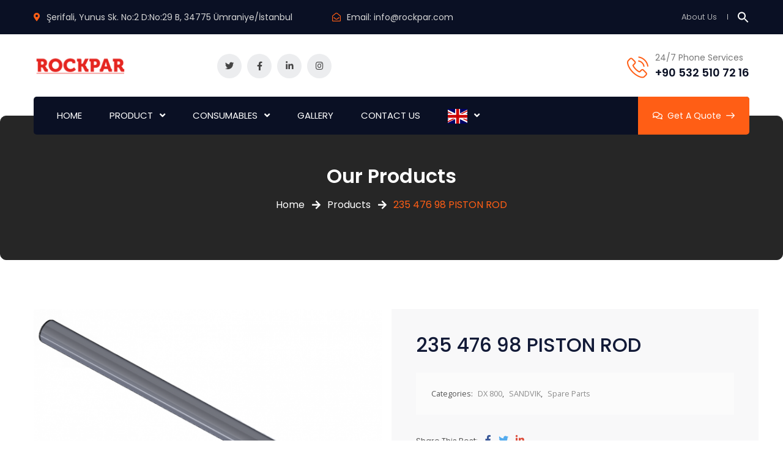

--- FILE ---
content_type: text/html; charset=UTF-8
request_url: https://www.rockpar.com/product/235-476-98-piston-rod/
body_size: 17418
content:
<!DOCTYPE html>
<html lang="en-US">
<head>
	<meta charset="UTF-8">
	<meta name="viewport" content="width=device-width, initial-scale=1, shrink-to-fit=no">
	<link rel="profile" href="http://gmpg.org/xfn/11">
	
	<title>235 476 98 PISTON ROD &#8211; Rockpar</title>
<meta name='robots' content='max-image-preview:large' />
	<style>img:is([sizes="auto" i], [sizes^="auto," i]) { contain-intrinsic-size: 3000px 1500px }</style>
	<link rel='dns-prefetch' href='//fonts.googleapis.com' />
<link rel='preconnect' href='https://fonts.gstatic.com' crossorigin />
<link rel="alternate" type="application/rss+xml" title="Rockpar &raquo; Feed" href="https://www.rockpar.com/feed/" />
<link rel="alternate" type="application/rss+xml" title="Rockpar &raquo; Comments Feed" href="https://www.rockpar.com/comments/feed/" />
<script type="text/javascript">
/* <![CDATA[ */
window._wpemojiSettings = {"baseUrl":"https:\/\/s.w.org\/images\/core\/emoji\/15.0.3\/72x72\/","ext":".png","svgUrl":"https:\/\/s.w.org\/images\/core\/emoji\/15.0.3\/svg\/","svgExt":".svg","source":{"concatemoji":"https:\/\/www.rockpar.com\/wp-includes\/js\/wp-emoji-release.min.js?ver=6.7.4"}};
/*! This file is auto-generated */
!function(i,n){var o,s,e;function c(e){try{var t={supportTests:e,timestamp:(new Date).valueOf()};sessionStorage.setItem(o,JSON.stringify(t))}catch(e){}}function p(e,t,n){e.clearRect(0,0,e.canvas.width,e.canvas.height),e.fillText(t,0,0);var t=new Uint32Array(e.getImageData(0,0,e.canvas.width,e.canvas.height).data),r=(e.clearRect(0,0,e.canvas.width,e.canvas.height),e.fillText(n,0,0),new Uint32Array(e.getImageData(0,0,e.canvas.width,e.canvas.height).data));return t.every(function(e,t){return e===r[t]})}function u(e,t,n){switch(t){case"flag":return n(e,"\ud83c\udff3\ufe0f\u200d\u26a7\ufe0f","\ud83c\udff3\ufe0f\u200b\u26a7\ufe0f")?!1:!n(e,"\ud83c\uddfa\ud83c\uddf3","\ud83c\uddfa\u200b\ud83c\uddf3")&&!n(e,"\ud83c\udff4\udb40\udc67\udb40\udc62\udb40\udc65\udb40\udc6e\udb40\udc67\udb40\udc7f","\ud83c\udff4\u200b\udb40\udc67\u200b\udb40\udc62\u200b\udb40\udc65\u200b\udb40\udc6e\u200b\udb40\udc67\u200b\udb40\udc7f");case"emoji":return!n(e,"\ud83d\udc26\u200d\u2b1b","\ud83d\udc26\u200b\u2b1b")}return!1}function f(e,t,n){var r="undefined"!=typeof WorkerGlobalScope&&self instanceof WorkerGlobalScope?new OffscreenCanvas(300,150):i.createElement("canvas"),a=r.getContext("2d",{willReadFrequently:!0}),o=(a.textBaseline="top",a.font="600 32px Arial",{});return e.forEach(function(e){o[e]=t(a,e,n)}),o}function t(e){var t=i.createElement("script");t.src=e,t.defer=!0,i.head.appendChild(t)}"undefined"!=typeof Promise&&(o="wpEmojiSettingsSupports",s=["flag","emoji"],n.supports={everything:!0,everythingExceptFlag:!0},e=new Promise(function(e){i.addEventListener("DOMContentLoaded",e,{once:!0})}),new Promise(function(t){var n=function(){try{var e=JSON.parse(sessionStorage.getItem(o));if("object"==typeof e&&"number"==typeof e.timestamp&&(new Date).valueOf()<e.timestamp+604800&&"object"==typeof e.supportTests)return e.supportTests}catch(e){}return null}();if(!n){if("undefined"!=typeof Worker&&"undefined"!=typeof OffscreenCanvas&&"undefined"!=typeof URL&&URL.createObjectURL&&"undefined"!=typeof Blob)try{var e="postMessage("+f.toString()+"("+[JSON.stringify(s),u.toString(),p.toString()].join(",")+"));",r=new Blob([e],{type:"text/javascript"}),a=new Worker(URL.createObjectURL(r),{name:"wpTestEmojiSupports"});return void(a.onmessage=function(e){c(n=e.data),a.terminate(),t(n)})}catch(e){}c(n=f(s,u,p))}t(n)}).then(function(e){for(var t in e)n.supports[t]=e[t],n.supports.everything=n.supports.everything&&n.supports[t],"flag"!==t&&(n.supports.everythingExceptFlag=n.supports.everythingExceptFlag&&n.supports[t]);n.supports.everythingExceptFlag=n.supports.everythingExceptFlag&&!n.supports.flag,n.DOMReady=!1,n.readyCallback=function(){n.DOMReady=!0}}).then(function(){return e}).then(function(){var e;n.supports.everything||(n.readyCallback(),(e=n.source||{}).concatemoji?t(e.concatemoji):e.wpemoji&&e.twemoji&&(t(e.twemoji),t(e.wpemoji)))}))}((window,document),window._wpemojiSettings);
/* ]]> */
</script>
<link rel='stylesheet' id='premium-addons-css' href='https://www.rockpar.com/wp-content/plugins/premium-addons-for-elementor/assets/frontend/min-css/premium-addons.min.css?ver=4.10.78' type='text/css' media='all' />
<style id='wp-emoji-styles-inline-css' type='text/css'>

	img.wp-smiley, img.emoji {
		display: inline !important;
		border: none !important;
		box-shadow: none !important;
		height: 1em !important;
		width: 1em !important;
		margin: 0 0.07em !important;
		vertical-align: -0.1em !important;
		background: none !important;
		padding: 0 !important;
	}
</style>
<link rel='stylesheet' id='wp-block-library-css' href='https://www.rockpar.com/wp-includes/css/dist/block-library/style.min.css?ver=6.7.4' type='text/css' media='all' />
<style id='classic-theme-styles-inline-css' type='text/css'>
/*! This file is auto-generated */
.wp-block-button__link{color:#fff;background-color:#32373c;border-radius:9999px;box-shadow:none;text-decoration:none;padding:calc(.667em + 2px) calc(1.333em + 2px);font-size:1.125em}.wp-block-file__button{background:#32373c;color:#fff;text-decoration:none}
</style>
<style id='global-styles-inline-css' type='text/css'>
:root{--wp--preset--aspect-ratio--square: 1;--wp--preset--aspect-ratio--4-3: 4/3;--wp--preset--aspect-ratio--3-4: 3/4;--wp--preset--aspect-ratio--3-2: 3/2;--wp--preset--aspect-ratio--2-3: 2/3;--wp--preset--aspect-ratio--16-9: 16/9;--wp--preset--aspect-ratio--9-16: 9/16;--wp--preset--color--black: #000000;--wp--preset--color--cyan-bluish-gray: #abb8c3;--wp--preset--color--white: #ffffff;--wp--preset--color--pale-pink: #f78da7;--wp--preset--color--vivid-red: #cf2e2e;--wp--preset--color--luminous-vivid-orange: #ff6900;--wp--preset--color--luminous-vivid-amber: #fcb900;--wp--preset--color--light-green-cyan: #7bdcb5;--wp--preset--color--vivid-green-cyan: #00d084;--wp--preset--color--pale-cyan-blue: #8ed1fc;--wp--preset--color--vivid-cyan-blue: #0693e3;--wp--preset--color--vivid-purple: #9b51e0;--wp--preset--gradient--vivid-cyan-blue-to-vivid-purple: linear-gradient(135deg,rgba(6,147,227,1) 0%,rgb(155,81,224) 100%);--wp--preset--gradient--light-green-cyan-to-vivid-green-cyan: linear-gradient(135deg,rgb(122,220,180) 0%,rgb(0,208,130) 100%);--wp--preset--gradient--luminous-vivid-amber-to-luminous-vivid-orange: linear-gradient(135deg,rgba(252,185,0,1) 0%,rgba(255,105,0,1) 100%);--wp--preset--gradient--luminous-vivid-orange-to-vivid-red: linear-gradient(135deg,rgba(255,105,0,1) 0%,rgb(207,46,46) 100%);--wp--preset--gradient--very-light-gray-to-cyan-bluish-gray: linear-gradient(135deg,rgb(238,238,238) 0%,rgb(169,184,195) 100%);--wp--preset--gradient--cool-to-warm-spectrum: linear-gradient(135deg,rgb(74,234,220) 0%,rgb(151,120,209) 20%,rgb(207,42,186) 40%,rgb(238,44,130) 60%,rgb(251,105,98) 80%,rgb(254,248,76) 100%);--wp--preset--gradient--blush-light-purple: linear-gradient(135deg,rgb(255,206,236) 0%,rgb(152,150,240) 100%);--wp--preset--gradient--blush-bordeaux: linear-gradient(135deg,rgb(254,205,165) 0%,rgb(254,45,45) 50%,rgb(107,0,62) 100%);--wp--preset--gradient--luminous-dusk: linear-gradient(135deg,rgb(255,203,112) 0%,rgb(199,81,192) 50%,rgb(65,88,208) 100%);--wp--preset--gradient--pale-ocean: linear-gradient(135deg,rgb(255,245,203) 0%,rgb(182,227,212) 50%,rgb(51,167,181) 100%);--wp--preset--gradient--electric-grass: linear-gradient(135deg,rgb(202,248,128) 0%,rgb(113,206,126) 100%);--wp--preset--gradient--midnight: linear-gradient(135deg,rgb(2,3,129) 0%,rgb(40,116,252) 100%);--wp--preset--font-size--small: 13px;--wp--preset--font-size--medium: 20px;--wp--preset--font-size--large: 36px;--wp--preset--font-size--x-large: 42px;--wp--preset--font-family--inter: "Inter", sans-serif;--wp--preset--font-family--cardo: Cardo;--wp--preset--spacing--20: 0.44rem;--wp--preset--spacing--30: 0.67rem;--wp--preset--spacing--40: 1rem;--wp--preset--spacing--50: 1.5rem;--wp--preset--spacing--60: 2.25rem;--wp--preset--spacing--70: 3.38rem;--wp--preset--spacing--80: 5.06rem;--wp--preset--shadow--natural: 6px 6px 9px rgba(0, 0, 0, 0.2);--wp--preset--shadow--deep: 12px 12px 50px rgba(0, 0, 0, 0.4);--wp--preset--shadow--sharp: 6px 6px 0px rgba(0, 0, 0, 0.2);--wp--preset--shadow--outlined: 6px 6px 0px -3px rgba(255, 255, 255, 1), 6px 6px rgba(0, 0, 0, 1);--wp--preset--shadow--crisp: 6px 6px 0px rgba(0, 0, 0, 1);}:where(.is-layout-flex){gap: 0.5em;}:where(.is-layout-grid){gap: 0.5em;}body .is-layout-flex{display: flex;}.is-layout-flex{flex-wrap: wrap;align-items: center;}.is-layout-flex > :is(*, div){margin: 0;}body .is-layout-grid{display: grid;}.is-layout-grid > :is(*, div){margin: 0;}:where(.wp-block-columns.is-layout-flex){gap: 2em;}:where(.wp-block-columns.is-layout-grid){gap: 2em;}:where(.wp-block-post-template.is-layout-flex){gap: 1.25em;}:where(.wp-block-post-template.is-layout-grid){gap: 1.25em;}.has-black-color{color: var(--wp--preset--color--black) !important;}.has-cyan-bluish-gray-color{color: var(--wp--preset--color--cyan-bluish-gray) !important;}.has-white-color{color: var(--wp--preset--color--white) !important;}.has-pale-pink-color{color: var(--wp--preset--color--pale-pink) !important;}.has-vivid-red-color{color: var(--wp--preset--color--vivid-red) !important;}.has-luminous-vivid-orange-color{color: var(--wp--preset--color--luminous-vivid-orange) !important;}.has-luminous-vivid-amber-color{color: var(--wp--preset--color--luminous-vivid-amber) !important;}.has-light-green-cyan-color{color: var(--wp--preset--color--light-green-cyan) !important;}.has-vivid-green-cyan-color{color: var(--wp--preset--color--vivid-green-cyan) !important;}.has-pale-cyan-blue-color{color: var(--wp--preset--color--pale-cyan-blue) !important;}.has-vivid-cyan-blue-color{color: var(--wp--preset--color--vivid-cyan-blue) !important;}.has-vivid-purple-color{color: var(--wp--preset--color--vivid-purple) !important;}.has-black-background-color{background-color: var(--wp--preset--color--black) !important;}.has-cyan-bluish-gray-background-color{background-color: var(--wp--preset--color--cyan-bluish-gray) !important;}.has-white-background-color{background-color: var(--wp--preset--color--white) !important;}.has-pale-pink-background-color{background-color: var(--wp--preset--color--pale-pink) !important;}.has-vivid-red-background-color{background-color: var(--wp--preset--color--vivid-red) !important;}.has-luminous-vivid-orange-background-color{background-color: var(--wp--preset--color--luminous-vivid-orange) !important;}.has-luminous-vivid-amber-background-color{background-color: var(--wp--preset--color--luminous-vivid-amber) !important;}.has-light-green-cyan-background-color{background-color: var(--wp--preset--color--light-green-cyan) !important;}.has-vivid-green-cyan-background-color{background-color: var(--wp--preset--color--vivid-green-cyan) !important;}.has-pale-cyan-blue-background-color{background-color: var(--wp--preset--color--pale-cyan-blue) !important;}.has-vivid-cyan-blue-background-color{background-color: var(--wp--preset--color--vivid-cyan-blue) !important;}.has-vivid-purple-background-color{background-color: var(--wp--preset--color--vivid-purple) !important;}.has-black-border-color{border-color: var(--wp--preset--color--black) !important;}.has-cyan-bluish-gray-border-color{border-color: var(--wp--preset--color--cyan-bluish-gray) !important;}.has-white-border-color{border-color: var(--wp--preset--color--white) !important;}.has-pale-pink-border-color{border-color: var(--wp--preset--color--pale-pink) !important;}.has-vivid-red-border-color{border-color: var(--wp--preset--color--vivid-red) !important;}.has-luminous-vivid-orange-border-color{border-color: var(--wp--preset--color--luminous-vivid-orange) !important;}.has-luminous-vivid-amber-border-color{border-color: var(--wp--preset--color--luminous-vivid-amber) !important;}.has-light-green-cyan-border-color{border-color: var(--wp--preset--color--light-green-cyan) !important;}.has-vivid-green-cyan-border-color{border-color: var(--wp--preset--color--vivid-green-cyan) !important;}.has-pale-cyan-blue-border-color{border-color: var(--wp--preset--color--pale-cyan-blue) !important;}.has-vivid-cyan-blue-border-color{border-color: var(--wp--preset--color--vivid-cyan-blue) !important;}.has-vivid-purple-border-color{border-color: var(--wp--preset--color--vivid-purple) !important;}.has-vivid-cyan-blue-to-vivid-purple-gradient-background{background: var(--wp--preset--gradient--vivid-cyan-blue-to-vivid-purple) !important;}.has-light-green-cyan-to-vivid-green-cyan-gradient-background{background: var(--wp--preset--gradient--light-green-cyan-to-vivid-green-cyan) !important;}.has-luminous-vivid-amber-to-luminous-vivid-orange-gradient-background{background: var(--wp--preset--gradient--luminous-vivid-amber-to-luminous-vivid-orange) !important;}.has-luminous-vivid-orange-to-vivid-red-gradient-background{background: var(--wp--preset--gradient--luminous-vivid-orange-to-vivid-red) !important;}.has-very-light-gray-to-cyan-bluish-gray-gradient-background{background: var(--wp--preset--gradient--very-light-gray-to-cyan-bluish-gray) !important;}.has-cool-to-warm-spectrum-gradient-background{background: var(--wp--preset--gradient--cool-to-warm-spectrum) !important;}.has-blush-light-purple-gradient-background{background: var(--wp--preset--gradient--blush-light-purple) !important;}.has-blush-bordeaux-gradient-background{background: var(--wp--preset--gradient--blush-bordeaux) !important;}.has-luminous-dusk-gradient-background{background: var(--wp--preset--gradient--luminous-dusk) !important;}.has-pale-ocean-gradient-background{background: var(--wp--preset--gradient--pale-ocean) !important;}.has-electric-grass-gradient-background{background: var(--wp--preset--gradient--electric-grass) !important;}.has-midnight-gradient-background{background: var(--wp--preset--gradient--midnight) !important;}.has-small-font-size{font-size: var(--wp--preset--font-size--small) !important;}.has-medium-font-size{font-size: var(--wp--preset--font-size--medium) !important;}.has-large-font-size{font-size: var(--wp--preset--font-size--large) !important;}.has-x-large-font-size{font-size: var(--wp--preset--font-size--x-large) !important;}
:where(.wp-block-post-template.is-layout-flex){gap: 1.25em;}:where(.wp-block-post-template.is-layout-grid){gap: 1.25em;}
:where(.wp-block-columns.is-layout-flex){gap: 2em;}:where(.wp-block-columns.is-layout-grid){gap: 2em;}
:root :where(.wp-block-pullquote){font-size: 1.5em;line-height: 1.6;}
</style>
<link rel='stylesheet' id='contact-form-7-css' href='https://www.rockpar.com/wp-content/plugins/contact-form-7/includes/css/styles.css?ver=6.0.3' type='text/css' media='all' />
<link rel='stylesheet' id='photoswipe-css' href='https://www.rockpar.com/wp-content/plugins/woocommerce/assets/css/photoswipe/photoswipe.min.css?ver=9.5.3' type='text/css' media='all' />
<link rel='stylesheet' id='photoswipe-default-skin-css' href='https://www.rockpar.com/wp-content/plugins/woocommerce/assets/css/photoswipe/default-skin/default-skin.min.css?ver=9.5.3' type='text/css' media='all' />
<link rel='stylesheet' id='woocommerce-layout-css' href='https://www.rockpar.com/wp-content/plugins/woocommerce/assets/css/woocommerce-layout.css?ver=9.5.3' type='text/css' media='all' />
<link rel='stylesheet' id='woocommerce-smallscreen-css' href='https://www.rockpar.com/wp-content/plugins/woocommerce/assets/css/woocommerce-smallscreen.css?ver=9.5.3' type='text/css' media='only screen and (max-width: 768px)' />
<link rel='stylesheet' id='woocommerce-general-css' href='https://www.rockpar.com/wp-content/plugins/woocommerce/assets/css/woocommerce.css?ver=9.5.3' type='text/css' media='all' />
<style id='woocommerce-inline-inline-css' type='text/css'>
.woocommerce form .form-row .required { visibility: visible; }
</style>
<link rel='stylesheet' id='ivory-search-styles-css' href='https://www.rockpar.com/wp-content/plugins/add-search-to-menu/public/css/ivory-search.min.css?ver=5.5.8' type='text/css' media='all' />
<link rel='stylesheet' id='pa-admin-bar-css' href='https://www.rockpar.com/wp-content/plugins/premium-addons-for-elementor/admin/assets/css/admin-bar.css?ver=4.10.78' type='text/css' media='all' />
<link rel='stylesheet' id='bootstrap-css' href='https://www.rockpar.com/wp-content/themes/kriate/assets/css/bootstrap.min.css?ver=6.7.4' type='text/css' media='all' />
<link rel='stylesheet' id='fontAwesome-css' href='https://www.rockpar.com/wp-content/themes/kriate/assets/css/fontAwesome.min.css?ver=6.7.4' type='text/css' media='all' />
<link rel='stylesheet' id='kriate-wp-developers-css' href='https://www.rockpar.com/wp-content/themes/kriate/assets/css/wp-developer.css?ver=6.7.4' type='text/css' media='all' />
<link rel='stylesheet' id='fancybox-css' href='https://www.rockpar.com/wp-content/themes/kriate/assets/css/jquery.fancybox.min.css?ver=6.7.4' type='text/css' media='all' />
<link rel='stylesheet' id='kriate-ttstyles-css' href='https://www.rockpar.com/wp-content/themes/kriate/assets/css/ttstyles.css?ver=6.7.4' type='text/css' media='all' />
<link rel='stylesheet' id='perfect-scrollbar-css' href='https://www.rockpar.com/wp-content/themes/kriate/assets/css/perfect-scrollbar.css?ver=6.7.4' type='text/css' media='all' />
<link rel='stylesheet' id='bootstrap-select-css' href='https://www.rockpar.com/wp-content/themes/kriate/assets/css/bootstrap-select.min.css?ver=6.7.4' type='text/css' media='all' />
<link rel='stylesheet' id='touchspin-css' href='https://www.rockpar.com/wp-content/themes/kriate/assets/css/jquery-touchspin.min.css?ver=6.7.4' type='text/css' media='all' />
<link rel='stylesheet' id='kriate-woocommerce-css' href='https://www.rockpar.com/wp-content/themes/kriate/assets/css/woocommerce.css?ver=6.7.4' type='text/css' media='all' />
<link rel='stylesheet' id='kriate-default-css' href='https://www.rockpar.com/wp-content/themes/kriate/style.css?ver=6.7.4' type='text/css' media='all' />
<link rel='stylesheet' id='kriate-responsive-css' href='https://www.rockpar.com/wp-content/themes/kriate/assets/css/responsive.css?ver=6.7.4' type='text/css' media='all' />
<link rel='stylesheet' id='flaticons-css' href='https://www.rockpar.com/wp-content/themes/kriate/assets/css/flaticon.css?ver=6.7.4' type='text/css' media='all' />
<link rel='stylesheet' id='tablepress-default-css' href='https://www.rockpar.com/wp-content/plugins/tablepress/css/build/default.css?ver=3.0.2' type='text/css' media='all' />
<link rel='stylesheet' id='elementor-frontend-css' href='https://www.rockpar.com/wp-content/plugins/elementor/assets/css/frontend.min.css?ver=3.26.5' type='text/css' media='all' />
<link rel='stylesheet' id='eael-general-css' href='https://www.rockpar.com/wp-content/plugins/essential-addons-for-elementor-lite/assets/front-end/css/view/general.min.css?ver=6.1.0' type='text/css' media='all' />
<link rel="preload" as="style" href="https://fonts.googleapis.com/css?family=Poppins:100,200,300,400,500,600,700,800,900,100italic,200italic,300italic,400italic,500italic,600italic,700italic,800italic,900italic%7COpen%20Sans:300,400,500,600,700,800,300italic,400italic,500italic,600italic,700italic,800italic&#038;display=swap&#038;ver=1689775413" /><link rel="stylesheet" href="https://fonts.googleapis.com/css?family=Poppins:100,200,300,400,500,600,700,800,900,100italic,200italic,300italic,400italic,500italic,600italic,700italic,800italic,900italic%7COpen%20Sans:300,400,500,600,700,800,300italic,400italic,500italic,600italic,700italic,800italic&#038;display=swap&#038;ver=1689775413" media="print" onload="this.media='all'"><noscript><link rel="stylesheet" href="https://fonts.googleapis.com/css?family=Poppins:100,200,300,400,500,600,700,800,900,100italic,200italic,300italic,400italic,500italic,600italic,700italic,800italic,900italic%7COpen%20Sans:300,400,500,600,700,800,300italic,400italic,500italic,600italic,700italic,800italic&#038;display=swap&#038;ver=1689775413" /></noscript><script type="text/javascript" src="https://www.rockpar.com/wp-includes/js/jquery/jquery.min.js?ver=3.7.1" id="jquery-core-js"></script>
<script type="text/javascript" src="https://www.rockpar.com/wp-includes/js/jquery/jquery-migrate.min.js?ver=3.4.1" id="jquery-migrate-js"></script>
<script type="text/javascript" src="https://www.rockpar.com/wp-content/plugins/woocommerce/assets/js/flexslider/jquery.flexslider.min.js?ver=2.7.2-wc.9.5.3" id="flexslider-js" defer="defer" data-wp-strategy="defer"></script>
<script type="text/javascript" src="https://www.rockpar.com/wp-content/plugins/woocommerce/assets/js/photoswipe/photoswipe.min.js?ver=4.1.1-wc.9.5.3" id="photoswipe-js" defer="defer" data-wp-strategy="defer"></script>
<script type="text/javascript" src="https://www.rockpar.com/wp-content/plugins/woocommerce/assets/js/photoswipe/photoswipe-ui-default.min.js?ver=4.1.1-wc.9.5.3" id="photoswipe-ui-default-js" defer="defer" data-wp-strategy="defer"></script>
<script type="text/javascript" id="wc-single-product-js-extra">
/* <![CDATA[ */
var wc_single_product_params = {"i18n_required_rating_text":"Please select a rating","i18n_product_gallery_trigger_text":"View full-screen image gallery","review_rating_required":"yes","flexslider":{"rtl":false,"animation":"slide","smoothHeight":true,"directionNav":false,"controlNav":"thumbnails","slideshow":false,"animationSpeed":500,"animationLoop":false,"allowOneSlide":false},"zoom_enabled":"","zoom_options":[],"photoswipe_enabled":"1","photoswipe_options":{"shareEl":false,"closeOnScroll":false,"history":false,"hideAnimationDuration":0,"showAnimationDuration":0},"flexslider_enabled":"1"};
/* ]]> */
</script>
<script type="text/javascript" src="https://www.rockpar.com/wp-content/plugins/woocommerce/assets/js/frontend/single-product.min.js?ver=9.5.3" id="wc-single-product-js" defer="defer" data-wp-strategy="defer"></script>
<script type="text/javascript" src="https://www.rockpar.com/wp-content/plugins/woocommerce/assets/js/jquery-blockui/jquery.blockUI.min.js?ver=2.7.0-wc.9.5.3" id="jquery-blockui-js" defer="defer" data-wp-strategy="defer"></script>
<script type="text/javascript" src="https://www.rockpar.com/wp-content/plugins/woocommerce/assets/js/js-cookie/js.cookie.min.js?ver=2.1.4-wc.9.5.3" id="js-cookie-js" defer="defer" data-wp-strategy="defer"></script>
<script type="text/javascript" id="woocommerce-js-extra">
/* <![CDATA[ */
var woocommerce_params = {"ajax_url":"\/wp-admin\/admin-ajax.php","wc_ajax_url":"\/?wc-ajax=%%endpoint%%"};
/* ]]> */
</script>
<script type="text/javascript" src="https://www.rockpar.com/wp-content/plugins/woocommerce/assets/js/frontend/woocommerce.min.js?ver=9.5.3" id="woocommerce-js" defer="defer" data-wp-strategy="defer"></script>
<script type="text/javascript" src="https://www.rockpar.com/wp-content/plugins/happy-elementor-addons/assets/vendor/dom-purify/purify.min.js?ver=3.1.6" id="dom-purify-js"></script>
<link rel="https://api.w.org/" href="https://www.rockpar.com/wp-json/" /><link rel="alternate" title="JSON" type="application/json" href="https://www.rockpar.com/wp-json/wp/v2/product/2905" /><link rel="EditURI" type="application/rsd+xml" title="RSD" href="https://www.rockpar.com/xmlrpc.php?rsd" />
<meta name="generator" content="WordPress 6.7.4" />
<meta name="generator" content="WooCommerce 9.5.3" />
<link rel="canonical" href="https://www.rockpar.com/product/235-476-98-piston-rod/" />
<link rel='shortlink' href='https://www.rockpar.com/?p=2905' />
<link rel="alternate" title="oEmbed (JSON)" type="application/json+oembed" href="https://www.rockpar.com/wp-json/oembed/1.0/embed?url=https%3A%2F%2Fwww.rockpar.com%2Fproduct%2F235-476-98-piston-rod%2F" />
<link rel="alternate" title="oEmbed (XML)" type="text/xml+oembed" href="https://www.rockpar.com/wp-json/oembed/1.0/embed?url=https%3A%2F%2Fwww.rockpar.com%2Fproduct%2F235-476-98-piston-rod%2F&#038;format=xml" />
<meta name="generator" content="Redux 4.5.4" /><style id="stylesheet">body{background:#FFFFFF;}.thm-bg,
.thm-layer:before,
.header-right-btns > a.get-quote,
.feat-caro > button.slick-arrow:hover:before,
.feat-caro > button.slick-arrow:focus:before,
.video-btn:hover > span, 
.video-btn:focus > span,
.about-image > span,
.proj-box:hover .proj-info,
.solutions-list > li:hover > i,
.sec-title-inner2 > h2 i:before,
.sec-title-inner2 > h2 i:after,
.slick-dots > li.slick-active button,
.black-layer .slick-dots > li.slick-active button,
.blue-layer .slick-dots > li.slick-active button,
.dark-layer .slick-dots > li.slick-active button,
.dark-layer2 .slick-dots > li.slick-active button,
.dark-layer3 .slick-dots > li.slick-active button,
.feat-caro .slick-dots > li.slick-active button,
header.style2 .header-right-btns > a.get-quote,
.team-social > a,
.about-image > a:hover,
.about-image > a:focus,
.post-detail-gallery-video-box > a:hover,
.post-detail-gallery-video-box > a:focus,
.tagclouds > a:before,
.widget2 ul li > a:after,
.widget-video-box > a,
.widget-video-box > a:before,
.widget-video-box > a:after,
.tagclouds > a:before,
.shop-img:before,
.shop-detail-tabs ul.nav-tabs li.nav-item a.nav-link.active,
.shop-detail-tabs ul.nav-tabs li.nav-item a.nav-link:hover,
.shop-detail-tabs ul.nav-tabs li.nav-item a.nav-link:focus,
.simple-btn.bg-color1:hover,
.simple-btn.bg-color1:focus,
.slick-slider:not(.feat-caro) > button.slick-arrow:hover:before,
.slick-slider:not(.feat-caro) > button.slick-arrow:focus:before,
.rspn-scil > a:hover,
.rspn-scil > a:focus,
.rspn-mnu-btn:hover,
.rspn-mnu-btn:focus,
.rspn-mnu-cls:hover,
.rspn-mnu-cls:focus,
.social-links > a:hover,
.social-links > a:focus,
/* .getin-touch-blob:before,
.getin-touch-blob:after, */
.bootstrap-select .dropdown-menu li a.dropdown-item.active, 
.bootstrap-select .dropdown-menu li a.dropdown-item:active,
.bootstrap-select .dropdown-menu li a:hover,
.bootstrap-select .dropdown-menu li a:focus,
.serv-box2:hover:before,
header.style2 .social-links > a:hover,
header.style2 .social-links > a:focus, .solutions-list > li.active i,
.wp-block-button__link:hover,
.wp-block-button__link:focus,
.calendar_wrap > table tbody td#today,
table#wp-calendar tbody td#today,
.post-password-form input:not([type="password"]):hover,
.post-password-form input:not([type="password"]):focus,
.woocommerce-page.woocommerce nav.woocommerce-pagination ul li a:hover, 
.woocommerce-page.woocommerce nav.woocommerce-pagination ul li a:focus, 
.woocommerce-page.woocommerce nav.woocommerce-pagination ul li span,
.woocommerce ul.products li.product .onsale,
.woocommerce ul.products li.product .button, 
.woocommerce ul.products li.product .added_to_cart,
.woocommerce #content .quantity .bootstrap-touchspin > span button:hover, 
.woocommerce .quantity .bootstrap-touchspin > span button:hover,
.woocommerce-page #content .quantity .bootstrap-touchspin > span button:hover, 
.woocommerce-page .quantity .bootstrap-touchspin > span button:hover,
.woocommerce #content .quantity .bootstrap-touchspin > span button:focus, 
.woocommerce .quantity .bootstrap-touchspin > span button:focus,
.woocommerce-page #content .quantity .bootstrap-touchspin > span button:focus, 
.woocommerce-page .quantity .bootstrap-touchspin > span button:focus,
.single-product div.product form.cart .button,
.woocommerce #review_form #respond .form-submit input,
.woocommerce a.remove,
.woocommerce a.button, 
.woocommerce button.button, 
.woocommerce button.button.alt, 
.woocommerce-page a.button, 
.woocommerce-page button.button, 
.woocommerce-page button.button.alt,
.woocommerce #respond input#submit.alt, 
.woocommerce a.button.alt, 
.woocommerce button.button.alt, 
.woocommerce input.button.alt, .woocommerce div.product p.price ins, .woocommerce div.product span.price ins,
.tt-posts.tag-sticky-2 .post-box::before,
.single-product .product span.onsale,
.add-cart ul.woocommerce-mini-cart li a.remove,
.add-cart .widget_shopping_cart_content .buttons a, .editted .cato, .pagination-wrap ul.pagination > li.page-item a.active.page-link
 {
			background-color:#FF5E15 !important; 
		}.pr-tm-wrp:before {
    background-image: linear-gradient(120deg, #FF5E15, #FF5E15) !important;
}.ramadan-times {
    background: linear-gradient(106deg, #FF5E15, #FF5E15 26%, #0A1024), linear-gradient(106deg, rgba(71, 229, 238, 0), #0A1024 28%, #0A1024 74%);
}.thm-clr, .topbar-info-list > li a:hover, .topbar-info-list > li a:focus, .topbar-links > li a:hover, .topbar-links > li a:focus, nav ul li:hover > a, nav ul li > a:focus, .rsnp-mnu ul > li:hover > a, .rsnp-mnu ul > li.active > a, .rsnp-mnu ul > li > a:focus, .feat-caro > button.slick-arrow:hover, .feat-caro > button.slick-arrow:focus, .serv-box-inner > h3 a:hover, .serv-box-inner > h3 a:focus, .testi-img::before, .toggle-item.active > h4, .toggle-item > h4:hover, .post-info > h3 a:hover, .post-info > h3 a:focus, .post-info-bottom > span a:hover, .post-info-bottom > span a:focus, .post-meta > li a:hover, .post-meta > li a:focus, .social-links2 > a:hover, .social-links2 > a:focus, .widget ul li:hover > a, .widget ul li > a:focus, .copyright p a:hover, .copyright p a:focus, .team-info > h3 a:hover, .team-info > h3 a:focus, .about-image > a, ol.breadcrumb li.breadcrumb-item.active, ol.breadcrumb li.breadcrumb-item a:hover, ol.breadcrumb li.breadcrumb-item a:focus, .contact-info-box > a:hover, .contact-info-box > a:focus, blockquote, .detail-share > a:hover, .detail-share > a:focus, .comment-reply-link:hover, .comment-reply-link:focus, .widget2 form button:hover, .widget2 form button:focus, .widget2 ul li:hover > a, .widget2 ul li > a:focus, .blog-mini-post-info > h4 a:hover, .blog-mini-post-info > h4 a:focus, .post-detail-gallery-video-box > a, .filter-inner > a:hover, .filter-inner > a:focus, .shop-info > h3 a:hover, .shop-info > h3 a:focus, .shop-detail-nav-caro > button.slick-arrow:hover, .shop-detail-nav-caro > button.slick-arrow:focus, .review-link > a:hover, .review-link > a:focus, .price-stock .price ins, .product-cart-btns > a:hover, .product-cart-btns > a:focus, .product-table td h4 a:hover, .product-table td h4 a:focus, .qty-wrp .bootstrap-touchspin span.input-group-btn button:hover, .qty-wrp .bootstrap-touchspin span.input-group-btn button:focus, .rspn-srch > button:hover, .rspn-srch > button:focus, .rspn-cnt > span a:hover, .rspn-cnt > span a:focus, .post-info-bottom > span i, .post-meta > li i, .logged-in-as a:hover, blockquote > p::before, blockquote > p::after, .comment-detail > span i, .comment-reply-link > i, .proj-info > i, .woocommerce .star-rating span::before,
		.logged-in-as a:hover,
		.logged-in-as a:focus, 
		figcaption a,
		.wp-calendar-nav > span a,
		.post-detail > p a,
		.wp-caption-text a, .woocommerce div.product .stock,
.woocommerce-page.woocommerce div.product p.price,
.single-product.woocommerce .posted_in > a:hover, 
.single-product.woocommerce .sku_wrapper > a:hover,
.single-product.woocommerce .posted_in > a:focus, 
.single-product.woocommerce .sku_wrapper > a:focus,
.scl1 > a:hover,
.scl1 > a:focus,
.woocommerce .cart_totals table.shop_table td span.amount,
.price ins,
.price,
.woocommerce ul.products li.product .price,
.woocommerce table.shop_table td.product-name > a:hover,
.woocommerce table.shop_table td.product-name > a:focus,
a.showcoupon,
.woocommerce-MyAccount-content p a,
.woocommerce-account .woocommerce-MyAccount-navigation ul li.is-active a,
.woocommerce-account .woocommerce-MyAccount-navigation ul li a:hover,
.woocommerce-account .woocommerce-MyAccount-navigation ul li a:focus,
.woocommerce-account .addresses .title .edit,
.widget.widget_archive ul li,
.widget.widget_categories ul li,
.add-cart ul.woocommerce-mini-cart li a:not(.remove):hover,
.add-cart ul.woocommerce-mini-cart li a:not(.remove):focus,
.add-cart .widget_shopping_cart_content .total .amount, .widget .social-links3 a:hover i, nav ul li.current-menu-item > a,
.add-cart ul.woocommerce-mini-cart li span .amount, body h3 a:hover, .tt-posts .post-meta2 li a:hover, .woocommerce .rate-wrap .star-rating::before, .woocommerce .rate-wrap .star-rating span::before, .woocommerce div.product .woocommerce-tabs ul.tabs li.active > a, .woocommerce div.product .woocommerce-tabs ul.tabs li > a:hover, .woocommerce div.product .woocommerce-tabs ul.tabs li > a:focus, .woocommerce .woocommerce-tabs ul.tabs li:hover .star-rating::before, .woocommerce .woocommerce-tabs ul.tabs li:hover .star-rating span, .woocommerce .woocommerce-tabs ul.tabs li.active .star-rating::before, .woocommerce .woocommerce-tabs ul.tabs li.active .star-rating span, .related h2.woocommerce-loop-product__title:hover, .product_meta span.posted_in a:hover, .woocommerce-review__author
		{
			color:#FF5E15 !important; 
		}.theme-brd-clr,
.dnt-lst > a:hover,
.dnt-lst > a:focus,
.abt-vdo.style2:before,
.serv-bx2:hover .serv-inf2,
.pagination > li:hover,
.pagination > li.active,
.product-detail-tabs > ul li a.nav-link:hover,
.product-detail-tabs > ul li a.nav-link:focus,
.product-detail-tabs > ul li a.nav-link.active,
.wp-block-button .wp-block-button__link:hover,
.wp-block-button .wp-block-button__link:focus, .plr-box.alim > i::after, .thm-brd-clr, .plr-box > i::after, .testi-itm, .hstry-img:before, .thm-layer .team-box2 > img, .plr-box:hover > i, .srv-box2:hover, .style5 .namaz-drp button#dropdownMenuButton, .thm-brd-clr, .pillar-box > span:before, .pillar-box > span span, .video-box > a:hover, .video-box > a:focus, .about-video > a:hover, .about-video > a:focus, .post-share:hover > i, .pillar-box2 > span:before, .pillar-box2 > span:after, ul.pagination > li.page-item.active a.page-link, .sermons-btns2 > a i, .prod-detail-tabs ul.nav-tabs li.nav-item a.nav-link:hover, .prod-detail-tabs ul.nav-tabs li.nav-item a.nav-link:focus, .prod-detail-tabs ul.nav-tabs li.nav-item a.nav-link.active, .thm-brd-clr,
.about-image > span:before,
.shop-detail-tabs ul:not(.nav-tabs) li:before,
.shop-detail-nav-caro .slick-slide.slick-current img,
.is-style-outline .wp-block-button__link:hover,
.is-style-outline .wp-block-button__link:focus, .sec-title-inner span::before, .sec-title-inner span::after, .pagination-wrap ul.pagination > li.page-item a.active.page-link
		{
			border-color: #FF5E15 !important;
		}.testi-desc
		{
			border-top-color: #FF5E15;
		}.header-right-btns > a.get-quote:hover:before,
.header-right-btns > a.get-quote:focus:before,
.rspn-srch > button, .style-thr nav, .search-form form button, .bg-color1, .simple-btn.thm-bg:hover, .bg-color5,
.simple-btn.thm-bg:focus, .proj-thumb > a:before, .post-img > a:before, .team-social > a:hover, .widget2 .srch-frm button, .widget .srch-frm button
.team-social > a:focus, .serv-detail-desc a:before, .single-product div.product form.cart .button:hover
		{
			background-color: #0A1024 !important;
		}.call-us > strong, .add-cart > a, .sticky-menu nav > div > ul > li, .proj-info > i, .solutions-list > li > i,
.contact-info-box > strong, .error-page-inner > h1
		{
			color: #0A1024 !important;
		}.green-brd-clr, .plr-box.alim > i, .namaz-drp button#dropdownMenuButton
		{
			border-color: #0A1024;
		}#triangle-right
		{
			border-left: 25px solid #0A1024;
		}</style>	<noscript><style>.woocommerce-product-gallery{ opacity: 1 !important; }</style></noscript>
	<meta name="generator" content="Elementor 3.26.5; features: additional_custom_breakpoints; settings: css_print_method-external, google_font-enabled, font_display-auto">
			<style>
				.e-con.e-parent:nth-of-type(n+4):not(.e-lazyloaded):not(.e-no-lazyload),
				.e-con.e-parent:nth-of-type(n+4):not(.e-lazyloaded):not(.e-no-lazyload) * {
					background-image: none !important;
				}
				@media screen and (max-height: 1024px) {
					.e-con.e-parent:nth-of-type(n+3):not(.e-lazyloaded):not(.e-no-lazyload),
					.e-con.e-parent:nth-of-type(n+3):not(.e-lazyloaded):not(.e-no-lazyload) * {
						background-image: none !important;
					}
				}
				@media screen and (max-height: 640px) {
					.e-con.e-parent:nth-of-type(n+2):not(.e-lazyloaded):not(.e-no-lazyload),
					.e-con.e-parent:nth-of-type(n+2):not(.e-lazyloaded):not(.e-no-lazyload) * {
						background-image: none !important;
					}
				}
			</style>
			<style class='wp-fonts-local' type='text/css'>
@font-face{font-family:Inter;font-style:normal;font-weight:300 900;font-display:fallback;src:url('https://www.rockpar.com/wp-content/plugins/woocommerce/assets/fonts/Inter-VariableFont_slnt,wght.woff2') format('woff2');font-stretch:normal;}
@font-face{font-family:Cardo;font-style:normal;font-weight:400;font-display:fallback;src:url('https://www.rockpar.com/wp-content/plugins/woocommerce/assets/fonts/cardo_normal_400.woff2') format('woff2');}
</style>
<link rel="icon" href="https://www.rockpar.com/wp-content/uploads/2021/05/cropped-logo-3-32x32-1.png" sizes="32x32" />
<link rel="icon" href="https://www.rockpar.com/wp-content/uploads/2021/05/cropped-logo-3-32x32-1.png" sizes="192x192" />
<link rel="apple-touch-icon" href="https://www.rockpar.com/wp-content/uploads/2021/05/cropped-logo-3-32x32-1.png" />
<meta name="msapplication-TileImage" content="https://www.rockpar.com/wp-content/uploads/2021/05/cropped-logo-3-32x32-1.png" />
		<style type="text/css" id="wp-custom-css">
			.slick-dots > li.slick-active button {
    width: 7.5625rem;
}

.slick-dots li.slick-active button:before {
    opacity: .05;
    color: black;
}
.slick-dots li button:before {
    font-family: 'slick';
    /* font-size: 6px; */
    line-height: 20px;
    position: absolute;
    top: 0;
    display: block;
    left: 0;
    width: 20px;
    height: 3px;
    background: #000000;
    content: ' ';
    text-align: center;
    opacity: .05;
    border-radius: 10px;
    color: #000000;
    -webkit-font-smoothing: antialiased;
}
.flaticon-back:before {
    content: "\f11d";
}
.opc65:before {
    opacity: .85;
}
.black-layer:before {
      border: 0.5px solid black;
border-radius: 10px;
   
    /* background-color: #000000; */
}


.fa-whatsapp:before {
    font-size: 23px;
    content: "\f232";
    /* color: red; */
    /* background-color: #25d366; */
    /* border-radius: 60px; */
}
header.style2 .logo-info-bar-inner {
    padding-bottom: 1.0625rem;
}
footer .widget ul li > a:before {
    content: "\f105";
    font-family: "Font Awesome 5 Free";
    font-weight: 10;
    position: absolute;
    left: 0;
    top: 0;
}
.woocommerce ul.cart_list li img, .woocommerce ul.product_list_widget li img {
    float: left;
    margin-right: 10px;
    width: 80px;
    height: auto;
    box-shadow: none;
}

.serv-box2 {
    margin-bottom: 1.875rem;
    padding: 3.125rem 1.5625rem 1.25rem;
    z-index: 1;
    background-position: center;
    background-size: cover;
    overflow: hidden;
    /* border: 1px solid #eaeaea; */
    height: 100%;
}
.elementor-1164 .elementor-element.elementor-element-30cb93b {
    margin-top: 50px;
    margin-bottom: 0px;
}
.woocommerce ul.products li.product .onsale {
    padding: 0;
    font-family: Poppins !important;
    font-size: 14px;
    font-weight: 600;
    background: #FF5E15;
}
.woocommerce span.onsale {
    min-height: 0.236em;
    min-width: 5.236em;
    padding: .202em;
    font-size: 1em;
    font-weight: 700;
    position: absolute;
    text-align: center;
    line-height: 2.236;
    top: -.5em;
    left: -.5em;
    margin: 0;
    border-radius: 0%;
    background-color: #77a464;
    color: #fff;
    font-size: .857em;
    z-index: 9;
}
		</style>
		<style id="kriate_options-dynamic-css" title="dynamic-css" class="redux-options-output">body h1{font-family:Poppins;font-weight:600;font-style:normal;color:#222;font-size:70px;}body h2{font-family:Poppins;font-weight:600;font-style:normal;color:#222;font-size:32px;}body h3{font-family:Poppins;font-weight:600;font-style:normal;color:#222;font-size:28px;}body h4{font-family:Poppins;font-weight:600;font-style:normal;color:#222;font-size:22px;}body h5 {font-family:Poppins;font-weight:600;font-style:normal;color:#222;font-size:18px;}body h6 {font-family:Poppins;font-weight:600;font-style:normal;color:#222;font-size:16px;}body .elementor-text-editor :not(p), .post-detail > p, .about-desc > p, .serv-box-inner p, .sec-title-inner p, .hotty .sec-title-inner2 > h2 + p, .solutions-list > li > h4 + p, .testi-info > h3 + p, .post-info > h3 + p, .about-widget > h4 + p{font-family:"Open Sans";font-weight:400;font-style:normal;color:#555;font-size:15px;}nav ul li a{font-family:Poppins;font-weight:400;font-style:normal;color:#fff;font-size:15px;}</style><style type="text/css" media="screen">.is-menu path.search-icon-path { fill: #ffffff;}body .popup-search-close:after, body .search-close:after { border-color: #ffffff;}body .popup-search-close:before, body .search-close:before { border-color: #ffffff;}</style></head>

<body class="product-template-default single single-product postid-2905 wp-custom-logo theme-kriate woocommerce woocommerce-page woocommerce-no-js kriate elementor-default elementor-kit-15" itemscope>

    	
	<!--Wrapper Start-->
	<main>
		
			
		<header class="stick style1 w-100">
			
			<div class="topbar bg-color1 w-100">
				<div class="container">
					<div class="topbar-inner d-flex flex-wrap justify-content-between align-items-center w-100">
												<ul class="topbar-info-list mb-0 list-unstyled d-inline-flex">
							<li><i class="thm-clr fas fa-map-marker-alt"></i>Şerifali, Yunus Sk. No:2 D:No:29 B, 34775 Ümraniye/İstanbul</li>
							<li><i class="thm-clr far fa-envelope-open"></i>Email: <a href="mailto:info@rockpar.com">info@rockpar.com</a></li>
						</ul>
												<ul id="menu-topbar-menu" class="topbar-links mb-0 list-unstyled d-inline-flex"><li id="menu-item-1622" class="menu-item menu-item-type-post_type menu-item-object-page menu-item-1622"><a href="https://www.rockpar.com/about-us/">About Us</a></li>
<li class=" astm-search-menu is-menu is-dropdown menu-item"><a href="#" role="button" aria-label="Search Icon Link"><svg width="20" height="20" class="search-icon" role="img" viewBox="2 9 20 5" focusable="false" aria-label="Search">
						<path class="search-icon-path" d="M15.5 14h-.79l-.28-.27C15.41 12.59 16 11.11 16 9.5 16 5.91 13.09 3 9.5 3S3 5.91 3 9.5 5.91 16 9.5 16c1.61 0 3.09-.59 4.23-1.57l.27.28v.79l5 4.99L20.49 19l-4.99-5zm-6 0C7.01 14 5 11.99 5 9.5S7.01 5 9.5 5 14 7.01 14 9.5 11.99 14 9.5 14z"></path></svg></a><form  class="is-search-form is-form-style is-form-style-3 is-form-id-0 " action="https://www.rockpar.com/" method="get" role="search" ><label for="is-search-input-0"><span class="is-screen-reader-text">Search for:</span><input  type="search" id="is-search-input-0" name="s" value="" class="is-search-input" placeholder="Search here..." autocomplete=off /></label><button type="submit" class="is-search-submit"><span class="is-screen-reader-text">Search Button</span><span class="is-search-icon"><svg focusable="false" aria-label="Search" xmlns="http://www.w3.org/2000/svg" viewBox="0 0 24 24" width="24px"><path d="M15.5 14h-.79l-.28-.27C15.41 12.59 16 11.11 16 9.5 16 5.91 13.09 3 9.5 3S3 5.91 3 9.5 5.91 16 9.5 16c1.61 0 3.09-.59 4.23-1.57l.27.28v.79l5 4.99L20.49 19l-4.99-5zm-6 0C7.01 14 5 11.99 5 9.5S7.01 5 9.5 5 14 7.01 14 9.5 11.99 14 9.5 14z"></path></svg></span></button></form><div class="search-close"></div></li></ul> 
					</div>
				</div>
			</div><!-- Topbar -->
					<div class="logo-info-bar-wrap w-100">
				<div class="container">
					<div class="logo-info-bar-inner w-100 d-flex flex-wrap justify-content-between align-items-center">
						<div class="logo-social d-inline-flex flex-wrap justify-content-between align-items-center">
							<div class="logo">
								<div class="mb-0">
									<a href="https://www.rockpar.com/" title="">
										
		<img class="img-fluid" width="150" height="50" src="https://www.rockpar.com/wp-content/uploads/2021/05/Basliksiz-1.png" alt="Rockpar" itemprop="image">
										</a>
								</div>
							</div><!-- Logo -->
																<div class="social-links">
														<a href="https://www.facebook.com/Rockpar-Makina-ithalat-ihracat-ltd-%C5%9Fti-917525651778996/" title="" itemprop="url" target="_blank"><i class="fab fa-twitter"></i></a>
						<a href="https://www.facebook.com/Rockpar-Makina-ithalat-ihracat-ltd-%C5%9Fti-917525651778996/" title="" itemprop="url" target="_blank"><i class="fab fa-facebook-f"></i></a>
			
				<a href="https://www.facebook.com/Rockpar-Makina-ithalat-ihracat-ltd-%C5%9Fti-917525651778996/" title="" itemprop="url" target="_blank"><i class="fab fa-linkedin-in"></i></a>
						<a href="https://www.facebook.com/Rockpar-Makina-ithalat-ihracat-ltd-%C5%9Fti-917525651778996/" title="" itemprop="url" target="_blank"><i class="fab fa-instagram"></i></a>
											</div>
													</div>
						<div class="top-info-wrap d-inline-flex flex-wrap justify-content-between align-items-center">
															<div class="call-us">
									<i class="thm-clr flaticon-phone-call"></i>
									<span>24/7 Phone Services</span>
									<strong><a href = "tel:+90 532 510 72 16">+90 532 510 72 16</a></strong>
								</div>
																				</div>
					</div>
				</div>
			</div><!-- Logo Info Bar Wrap -->
			<div class="menu-wrap">
				<div class="container">
					<nav class="d-inline-flex justify-content-between align-items-center w-100 bg-color1">
						<div class="header-left">
							<ul id="menu-primary-menu" class="mb-0 list-unstyled d-inline-flex"><li id="menu-item-17" class="menu-item menu-item-type-custom menu-item-object-custom menu-item-home menu-item-17"><a href="https://www.rockpar.com">HOME</a></li>
<li id="menu-item-4508" class="menu-item menu-item-type-post_type menu-item-object-page menu-item-has-children menu-item-4508"><a href="https://www.rockpar.com/product/">PRODUCT</a>
<ul class="sub-menu mb-0 list-unstyled">
	<li id="menu-item-2331" class="menu-item menu-item-type-custom menu-item-object-custom menu-item-has-children menu-item-2331"><a href="https://www.rockpar.com/product/?yith_wcan=1&#038;product_cat=sandvik">SANDVIK</a>
	<ul class="sub-menu mb-0 list-unstyled">
		<li id="menu-item-2363" class="menu-item menu-item-type-custom menu-item-object-custom menu-item-2363"><a href="https://www.rockpar.com/product/?yith_wcan=1&#038;product_cat=sandvik,dx-800">DX 800</a></li>
	</ul>
</li>
	<li id="menu-item-2334" class="menu-item menu-item-type-custom menu-item-object-custom menu-item-has-children menu-item-2334"><a href="https://www.rockpar.com/product/?yith_wcan=1&#038;product_cat=atlas">ATLAS COPCO</a>
	<ul class="sub-menu mb-0 list-unstyled">
		<li id="menu-item-4509" class="menu-item menu-item-type-custom menu-item-object-custom menu-item-4509"><a href="https://www.rockpar.com/product/?yith_wcan=1&#038;product_cat=atlas,1838-hd">1838 HD</a></li>
	</ul>
</li>
	<li id="menu-item-2333" class="menu-item menu-item-type-custom menu-item-object-custom menu-item-has-children menu-item-2333"><a href="https://www.rockpar.com/product/?yith_wcan=1&#038;product_cat=Furukawwa">FURUKAWA</a>
	<ul class="sub-menu mb-0 list-unstyled">
		<li id="menu-item-4510" class="menu-item menu-item-type-custom menu-item-object-custom menu-item-4510"><a href="https://www.rockpar.com/product?yith_wcan=1&#038;product_cat=Furukawwa,hcr1200">HCR 1200</a></li>
		<li id="menu-item-4511" class="menu-item menu-item-type-custom menu-item-object-custom menu-item-4511"><a href="https://www.rockpar.com/product?yith_wcan=1&#038;product_cat=Furukawwa,hcr1450">HCR 1450</a></li>
		<li id="menu-item-4512" class="menu-item menu-item-type-custom menu-item-object-custom menu-item-4512"><a href="https://www.rockpar.com/product?yith_wcan=1&#038;product_cat=Furukawwa,hcr1500">HCR 1500</a></li>
	</ul>
</li>
	<li id="menu-item-2332" class="menu-item menu-item-type-custom menu-item-object-custom menu-item-has-children menu-item-2332"><a href="https://www.rockpar.com/product/?yith_wcan=1&#038;product_cat=junjin-site">JUNJIN SITE</a>
	<ul class="sub-menu mb-0 list-unstyled">
		<li id="menu-item-4513" class="menu-item menu-item-type-custom menu-item-object-custom menu-item-4513"><a href="https://www.rockpar.com/product/?yith_wcan=1&#038;product_cat=junjin-site,jd-800">JD 800</a></li>
	</ul>
</li>
	<li id="menu-item-2330" class="menu-item menu-item-type-custom menu-item-object-custom menu-item-has-children menu-item-2330"><a href="https://www.rockpar.com/product/?yith_wcan=1&#038;product_cat=yamamato">YAMAMATO</a>
	<ul class="sub-menu mb-0 list-unstyled">
		<li id="menu-item-4515" class="menu-item menu-item-type-custom menu-item-object-custom menu-item-4515"><a href="https://www.rockpar.com/product/?yith_wcan=1&#038;product_cat=yamamato,yh70">YH 70</a></li>
		<li id="menu-item-4516" class="menu-item menu-item-type-custom menu-item-object-custom menu-item-4516"><a href="https://www.rockpar.com/product/?yith_wcan=1&#038;product_cat=yamamato,yh80">YH 80</a></li>
		<li id="menu-item-4514" class="menu-item menu-item-type-custom menu-item-object-custom menu-item-4514"><a href="https://www.rockpar.com/product/?yith_wcan=1&#038;product_cat=yamamato,yh135">YH 135</a></li>
	</ul>
</li>
	<li id="menu-item-2279" class="menu-item menu-item-type-custom menu-item-object-custom menu-item-2279"><a href="https://www.rockpar.com/product-category/machinery/">MACHINERY</a></li>
</ul>
</li>
<li id="menu-item-2277" class="menu-item menu-item-type-custom menu-item-object-custom menu-item-has-children menu-item-2277"><a href="#">CONSUMABLES</a>
<ul class="sub-menu mb-0 list-unstyled">
	<li id="menu-item-2280" class="menu-item menu-item-type-custom menu-item-object-custom menu-item-2280"><a href="https://www.rockpar.com/wp-content/uploads/2021/07/2018-Top-Hammer-Tooling-Catalog.pdf">Consumables List Pdf</a></li>
</ul>
</li>
<li id="menu-item-4585" class="menu-item menu-item-type-post_type menu-item-object-page menu-item-4585"><a href="https://www.rockpar.com/gallery/">GALLERY</a></li>
<li id="menu-item-471" class="menu-item menu-item-type-post_type menu-item-object-page menu-item-471"><a href="https://www.rockpar.com/contact-us/">CONTACT US</a></li>
<li class="menu-item menu-item-gtranslate menu-item-has-children notranslate"><a href="#" data-gt-lang="en" class="gt-current-wrapper notranslate"><img loading="lazy" src="https://www.rockpar.com/wp-content/plugins/gtranslate/flags/svg/en.svg" width="32" height="32" alt="en" loading="lazy"></a><ul class="dropdown-menu sub-menu"><li class="menu-item menu-item-gtranslate-child"><a href="#" data-gt-lang="en" class="gt-current-lang notranslate"><img loading="lazy" src="https://www.rockpar.com/wp-content/plugins/gtranslate/flags/svg/en.svg" width="32" height="32" alt="en" loading="lazy"></a></li><li class="menu-item menu-item-gtranslate-child"><a href="#" data-gt-lang="tr" class="notranslate"><img loading="lazy" src="https://www.rockpar.com/wp-content/plugins/gtranslate/flags/svg/tr.svg" width="32" height="32" alt="tr" loading="lazy"></a></li></ul></li></ul> 
						</div>
													<div class="header-right-btns">
								<a class="get-quote" href="https://www.rockpar.com/contact-us/"><i class="far fa-comments"></i>Get A Quote<i class="flaticon-arrow-pointing-to-right"></i></a>
							</div>
											</nav>
				</div>
			</div><!-- Menu Wrap -->
		</header><!-- Header -->
		
			
		<div class="sticky-menu">
			<div class="container">
				<div class="sticky-menu-inner d-flex flex-wrap align-items-center justify-content-between w-100">
					<div class="logo"><a href="https://www.rockpar.com/" title="">
		<img class="img-fluid" width = "150" height = "50" src="https://www.rockpar.com/wp-content/uploads/2021/05/Basliksiz-1.png" alt="Rockpar" itemprop="image">
	</h1></a></div><!-- Logo -->
					<nav class="d-inline-flex justify-content-between align-items-center">
						<div class="header-left">
							<ul id="menu-primary-menu-1" class="mb-0 list-unstyled d-inline-flex"><li class="menu-item menu-item-type-custom menu-item-object-custom menu-item-home menu-item-17"><a href="https://www.rockpar.com">HOME</a></li>
<li class="menu-item menu-item-type-post_type menu-item-object-page menu-item-has-children menu-item-4508"><a href="https://www.rockpar.com/product/">PRODUCT</a>
<ul class="sub-menu mb-0 list-unstyled">
	<li class="menu-item menu-item-type-custom menu-item-object-custom menu-item-has-children menu-item-2331"><a href="https://www.rockpar.com/product/?yith_wcan=1&#038;product_cat=sandvik">SANDVIK</a>
	<ul class="sub-menu mb-0 list-unstyled">
		<li class="menu-item menu-item-type-custom menu-item-object-custom menu-item-2363"><a href="https://www.rockpar.com/product/?yith_wcan=1&#038;product_cat=sandvik,dx-800">DX 800</a></li>
	</ul>
</li>
	<li class="menu-item menu-item-type-custom menu-item-object-custom menu-item-has-children menu-item-2334"><a href="https://www.rockpar.com/product/?yith_wcan=1&#038;product_cat=atlas">ATLAS COPCO</a>
	<ul class="sub-menu mb-0 list-unstyled">
		<li class="menu-item menu-item-type-custom menu-item-object-custom menu-item-4509"><a href="https://www.rockpar.com/product/?yith_wcan=1&#038;product_cat=atlas,1838-hd">1838 HD</a></li>
	</ul>
</li>
	<li class="menu-item menu-item-type-custom menu-item-object-custom menu-item-has-children menu-item-2333"><a href="https://www.rockpar.com/product/?yith_wcan=1&#038;product_cat=Furukawwa">FURUKAWA</a>
	<ul class="sub-menu mb-0 list-unstyled">
		<li class="menu-item menu-item-type-custom menu-item-object-custom menu-item-4510"><a href="https://www.rockpar.com/product?yith_wcan=1&#038;product_cat=Furukawwa,hcr1200">HCR 1200</a></li>
		<li class="menu-item menu-item-type-custom menu-item-object-custom menu-item-4511"><a href="https://www.rockpar.com/product?yith_wcan=1&#038;product_cat=Furukawwa,hcr1450">HCR 1450</a></li>
		<li class="menu-item menu-item-type-custom menu-item-object-custom menu-item-4512"><a href="https://www.rockpar.com/product?yith_wcan=1&#038;product_cat=Furukawwa,hcr1500">HCR 1500</a></li>
	</ul>
</li>
	<li class="menu-item menu-item-type-custom menu-item-object-custom menu-item-has-children menu-item-2332"><a href="https://www.rockpar.com/product/?yith_wcan=1&#038;product_cat=junjin-site">JUNJIN SITE</a>
	<ul class="sub-menu mb-0 list-unstyled">
		<li class="menu-item menu-item-type-custom menu-item-object-custom menu-item-4513"><a href="https://www.rockpar.com/product/?yith_wcan=1&#038;product_cat=junjin-site,jd-800">JD 800</a></li>
	</ul>
</li>
	<li class="menu-item menu-item-type-custom menu-item-object-custom menu-item-has-children menu-item-2330"><a href="https://www.rockpar.com/product/?yith_wcan=1&#038;product_cat=yamamato">YAMAMATO</a>
	<ul class="sub-menu mb-0 list-unstyled">
		<li class="menu-item menu-item-type-custom menu-item-object-custom menu-item-4515"><a href="https://www.rockpar.com/product/?yith_wcan=1&#038;product_cat=yamamato,yh70">YH 70</a></li>
		<li class="menu-item menu-item-type-custom menu-item-object-custom menu-item-4516"><a href="https://www.rockpar.com/product/?yith_wcan=1&#038;product_cat=yamamato,yh80">YH 80</a></li>
		<li class="menu-item menu-item-type-custom menu-item-object-custom menu-item-4514"><a href="https://www.rockpar.com/product/?yith_wcan=1&#038;product_cat=yamamato,yh135">YH 135</a></li>
	</ul>
</li>
	<li class="menu-item menu-item-type-custom menu-item-object-custom menu-item-2279"><a href="https://www.rockpar.com/product-category/machinery/">MACHINERY</a></li>
</ul>
</li>
<li class="menu-item menu-item-type-custom menu-item-object-custom menu-item-has-children menu-item-2277"><a href="#">CONSUMABLES</a>
<ul class="sub-menu mb-0 list-unstyled">
	<li class="menu-item menu-item-type-custom menu-item-object-custom menu-item-2280"><a href="https://www.rockpar.com/wp-content/uploads/2021/07/2018-Top-Hammer-Tooling-Catalog.pdf">Consumables List Pdf</a></li>
</ul>
</li>
<li class="menu-item menu-item-type-post_type menu-item-object-page menu-item-4585"><a href="https://www.rockpar.com/gallery/">GALLERY</a></li>
<li class="menu-item menu-item-type-post_type menu-item-object-page menu-item-471"><a href="https://www.rockpar.com/contact-us/">CONTACT US</a></li>
<li class="menu-item menu-item-gtranslate menu-item-has-children notranslate"><a href="#" data-gt-lang="en" class="gt-current-wrapper notranslate"><img loading="lazy" src="https://www.rockpar.com/wp-content/plugins/gtranslate/flags/svg/en.svg" width="32" height="32" alt="en" loading="lazy"></a><ul class="dropdown-menu sub-menu"><li class="menu-item menu-item-gtranslate-child"><a href="#" data-gt-lang="en" class="gt-current-lang notranslate"><img loading="lazy" src="https://www.rockpar.com/wp-content/plugins/gtranslate/flags/svg/en.svg" width="32" height="32" alt="en" loading="lazy"></a></li><li class="menu-item menu-item-gtranslate-child"><a href="#" data-gt-lang="tr" class="notranslate"><img loading="lazy" src="https://www.rockpar.com/wp-content/plugins/gtranslate/flags/svg/tr.svg" width="32" height="32" alt="tr" loading="lazy"></a></li></ul></li></ul>						</div>
					</nav>
				</div>
			</div>
		</div><!-- Sticky Menu -->
	
			
		<div class="rspn-hdr">
			<div class="rspn-mdbr">
				<div class="rspn-scil">
									<a href="https://www.facebook.com/Rockpar-Makina-ithalat-ihracat-ltd-%C5%9Fti-917525651778996/" title="" itemprop="url" target="_blank"><i class="fab fa-twitter"></i></a>
						<a href="https://www.facebook.com/Rockpar-Makina-ithalat-ihracat-ltd-%C5%9Fti-917525651778996/" title="" itemprop="url" target="_blank"><i class="fab fa-facebook-f"></i></a>
			
				<a href="https://www.facebook.com/Rockpar-Makina-ithalat-ihracat-ltd-%C5%9Fti-917525651778996/" title="" itemprop="url" target="_blank"><i class="fab fa-linkedin-in"></i></a>
						<a href="https://www.facebook.com/Rockpar-Makina-ithalat-ihracat-ltd-%C5%9Fti-917525651778996/" title="" itemprop="url" target="_blank"><i class="fab fa-instagram"></i></a>
						</div>
				<form class="rspn-srch">
					<input type="text" placeholder="Enter Your Keyword">
					<button type="submit"><i class="fa fa-search"></i></button>
				</form>
			</div>
			<div class="lg-mn">
				<div class="logo"><a href="https://www.rockpar.com/" title="Home">
		<img class="img-fluid" width = "150" height = "50" src="https://www.rockpar.com/wp-content/uploads/2021/05/Basliksiz-1.png" alt="Rockpar" itemprop="image">
	</a></div>
								<div class="rspn-cnt">
					<span><i class="thm-clr far fa-envelope-open"></i><a href="mailto:info@rockpar.com">info@rockpar.com</a></span>
					<span><i class="thm-clr fas fa-map-marker-alt"></i>Şerifali, Yunus Sk. No:2 D:No:29 B, 34775 Ümraniye/İstanbul</span>
				</div>
								<span class="rspn-mnu-btn"><i class="fa fa-list-ul"></i></span>
			</div>
			<div class="rsnp-mnu">
				<span class="rspn-mnu-cls"><i class="fa fa-times"></i></span>
				<div class="rsnp-mnu">
					<span class="rspn-mnu-cls"><i class="fa fa-times"></i></span>
					<ul id="menu-primary-menu-2" class=""><li class="menu-item menu-item-type-custom menu-item-object-custom menu-item-home menu-item-17"><a href="https://www.rockpar.com">HOME</a></li>
<li class="menu-item menu-item-type-post_type menu-item-object-page menu-item-has-children menu-item-4508"><a href="https://www.rockpar.com/product/">PRODUCT</a>
<ul class="sub-menu mb-0 list-unstyled">
	<li class="menu-item menu-item-type-custom menu-item-object-custom menu-item-has-children menu-item-2331"><a href="https://www.rockpar.com/product/?yith_wcan=1&#038;product_cat=sandvik">SANDVIK</a>
	<ul class="sub-menu mb-0 list-unstyled">
		<li class="menu-item menu-item-type-custom menu-item-object-custom menu-item-2363"><a href="https://www.rockpar.com/product/?yith_wcan=1&#038;product_cat=sandvik,dx-800">DX 800</a></li>
	</ul>
</li>
	<li class="menu-item menu-item-type-custom menu-item-object-custom menu-item-has-children menu-item-2334"><a href="https://www.rockpar.com/product/?yith_wcan=1&#038;product_cat=atlas">ATLAS COPCO</a>
	<ul class="sub-menu mb-0 list-unstyled">
		<li class="menu-item menu-item-type-custom menu-item-object-custom menu-item-4509"><a href="https://www.rockpar.com/product/?yith_wcan=1&#038;product_cat=atlas,1838-hd">1838 HD</a></li>
	</ul>
</li>
	<li class="menu-item menu-item-type-custom menu-item-object-custom menu-item-has-children menu-item-2333"><a href="https://www.rockpar.com/product/?yith_wcan=1&#038;product_cat=Furukawwa">FURUKAWA</a>
	<ul class="sub-menu mb-0 list-unstyled">
		<li class="menu-item menu-item-type-custom menu-item-object-custom menu-item-4510"><a href="https://www.rockpar.com/product?yith_wcan=1&#038;product_cat=Furukawwa,hcr1200">HCR 1200</a></li>
		<li class="menu-item menu-item-type-custom menu-item-object-custom menu-item-4511"><a href="https://www.rockpar.com/product?yith_wcan=1&#038;product_cat=Furukawwa,hcr1450">HCR 1450</a></li>
		<li class="menu-item menu-item-type-custom menu-item-object-custom menu-item-4512"><a href="https://www.rockpar.com/product?yith_wcan=1&#038;product_cat=Furukawwa,hcr1500">HCR 1500</a></li>
	</ul>
</li>
	<li class="menu-item menu-item-type-custom menu-item-object-custom menu-item-has-children menu-item-2332"><a href="https://www.rockpar.com/product/?yith_wcan=1&#038;product_cat=junjin-site">JUNJIN SITE</a>
	<ul class="sub-menu mb-0 list-unstyled">
		<li class="menu-item menu-item-type-custom menu-item-object-custom menu-item-4513"><a href="https://www.rockpar.com/product/?yith_wcan=1&#038;product_cat=junjin-site,jd-800">JD 800</a></li>
	</ul>
</li>
	<li class="menu-item menu-item-type-custom menu-item-object-custom menu-item-has-children menu-item-2330"><a href="https://www.rockpar.com/product/?yith_wcan=1&#038;product_cat=yamamato">YAMAMATO</a>
	<ul class="sub-menu mb-0 list-unstyled">
		<li class="menu-item menu-item-type-custom menu-item-object-custom menu-item-4515"><a href="https://www.rockpar.com/product/?yith_wcan=1&#038;product_cat=yamamato,yh70">YH 70</a></li>
		<li class="menu-item menu-item-type-custom menu-item-object-custom menu-item-4516"><a href="https://www.rockpar.com/product/?yith_wcan=1&#038;product_cat=yamamato,yh80">YH 80</a></li>
		<li class="menu-item menu-item-type-custom menu-item-object-custom menu-item-4514"><a href="https://www.rockpar.com/product/?yith_wcan=1&#038;product_cat=yamamato,yh135">YH 135</a></li>
	</ul>
</li>
	<li class="menu-item menu-item-type-custom menu-item-object-custom menu-item-2279"><a href="https://www.rockpar.com/product-category/machinery/">MACHINERY</a></li>
</ul>
</li>
<li class="menu-item menu-item-type-custom menu-item-object-custom menu-item-has-children menu-item-2277"><a href="#">CONSUMABLES</a>
<ul class="sub-menu mb-0 list-unstyled">
	<li class="menu-item menu-item-type-custom menu-item-object-custom menu-item-2280"><a href="https://www.rockpar.com/wp-content/uploads/2021/07/2018-Top-Hammer-Tooling-Catalog.pdf">Consumables List Pdf</a></li>
</ul>
</li>
<li class="menu-item menu-item-type-post_type menu-item-object-page menu-item-4585"><a href="https://www.rockpar.com/gallery/">GALLERY</a></li>
<li class="menu-item menu-item-type-post_type menu-item-object-page menu-item-471"><a href="https://www.rockpar.com/contact-us/">CONTACT US</a></li>
<li class="menu-item menu-item-gtranslate menu-item-has-children notranslate"><a href="#" data-gt-lang="en" class="gt-current-wrapper notranslate"><img loading="lazy" src="https://www.rockpar.com/wp-content/plugins/gtranslate/flags/svg/en.svg" width="32" height="32" alt="en" loading="lazy"></a><ul class="dropdown-menu sub-menu"><li class="menu-item menu-item-gtranslate-child"><a href="#" data-gt-lang="en" class="gt-current-lang notranslate"><img loading="lazy" src="https://www.rockpar.com/wp-content/plugins/gtranslate/flags/svg/en.svg" width="32" height="32" alt="en" loading="lazy"></a></li><li class="menu-item menu-item-gtranslate-child"><a href="#" data-gt-lang="tr" class="notranslate"><img loading="lazy" src="https://www.rockpar.com/wp-content/plugins/gtranslate/flags/svg/tr.svg" width="32" height="32" alt="tr" loading="lazy"></a></li></ul></li></ul>				</div><!-- Responsive Menu -->
			</div><!-- Responsive Menu -->
		</div><!-- Responsive Header -->
			
			
				
		<section>
			<div class="w-100 pt-80 black-layer pb-70 opc65 position-relative">
				<div class="fixed-bg" style="background-image: url()"></div>
				<div class="container">
					<div class="page-title-wrap text-center w-100">
						<div class="page-title-inner d-inline-block">
						<h2 itemprop="headline">Our Products</h2><ol class="breadcrumb brd-rd30"><li class="breadcrumb-item"><a href="https://www.rockpar.com/">Home</a> </li> <li class="breadcrumb-item"><a href="https://www.rockpar.com///product/">Products</a>  </li><li class="breadcrumb-item active">235 476 98 PISTON ROD</li></ol>						</div>
					</div><!-- Page Title Wrap -->
				</div>
			</div>
		</section>
			
	<!-- Page Content Starts -->
	<div id ="main" class ="page-content">
		<div class = "container">
			<div class = "row">		
				<div class="woocommerce-notices-wrapper"></div><div id="product-2905" class="product type-product post-2905 status-publish first instock product_cat-dx-800 product_cat-sandvik product_cat-spare-parts has-post-thumbnail shipping-taxable product-type-simple">

	<div class="woocommerce-product-gallery woocommerce-product-gallery--with-images woocommerce-product-gallery--columns-4 images" data-columns="4" style="opacity: 0; transition: opacity .25s ease-in-out;">
	<div class="woocommerce-product-gallery__wrapper">
		<div data-thumb="https://www.rockpar.com/wp-content/uploads/2021/07/235-476-98-PISTON-ROD-100x100.png" data-thumb-alt="235 476 98 PISTON ROD" data-thumb-srcset="https://www.rockpar.com/wp-content/uploads/2021/07/235-476-98-PISTON-ROD-100x100.png 100w, https://www.rockpar.com/wp-content/uploads/2021/07/235-476-98-PISTON-ROD-150x150.png 150w, https://www.rockpar.com/wp-content/uploads/2021/07/235-476-98-PISTON-ROD-300x300.png 300w"  data-thumb-sizes="(max-width: 100px) 100vw, 100px" class="woocommerce-product-gallery__image"><a href="https://www.rockpar.com/wp-content/uploads/2021/07/235-476-98-PISTON-ROD.png"><img fetchpriority="high" width="600" height="365" src="https://www.rockpar.com/wp-content/uploads/2021/07/235-476-98-PISTON-ROD-600x365.png" class="wp-post-image" alt="235 476 98 PISTON ROD" data-caption="" data-src="https://www.rockpar.com/wp-content/uploads/2021/07/235-476-98-PISTON-ROD.png" data-large_image="https://www.rockpar.com/wp-content/uploads/2021/07/235-476-98-PISTON-ROD.png" data-large_image_width="846" data-large_image_height="515" decoding="async" srcset="https://www.rockpar.com/wp-content/uploads/2021/07/235-476-98-PISTON-ROD-600x365.png 600w, https://www.rockpar.com/wp-content/uploads/2021/07/235-476-98-PISTON-ROD-300x183.png 300w, https://www.rockpar.com/wp-content/uploads/2021/07/235-476-98-PISTON-ROD-768x468.png 768w, https://www.rockpar.com/wp-content/uploads/2021/07/235-476-98-PISTON-ROD-770x470.png 770w, https://www.rockpar.com/wp-content/uploads/2021/07/235-476-98-PISTON-ROD.png 846w" sizes="(max-width: 600px) 100vw, 600px" /></a></div>	</div>
</div>

	<div class="summary entry-summary">
						<h3 itemprop="name" class="product_title entry-title"><span>235 476 98 PISTON ROD</span></h3>
	<p class="price"></p>
<div class="product_meta">

	
	
	<span class="posted_in">Categories: <a href="https://www.rockpar.com/product-category/spare-parts/sandvik/dx-800/" rel="tag">DX 800</a>, <a href="https://www.rockpar.com/product-category/spare-parts/sandvik/" rel="tag">SANDVIK</a>, <a href="https://www.rockpar.com/product-category/spare-parts/" rel="tag">Spare Parts</a></span>
	
	
</div>
<div class="scl1"><span>Share This Post:</span><a class="facebook-clr" href="https://www.facebook.com/sharer/sharer.php?u=https%3A%2F%2Fwww.rockpar.com%2Fproduct%2F235-476-98-piston-rod%2F&#038;t=235%20476%2098%20PISTON%20ROD" title="Facebook" data-toggle="tooltip" data-placement="top" itemprop="url" target="_blank"><i class="fab fa-facebook-f"></i></a><a class="twitter-clr" href="https://twitter.com/intent/tweet?text=235%20476%2098%20PISTON%20ROD&#038;url=https%3A%2F%2Fwww.rockpar.com%2Fproduct%2F235-476-98-piston-rod%2F" title="Twitter" data-toggle="tooltip" data-placement="top" itemprop="url" target="_blank"><i class="fab fa-twitter"></i></a><a class="google-clr" href="https://www.linkedin.com/shareArticle?url=https%3A%2F%2Fwww.rockpar.com%2Fproduct%2F235-476-98-piston-rod%2F&#038;title=235%20476%2098%20PISTON%20ROD&#038;mini=true" title="Linkedin" data-toggle="tooltip" data-placement="top" itemprop="url" target="_blank"><i class="fab fa-linkedin-in"></i></a></div>	</div>

	
	<div class="woocommerce-tabs wc-tabs-wrapper">
		<ul class="tabs wc-tabs" role="tablist">
							<li class="description_tab" id="tab-title-description" role="tab" aria-controls="tab-description">
					<a href="#tab-description">
						Description					</a>
				</li>
					</ul>
					<div class="woocommerce-Tabs-panel woocommerce-Tabs-panel--description panel entry-content wc-tab" id="tab-description" role="tabpanel" aria-labelledby="tab-title-description">
				
	<h2>Description</h2>

<p>SANDVIK DX 800</p>
			</div>
		
			</div>


	<section class="related products">

					<h2>Related products</h2>
				
		<ul class="products columns-4">

			
					<li class="product type-product post-2872 status-publish first instock product_cat-dx-800 product_cat-sandvik product_cat-spare-parts has-post-thumbnail shipping-taxable product-type-simple">
	<a href="https://www.rockpar.com/product/136-030-88-poppet/" class="woocommerce-LoopProduct-link woocommerce-loop-product__link"><img width="300" height="300" src="https://www.rockpar.com/wp-content/uploads/2021/07/136-030-88-POPPET-300x300.png" class="attachment-woocommerce_thumbnail size-woocommerce_thumbnail" alt="" decoding="async" srcset="https://www.rockpar.com/wp-content/uploads/2021/07/136-030-88-POPPET-300x300.png 300w, https://www.rockpar.com/wp-content/uploads/2021/07/136-030-88-POPPET-150x150.png 150w, https://www.rockpar.com/wp-content/uploads/2021/07/136-030-88-POPPET-100x100.png 100w" sizes="(max-width: 300px) 100vw, 300px" /><h2 class="woocommerce-loop-product__title">136 030 88   POPPET</h2>
</a><a href="https://www.rockpar.com/product/136-030-88-poppet/" aria-describedby="woocommerce_loop_add_to_cart_link_describedby_2872" data-quantity="1" class="button product_type_simple" data-product_id="2872" data-product_sku="" aria-label="Read more about &ldquo;136 030 88   POPPET&rdquo;" rel="nofollow" data-success_message="">Read more</a>	<span id="woocommerce_loop_add_to_cart_link_describedby_2872" class="screen-reader-text">
			</span>
</li>

			
					<li class="product type-product post-2879 status-publish instock product_cat-dx-800 product_cat-sandvik product_cat-spare-parts has-post-thumbnail shipping-taxable product-type-simple">
	<a href="https://www.rockpar.com/product/152-352-58-lock-piece/" class="woocommerce-LoopProduct-link woocommerce-loop-product__link"><img width="300" height="300" src="https://www.rockpar.com/wp-content/uploads/2021/07/152-352-58-LOCK-PIECE-300x300.png" class="attachment-woocommerce_thumbnail size-woocommerce_thumbnail" alt="" decoding="async" srcset="https://www.rockpar.com/wp-content/uploads/2021/07/152-352-58-LOCK-PIECE-300x300.png 300w, https://www.rockpar.com/wp-content/uploads/2021/07/152-352-58-LOCK-PIECE-150x150.png 150w, https://www.rockpar.com/wp-content/uploads/2021/07/152-352-58-LOCK-PIECE-100x100.png 100w" sizes="(max-width: 300px) 100vw, 300px" /><h2 class="woocommerce-loop-product__title">152 352 58 LOCK PIECE</h2>
</a><a href="https://www.rockpar.com/product/152-352-58-lock-piece/" aria-describedby="woocommerce_loop_add_to_cart_link_describedby_2879" data-quantity="1" class="button product_type_simple" data-product_id="2879" data-product_sku="" aria-label="Read more about &ldquo;152 352 58 LOCK PIECE&rdquo;" rel="nofollow" data-success_message="">Read more</a>	<span id="woocommerce_loop_add_to_cart_link_describedby_2879" class="screen-reader-text">
			</span>
</li>

			
					<li class="product type-product post-2867 status-publish instock product_cat-dx-800 product_cat-sandvik product_cat-spare-parts has-post-thumbnail shipping-taxable product-type-simple">
	<a href="https://www.rockpar.com/product/132-430-58-bushing/" class="woocommerce-LoopProduct-link woocommerce-loop-product__link"><img width="300" height="300" src="https://www.rockpar.com/wp-content/uploads/2021/07/132-430-58-BUSHING-300x300.png" class="attachment-woocommerce_thumbnail size-woocommerce_thumbnail" alt="" decoding="async" srcset="https://www.rockpar.com/wp-content/uploads/2021/07/132-430-58-BUSHING-300x300.png 300w, https://www.rockpar.com/wp-content/uploads/2021/07/132-430-58-BUSHING-150x150.png 150w, https://www.rockpar.com/wp-content/uploads/2021/07/132-430-58-BUSHING-100x100.png 100w" sizes="(max-width: 300px) 100vw, 300px" /><h2 class="woocommerce-loop-product__title">132 430 58   BUSHING</h2>
</a><a href="https://www.rockpar.com/product/132-430-58-bushing/" aria-describedby="woocommerce_loop_add_to_cart_link_describedby_2867" data-quantity="1" class="button product_type_simple" data-product_id="2867" data-product_sku="" aria-label="Read more about &ldquo;132 430 58   BUSHING&rdquo;" rel="nofollow" data-success_message="">Read more</a>	<span id="woocommerce_loop_add_to_cart_link_describedby_2867" class="screen-reader-text">
			</span>
</li>

			
					<li class="product type-product post-2885 status-publish last instock product_cat-dx-800 product_cat-sandvik product_cat-spare-parts has-post-thumbnail shipping-taxable product-type-simple">
	<a href="https://www.rockpar.com/product/232-131-08-bushing/" class="woocommerce-LoopProduct-link woocommerce-loop-product__link"><img width="300" height="300" src="https://www.rockpar.com/wp-content/uploads/2021/07/232-131-08-BUSHING-300x300.png" class="attachment-woocommerce_thumbnail size-woocommerce_thumbnail" alt="" decoding="async" srcset="https://www.rockpar.com/wp-content/uploads/2021/07/232-131-08-BUSHING-300x300.png 300w, https://www.rockpar.com/wp-content/uploads/2021/07/232-131-08-BUSHING-150x150.png 150w, https://www.rockpar.com/wp-content/uploads/2021/07/232-131-08-BUSHING-100x100.png 100w" sizes="(max-width: 300px) 100vw, 300px" /><h2 class="woocommerce-loop-product__title">232 131 08 BUSHING</h2>
</a><a href="https://www.rockpar.com/product/232-131-08-bushing/" aria-describedby="woocommerce_loop_add_to_cart_link_describedby_2885" data-quantity="1" class="button product_type_simple" data-product_id="2885" data-product_sku="" aria-label="Read more about &ldquo;232 131 08 BUSHING&rdquo;" rel="nofollow" data-success_message="">Read more</a>	<span id="woocommerce_loop_add_to_cart_link_describedby_2885" class="screen-reader-text">
			</span>
</li>

			
		</ul>

	</section>
	</div>

			</div>
		</div>
	</div>	
	

		
		<footer>
			<div class="w-100 bg-color5 pt-80 pb-10 position-relative">
				<div class="particles-js" id="prtcl5"></div>
				<div class="container">
					<div class="footer-data w-100">
						<div class="row">
																					<div class="col-md-6 col-sm-6 col-lg-3">
									<div class="widget w-100 widget">
				<div class="logo w-100">
					<div class="mb-0">
						<a href="https://www.rockpar.com" title="Home">
							<img class="img-fluid" src="https://www.rockpar.com/wp-content/uploads/2021/05/Basliksiz-1.png" alt="Logo" srcset="https://www.rockpar.com/wp-content/uploads/2021/05/Basliksiz-1.png">
						</a>
					</div>
				</div><p class="mb-0">Rockpar buys the Best Used Machinery and Spare Parts at High Quality at an affordable price and performs the sales process. </p>
		<div class="social-links2 d-inline-block"><a href="https://www.facebook.com/Rockpar-Makina-ithalat-ihracat-ltd-%C5%9Fti-917525651778996/" title="Facebook" target="_blank"><i class="flaticon-facebook"></i></a><a href="https://www.facebook.com/Rockpar-Makina-ithalat-ihracat-ltd-%C5%9Fti-917525651778996/" title="Twitter" target="_blank"><i class="flaticon-twitter"></i></a><a href="https://www.facebook.com/Rockpar-Makina-ithalat-ihracat-ltd-%C5%9Fti-917525651778996/" title="Instagram" target="_blank"><i class="fab fa-instagram"></i></a><a href="https://www.facebook.com/Rockpar-Makina-ithalat-ihracat-ltd-%C5%9Fti-917525651778996/" title="LinkedIn" target="_blank"><i class="fab fa-linkedin-in"></i></a>
		</div></div>								</div>
															<div class="col-md-6 col-sm-6 col-lg-3 order-lg-1">
									 
		<div class="widget w-100 widget_recent_entries">
		<h3>Recent Posts</h3>
		<ul>
											<li>
					<a href="https://www.rockpar.com/modeller-oem-cozum-simul-corporation-2020/">Construction Geniuses &#8211; Top Architectures of 2021</a>
									</li>
											<li>
					<a href="https://www.rockpar.com/models-oem-solution-simul-corporation-2020/">Construction Geniuses &#8211; Top 10 Architectures of 2020</a>
									</li>
											<li>
					<a href="https://www.rockpar.com/models-oem-solution-simul-corporation-2021/">Hydraulic Driller and Drifter Spare Parts Production</a>
									</li>
					</ul>

		</div><div class="widget w-100 widget_search"><form method="get" class = "srch-frm brd-rd5" action="https://www.rockpar.com/">
	<input name="s" type="text" required="" placeholder="Enter Your Keywords..." value="" onfocus="if (this.value = '') {this.value = '';}" onblur="if (this.value == '') {this.value = 'Enter Your Keywords...';}" >
	<button type="submit"><i class="fas fa-search"></i></button>
</form></div>								</div>
								<div class="col-md-12 col-sm-12 col-lg-6">
                                    <div class="row">
                                        <div class="col-md-4 col-sm-4 col-lg-4">
                                            <div class="widget w-100">
                                               
		<div class="widget w-100 widget_recent_entries">
		<h3>Recent Posts</h3>
		<ul>
											<li>
					<a href="https://www.rockpar.com/modeller-oem-cozum-simul-corporation-2020/">Construction Geniuses &#8211; Top Architectures of 2021</a>
									</li>
											<li>
					<a href="https://www.rockpar.com/models-oem-solution-simul-corporation-2020/">Construction Geniuses &#8211; Top 10 Architectures of 2020</a>
									</li>
											<li>
					<a href="https://www.rockpar.com/models-oem-solution-simul-corporation-2021/">Hydraulic Driller and Drifter Spare Parts Production</a>
									</li>
					</ul>

		</div>                                            </div>
                                        </div>
                                        <div class="col-md-4 col-sm-4 col-lg-4">
                                            <div class="widget w-100">
                                                <div class="widget w-100 widget_nav_menu"><h3>OUR COMPANY</h3><div class="menu-footer-container"><ul id="menu-footer" class="menu"><li id="menu-item-2325" class="menu-item menu-item-type-post_type menu-item-object-page menu-item-2325"><a href="https://www.rockpar.com/about-us/">About Us</a></li>
<li id="menu-item-2326" class="menu-item menu-item-type-post_type menu-item-object-page menu-item-2326"><a href="https://www.rockpar.com/contact-us/">Contact Us</a></li>
<li id="menu-item-2324" class="menu-item menu-item-type-post_type menu-item-object-page menu-item-2324"><a href="https://www.rockpar.com/our-services/">Our Services</a></li>
</ul></div></div>                                            </div>
                                        </div>
                                        <div class="col-md-4 col-sm-4 col-lg-4">
                                            <div class="widget w-100">
                                               <div class="widget w-100 woocommerce widget_products"><h3>Products</h3><ul class="product_list_widget"><li>
	
	<a href="https://www.rockpar.com/product/atlas-d7/">
		<img width="300" height="300" src="https://www.rockpar.com/wp-content/uploads/2021/05/atlasd7-4-300x300.jpg" class="attachment-woocommerce_thumbnail size-woocommerce_thumbnail" alt="" decoding="async" srcset="https://www.rockpar.com/wp-content/uploads/2021/05/atlasd7-4-300x300.jpg 300w, https://www.rockpar.com/wp-content/uploads/2021/05/atlasd7-4-100x100.jpg 100w, https://www.rockpar.com/wp-content/uploads/2021/05/atlasd7-4-150x150.jpg 150w" sizes="(max-width: 300px) 100vw, 300px" />		<span class="product-title">Atlas D7</span>
	</a>

			<div class="star-rating" title="Not yet rated"><span style="width:0%"><strong class="rating">0</strong> out of 5</span></div>	
	
	</li>
<li>
	
	<a href="https://www.rockpar.com/product/sandvik-dx-680/">
		<img width="300" height="300" src="https://www.rockpar.com/wp-content/uploads/2021/05/SANDVIKDX680-6-300x300.jpg" class="attachment-woocommerce_thumbnail size-woocommerce_thumbnail" alt="" decoding="async" srcset="https://www.rockpar.com/wp-content/uploads/2021/05/SANDVIKDX680-6-300x300.jpg 300w, https://www.rockpar.com/wp-content/uploads/2021/05/SANDVIKDX680-6-100x100.jpg 100w, https://www.rockpar.com/wp-content/uploads/2021/05/SANDVIKDX680-6-150x150.jpg 150w" sizes="(max-width: 300px) 100vw, 300px" />		<span class="product-title">SANDVIK DX 680</span>
	</a>

			<div class="star-rating" title="Not yet rated"><span style="width:0%"><strong class="rating">0</strong> out of 5</span></div>	
	
	</li>
<li>
	
	<a href="https://www.rockpar.com/product/furukawa-hcr-900-ds2/">
		<img width="300" height="300" src="https://www.rockpar.com/wp-content/uploads/2021/05/NQYZ6107-768x1368-1-300x300.jpg" class="attachment-woocommerce_thumbnail size-woocommerce_thumbnail" alt="" decoding="async" srcset="https://www.rockpar.com/wp-content/uploads/2021/05/NQYZ6107-768x1368-1-300x300.jpg 300w, https://www.rockpar.com/wp-content/uploads/2021/05/NQYZ6107-768x1368-1-100x100.jpg 100w, https://www.rockpar.com/wp-content/uploads/2021/05/NQYZ6107-768x1368-1-150x150.jpg 150w, https://www.rockpar.com/wp-content/uploads/2021/05/NQYZ6107-768x1368-1-500x500.jpg 500w" sizes="(max-width: 300px) 100vw, 300px" />		<span class="product-title">FURUKAWA HCR 900 DS2</span>
	</a>

			<div class="star-rating" title="Not yet rated"><span style="width:0%"><strong class="rating">0</strong> out of 5</span></div>	
	
	</li>
</ul></div>                                            </div>
                                        </div>
                                    </div>
                                </div>

												</div>
					</div><!-- Footer Data -->
				</div>
			</div>
		</footer><!-- Footer -->
		<div class="copyright w-100 text-center bg-color6 position-relative">
			<p class="mb-0">Copyright 2021, All Rights Reserved</p>		</div><!-- Bottom Bar -->
	
	 
   
</main>

			<script>
				;
				(function($, w) {
					'use strict';
					let $window = $(w);

					$(document).ready(function() {

						let isEnable = "";
						let isEnableLazyMove = "";
						let speed = isEnableLazyMove ? '0.7' : '0.2';

						if( !isEnable ) {
							return;
						}

						if (typeof haCursor == 'undefined' || haCursor == null) {
							initiateHaCursorObject(speed);
						}

						setTimeout(function() {
							let targetCursor = $('.ha-cursor');
							if (targetCursor) {
								if (!isEnable) {
									$('body').removeClass('hm-init-default-cursor-none');
									$('.ha-cursor').addClass('ha-init-hide');
								} else {
									$('body').addClass('hm-init-default-cursor-none');
									$('.ha-cursor').removeClass('ha-init-hide');
								}
							}
						}, 500);

					});

				}(jQuery, window));
			</script>
		
					<script type='text/javascript'>
				const lazyloadRunObserver = () => {
					const lazyloadBackgrounds = document.querySelectorAll( `.e-con.e-parent:not(.e-lazyloaded)` );
					const lazyloadBackgroundObserver = new IntersectionObserver( ( entries ) => {
						entries.forEach( ( entry ) => {
							if ( entry.isIntersecting ) {
								let lazyloadBackground = entry.target;
								if( lazyloadBackground ) {
									lazyloadBackground.classList.add( 'e-lazyloaded' );
								}
								lazyloadBackgroundObserver.unobserve( entry.target );
							}
						});
					}, { rootMargin: '200px 0px 200px 0px' } );
					lazyloadBackgrounds.forEach( ( lazyloadBackground ) => {
						lazyloadBackgroundObserver.observe( lazyloadBackground );
					} );
				};
				const events = [
					'DOMContentLoaded',
					'elementor/lazyload/observe',
				];
				events.forEach( ( event ) => {
					document.addEventListener( event, lazyloadRunObserver );
				} );
			</script>
			
<div class="pswp" tabindex="-1" role="dialog" aria-hidden="true">
	<div class="pswp__bg"></div>
	<div class="pswp__scroll-wrap">
		<div class="pswp__container">
			<div class="pswp__item"></div>
			<div class="pswp__item"></div>
			<div class="pswp__item"></div>
		</div>
		<div class="pswp__ui pswp__ui--hidden">
			<div class="pswp__top-bar">
				<div class="pswp__counter"></div>
				<button class="pswp__button pswp__button--close" aria-label="Close (Esc)"></button>
				<button class="pswp__button pswp__button--share" aria-label="Share"></button>
				<button class="pswp__button pswp__button--fs" aria-label="Toggle fullscreen"></button>
				<button class="pswp__button pswp__button--zoom" aria-label="Zoom in/out"></button>
				<div class="pswp__preloader">
					<div class="pswp__preloader__icn">
						<div class="pswp__preloader__cut">
							<div class="pswp__preloader__donut"></div>
						</div>
					</div>
				</div>
			</div>
			<div class="pswp__share-modal pswp__share-modal--hidden pswp__single-tap">
				<div class="pswp__share-tooltip"></div>
			</div>
			<button class="pswp__button pswp__button--arrow--left" aria-label="Previous (arrow left)"></button>
			<button class="pswp__button pswp__button--arrow--right" aria-label="Next (arrow right)"></button>
			<div class="pswp__caption">
				<div class="pswp__caption__center"></div>
			</div>
		</div>
	</div>
</div>
	<script type='text/javascript'>
		(function () {
			var c = document.body.className;
			c = c.replace(/woocommerce-no-js/, 'woocommerce-js');
			document.body.className = c;
		})();
	</script>
	<link rel='stylesheet' id='wc-blocks-style-css' href='https://www.rockpar.com/wp-content/plugins/woocommerce/assets/client/blocks/wc-blocks.css?ver=wc-9.5.3' type='text/css' media='all' />
<script type="text/javascript" src="https://www.rockpar.com/wp-includes/js/dist/hooks.min.js?ver=4d63a3d491d11ffd8ac6" id="wp-hooks-js"></script>
<script type="text/javascript" src="https://www.rockpar.com/wp-includes/js/dist/i18n.min.js?ver=5e580eb46a90c2b997e6" id="wp-i18n-js"></script>
<script type="text/javascript" id="wp-i18n-js-after">
/* <![CDATA[ */
wp.i18n.setLocaleData( { 'text direction\u0004ltr': [ 'ltr' ] } );
/* ]]> */
</script>
<script type="text/javascript" src="https://www.rockpar.com/wp-content/plugins/contact-form-7/includes/swv/js/index.js?ver=6.0.3" id="swv-js"></script>
<script type="text/javascript" id="contact-form-7-js-before">
/* <![CDATA[ */
var wpcf7 = {
    "api": {
        "root": "https:\/\/www.rockpar.com\/wp-json\/",
        "namespace": "contact-form-7\/v1"
    },
    "cached": 1
};
/* ]]> */
</script>
<script type="text/javascript" src="https://www.rockpar.com/wp-content/plugins/contact-form-7/includes/js/index.js?ver=6.0.3" id="contact-form-7-js"></script>
<script type="text/javascript" id="pa-admin-bar-js-extra">
/* <![CDATA[ */
var PaDynamicAssets = {"nonce":"946f2e9600","post_id":"2905","ajaxurl":"https:\/\/www.rockpar.com\/wp-admin\/admin-ajax.php"};
/* ]]> */
</script>
<script type="text/javascript" src="https://www.rockpar.com/wp-content/plugins/premium-addons-for-elementor/admin/assets/js/admin-bar.js?ver=4.10.78" id="pa-admin-bar-js"></script>
<script type="text/javascript" src="https://www.rockpar.com/wp-includes/js/comment-reply.min.js?ver=6.7.4" id="comment-reply-js" async="async" data-wp-strategy="async"></script>
<script type="text/javascript" src="https://www.rockpar.com/wp-content/themes/kriate/assets/js/popper.min.js?ver=1.0.0" id="popper-js"></script>
<script type="text/javascript" id="bootstrap-js-extra">
/* <![CDATA[ */
var ajax_var = {"url":"https:\/\/www.rockpar.com\/wp-admin\/admin-ajax.php","nonce":"96b4b575e2"};
/* ]]> */
</script>
<script type="text/javascript" src="https://www.rockpar.com/wp-content/themes/kriate/assets/js/bootstrap.min.js?ver=1.0.0" id="bootstrap-js"></script>
<script type="text/javascript" src="https://www.rockpar.com/wp-content/themes/kriate/assets/js/jquery-touchspin.min.js?ver=1.0.0" id="touchspin-js"></script>
<script type="text/javascript" src="https://www.rockpar.com/wp-content/themes/kriate/assets/js/jquery.fancybox.min.js?ver=1.0.0" id="fancybox-js"></script>
<script type="text/javascript" src="https://www.rockpar.com/wp-content/themes/kriate/assets/js/perfect-scrollbar.min.js?ver=1.0.0" id="perfect-scrollbar-js"></script>
<script type="text/javascript" src="https://www.rockpar.com/wp-content/themes/kriate/assets/js/ResizeSensor.min.js?ver=1.0.0" id="ResizeSensor-js"></script>
<script type="text/javascript" src="https://www.rockpar.com/wp-content/themes/kriate/assets/js/theia-sticky-sidebar.min.js?ver=1.0.0" id="theia-sticky-sidebar-js"></script>
<script type="text/javascript" src="https://www.rockpar.com/wp-content/themes/kriate/assets/js/wow.min.js?ver=1.0.0" id="woo-animation-js"></script>
<script type="text/javascript" src="https://www.rockpar.com/wp-content/themes/kriate/assets/js/bootstrap-select.min.js?ver=1.0.0" id="bootstrap-select-js"></script>
<script type="text/javascript" src="https://www.rockpar.com/wp-content/themes/kriate/assets/js/isotope.pkgd.min.js?ver=1.0.0" id="isotope-js"></script>
<script type="text/javascript" src="https://www.rockpar.com/wp-content/themes/kriate/assets/js/custom-scripts.js?ver=1.0.0" id="kriate-custom-scripts-js"></script>
<script type="text/javascript" src="https://www.rockpar.com/wp-content/plugins/happy-elementor-addons/assets/js/extension-reading-progress-bar.min.js?ver=3.15.2" id="happy-reading-progress-bar-js"></script>
<script type="text/javascript" id="eael-general-js-extra">
/* <![CDATA[ */
var localize = {"ajaxurl":"https:\/\/www.rockpar.com\/wp-admin\/admin-ajax.php","nonce":"e6ca3fd015","i18n":{"added":"Added ","compare":"Compare","loading":"Loading..."},"eael_translate_text":{"required_text":"is a required field","invalid_text":"Invalid","billing_text":"Billing","shipping_text":"Shipping","fg_mfp_counter_text":"of"},"page_permalink":"https:\/\/www.rockpar.com\/product\/235-476-98-piston-rod\/","cart_redirectition":"yes","cart_page_url":"https:\/\/www.rockpar.com\/cart\/","el_breakpoints":{"mobile":{"label":"Mobile Portrait","value":767,"default_value":767,"direction":"max","is_enabled":true},"mobile_extra":{"label":"Mobile Landscape","value":880,"default_value":880,"direction":"max","is_enabled":false},"tablet":{"label":"Tablet Portrait","value":1024,"default_value":1024,"direction":"max","is_enabled":true},"tablet_extra":{"label":"Tablet Landscape","value":1200,"default_value":1200,"direction":"max","is_enabled":false},"laptop":{"label":"Laptop","value":1366,"default_value":1366,"direction":"max","is_enabled":false},"widescreen":{"label":"Widescreen","value":2400,"default_value":2400,"direction":"min","is_enabled":false}}};
/* ]]> */
</script>
<script type="text/javascript" src="https://www.rockpar.com/wp-content/plugins/essential-addons-for-elementor-lite/assets/front-end/js/view/general.min.js?ver=6.1.0" id="eael-general-js"></script>
<script type="text/javascript" id="ivory-search-scripts-js-extra">
/* <![CDATA[ */
var IvorySearchVars = {"is_analytics_enabled":"1"};
/* ]]> */
</script>
<script type="text/javascript" src="https://www.rockpar.com/wp-content/plugins/add-search-to-menu/public/js/ivory-search.min.js?ver=5.5.8" id="ivory-search-scripts-js"></script>
<script type="text/javascript" id="gt_widget_script_76246739-js-before">
/* <![CDATA[ */
window.gtranslateSettings = /* document.write */ window.gtranslateSettings || {};window.gtranslateSettings['76246739'] = {"default_language":"en","languages":["en","tr"],"url_structure":"none","flag_style":"2d","flag_size":32,"alt_flags":[],"flags_location":"\/wp-content\/plugins\/gtranslate\/flags\/"};
/* ]]> */
</script><script src="https://www.rockpar.com/wp-content/plugins/gtranslate/js/base.js?ver=6.7.4" data-no-optimize="1" data-no-minify="1" data-gt-orig-url="/product/235-476-98-piston-rod/" data-gt-orig-domain="www.rockpar.com" data-gt-widget-id="76246739" defer></script>

</body>

</html>

--- FILE ---
content_type: text/css
request_url: https://www.rockpar.com/wp-content/themes/kriate/style.css?ver=6.7.4
body_size: 18586
content:
/*
Theme Name: Kriate
Theme URI: http://kriate.nauthemes.com
Author: Nauthemes
Author URI: http://www.nauthemes.com
Description: Kriate | Industrial Construction WordPress Theme
Version: 1.0
License URI: http://themeforest.net/licenses
License: GNU General Public License v2 or later
Tags: two-columns, three-columns, left-sidebar, right-sidebar, custom-background, custom-header, custom-menu, editor-style, featured-images, flexible-header, full-width-template, microformats, post-formats, rtl-language-support, sticky-post, theme-options, translation-ready
Text Domain: kriate
*/
/*** ======= // TABLE OF CONTENT // ============================
01- Google Fonts
02- General Variables
03- General Styling
    03.1- Paddings
    03.2- Margins
    03.3- Default Colors
    03.4- Container
    03.5- Column Gap
    03.6- Fonts Typography
    03.7- Parallax Background
    03.8- Background Layer
    03.9- Opacity
    03.10- Iframe
    03.11- Image
    03.12- Width
    03.13- Cross Browser Compatibility
    03.14- Border Radius
    03.15- Play Button
    03.16- Animations
    03.17- Social Media
04- Header Styles
    04.1- Dropdown
    04.2- Side Menu
    04.3- Header Search
    04.4- Header Style 1
    04.5- Header Style 2
    04.6- Header Style 3
05- Sticky Header
    05.1- Sticky Header 1
    05.2- Sticky Header 2
    05.3- Sticky Header 3
06- Featured Area Style 1
07- Sec Title
08- About Style 1
09- Theme Button
10- Event Style 1
11- Reasons Wrap
12- Package Style 1
13- Speakers
14- Event Grid Style 1
15- Discount Wrap
16- Blog Style 1
17- Newsletter Style 1
18- Footer Style 1
19- Footer Bottom
20- Featured Area Style 2
21- Services Style 1
22- Event Grid Style 2
23- About Style 2
24- Facts Style 1
25- Event Style 2
26- Event List Style
27- Sponsors Style 1
28- Packages Style 2
29- Newsletter Style 2
30- Blog Style 2
31- Blog List
32- Testimonials Style 1
33- About Me
34- About Me Counter
35- Services Style 2
36- About Style 3
37- Features Style
38- How It Works Style
39- Testimonials Style 2
40- Filter Links
41- Gallery Style 1
42- Contact Form With Map
43- Sponsors Style 2
44- Footer Style 2
45- Page Title
46- Gallery Style 2
47- Pagination Style
48- 404 Error
49- Facts Style 2
50- Contact Style
51- Faq Style
52- Products Style
53- Product List Style
54- Sidebar
55- Product Detail
    55.1- Product Detail Meta
56- Product Cart
57- Product Checkout
58- Blog Detail
59- Event Detail
60- Speaker Detail
61- Login Popup
62- Content Elements
    62.1- Dividers
    62.2- List Styles
    62.3- Alert
    62.4- Toggles Style 2
    62.5- Toggles Style 3
    62.6- Tabs
    62.7- Progress
    62.8- Buttons
    62.9- Gallery Carousel
    62.10- Gallery Carousel 2
    62.11- Carousel Dots
    62.12- Video
    62.13- Banners

===================================================== ***/

/*=== General Variables ===*/
:root {
  --color1: #121a37;
  --color2: #ff5e15;
  --color3: #ffa800;
  --color4: #21a010;
  --color5: #0a1024;
  --color6: #070b1b;
  --color7: #050918;
  --color8: #ffc600;
  --color9: #c40172;
  --color10: #990fff;
  --color11: #ff7500;
  --color12: #0072b1;
  --color13: #55a61d;
  --color14: #e90133;
  --color15: #02728e;
  --color16: #1ec8bf;
  --color17: #ff4747;
  --color18: #ffe27a;
  --color19: #1f5abc;
  --color20: #d2eaff;
  --transition: all 0.2s cubic-bezier(0.19, 0.68, 0.49, 1.21);
  --transition2: all .3s linear;
  --pill: 2.5rem;
  --round: 50%;
  --curve: 3px;
  --full: 100%;
}
.bg-color1{background-color:var(--color1);}
.bg-color2{background-color:var(--color2);}
.bg-color3{background-color:var(--color3);}
.bg-color4{background-color:var(--color4);}
.bg-color5{background-color:var(--color5);}
.bg-color6{background-color:var(--color6);}
.bg-color7{background-color:var(--color7);}
.bg-color8{background-color:var(--color8);}
.bg-color9{background-color:var(--color9);}
.bg-color10{background-color:var(--color10);}
.bg-color11{background-color:var(--color11);}
.bg-color12{background-color:var(--color12);}
.bg-color13{background-color:var(--color13);}
.bg-color14{background-color:var(--color14);}
.bg-color15{background-color:var(--color15);}
.bg-color16{background-color:var(--color16);}
.bg-color17{background-color:var(--color17);}
.bg-color18{background-color:var(--color18);}
.bg-color19{background-color:var(--color19);}
.bg-color20{background-color:var(--color20);}
.text-color1{color:var(--color1);}
.text-color2{color:var(--color2);}
.text-color3{color:var(--color3);}
.text-color4{color:var(--color4);}
.text-color5{color:var(--color5);}
.text-color6{color:var(--color6);}
.text-color7{color:var(--color7);}
.text-color8{color:var(--color8);}
.text-color9{color:var(--color9);}
.text-color10{color:var(--color10);}
.text-color11{color:var(--color11);}
.text-color12{color:var(--color12);}
.text-color13{color:var(--color13);}
.text-color14{color:var(--color14);}
.text-color15{color:var(--color15);}
.text-color16{color:var(--color16);}
.text-color17{color:var(--color17);}
.text-color18{color:var(--color18);}
.text-color19{color:var(--color19);}
.text-color20{color:var(--color20);}

strong {font-weight: 600;}

/*=== General Styling ===*/
body, 
html {overflow-x: hidden;}
body {
  margin: 0;
  font-family: Open Sans;
  position: relative;
  width: 100%;
  max-width: 100%;
}
h1,
h2,
h3,
h4,
h5,
h6 {
  font-family: Poppins;
  color: #222;
  font-weight: 600;
}
.elementor-text-editor p:not(:first-child) {
  font-family: Open Sans;
  color: #777777;
  line-height: 1.5rem;
  font-size: .9rem;
}
ul li,
ol li {
  font-family: Open Sans;
  color: #777777;
  font-size: 0.875rem;
  line-height: 1.5rem;
}
a {color: inherit;}
a:hover,
a:focus,
ins {
  text-decoration:none;
  outline:none;
}
input,
textarea,
select,
button {border: 0;}
button,
input[type="submit"],
.fileContainer,
input[type="file"] {cursor: pointer;}
input:focus,
textarea:focus,
select:focus,
button:focus,
a:focus,
.form-wrp fieldset p a:focus,
.page-link:focus,
.btn.focus, 
.btn:focus,
.bootstrap-select .dropdown-toggle:focus {
  border-color: transparent;
  outline: none !important;
  -webkit-box-shadow: none !important;
  -ms-box-shadow: none !important;
  -o-box-shadow: none !important;
  box-shadow: none !important;
}
textarea {resize: none;}
main,
footer,
section section {
  display: -ms-flexbox;
  display: flex;
  -ms-flex-wrap: wrap;
  flex-wrap: wrap;
  max-width: 100%;
  position:relative;
  width:100%;
}

section {
/*   max-width: 100%; */
  position:relative;
  width:100%;
}

/*=== Paddings ===*/
.pt-10 {padding-top: 0.625rem;}
.pb-10 {padding-bottom: 0.625rem;}
.pt-20 {padding-top: 1.25rem;}
.pb-20 {padding-bottom: 1.25rem;}
.pt-30 {padding-top: 1.875rem;}
.pb-30 {padding-bottom: 1.875rem;}
.pt-40 {padding-top: 2.5rem;}
.pb-40 {padding-bottom: 2.5rem;}
.pt-50 {padding-top: 3.125rem;}
.pb-50 {padding-bottom: 3.125rem;}
.pt-55 {padding-top: 3.4375rem;}
.pb-55 {padding-bottom: 3.4375rem;}
.pt-60 {padding-top: 3.75rem;}
.pb-60 {padding-bottom: 3.75rem;}
.pt-70 {padding-top: 4.375rem;}
.pb-70 {padding-bottom: 4.375rem;}
.px-70 {padding: 0 4.375rem;}
.pt-80 {padding-top: 5rem;}
.pb-80 {padding-bottom: 5rem;}
.pt-90 {padding-top:5.625rem;}
.pb-90 {padding-bottom: 5.625rem;}
.pt-100 {padding-top: 6.25rem;}
.pb-100 {padding-bottom: 6.25rem;}
.pt-110 {padding-top: 6.875rem;}
.pb-110 {padding-bottom: 6.875rem;}
.pt-120 {padding-top: 7.5rem;}
.pb-120 {padding-bottom: 7.5rem;}
.pt-130 {padding-top: 8.125rem;}
.pb-130 {padding-bottom: 8.125rem;}
.pt-140 {padding-top: 8.75rem;}
.pb-140 {padding-bottom: 8.75rem;}
.pt-150 {padding-top: 9.375rem;}
.pb-150 {padding-bottom: 9.375rem;}
.pt-155 {padding-top: 9.6875rem;}
.pb-155 {padding-bottom: 9.6875rem;}
.pt-160 {padding-top: 10rem;}
.pb-160 {padding-bottom: 10rem;}
.pt-170 {padding-top: 10.625rem;}
.pb-170 {padding-bottom: 10.625rem;}
.pt-180 {padding-top: 11.25rem;}
.pb-180 {padding-bottom: 11.25rem;}
.pt-195 {padding-top: 12.1875rem;}
.pb-195 {padding-bottom: 12.1875rem;}
.pt-210 {padding-top: 13.125rem;}
.pb-210 {padding-bottom: 13.125rem;}
.pt-240 {padding-top: 15rem;}
.pb-240 {padding-bottom: 15rem;}
.pt-280 {padding-top: 17.5rem;}
.pb-280 {padding-bottom: 17.5rem;}

/*=== Margins ===*/
.mt-10 {margin-top: 0.625rem;}
.mb-10 {margin-bottom: 0.625rem;}
.mt-15 {margin-top: 0.9375rem;}
.mb-15 {margin-bottom: 0.9375rem;}
.mt-20 {margin-top: 1.25rem;}
.mb-20 {margin-bottom: 1.25rem;}
.mt-25 {margin-top: 1.5625rem;}
.mb-25 {margin-bottom: 1.5625rem;}
.mt-30 {margin-top: 1.875rem;}
.mb-30 {margin-bottom: 1.875rem;}
.mt-35 {margin-top: 2.1875rem;}
.mb-35 {margin-bottom: 2.1875rem;}
.mt-40 {margin-top: 2.5rem;}
.mb-40 {margin-bottom: 2.5rem;}
.mt-45 {margin-top: 2.8125rem;}
.mb-45 {margin-bottom: 2.8125rem;}
.mt-50 {margin-top: 3.125rem;}
.mb-50 {margin-bottom: 3.125rem;}
.mt-55 {margin-top: 3.4375rem;}
.mb-55 {margin-bottom: 3.4375rem;}
.mt-60 {margin-top: 3.75rem;}
.mb-60 {margin-bottom: 3.75rem;}
.mt-65 {margin-top: 4.0625rem;}
.mb-65 {margin-bottom: 4.0625rem;}
.mt-70 {margin-top: 4.375rem;}
.mb-70 {margin-bottom: 4.375rem;}
.mt-80 {margin-top: 5rem;}
.mb-80 {margin-bottom: 5rem;}
.mt-90 {margin-top: 5.625rem;}
.mb-90 {margin-bottom: 5.625rem;}
.mt-100 {margin-top: 6.25rem;}
.mb-100 {margin-bottom: 6.25rem;}
.mt-110 {margin-top: 6.875rem;}
.mb-110 {margin-bottom: 6.875rem;}
.mt-120 {margin-top: 7.5rem;}
.mb-120 {margin-bottom: 7.5rem;}

/*=== Overlap ===*/
.overlap-99 {
  position: relative;
  z-index: 1;
}
.overlap-99 {margin-bottom: -11.24375rem;}

/*=== Default Colors ===*/
.dark-bg {background-color: #00000b;}
.dark-bg2 {background-color: #171717;}
.gray-bg {background-color: #f6f7fb;}
.gray-bg2 {background-color: #f2f2f2;}

/*=== Container ===*/
.container {
  padding: 0;
  max-width: 73.125rem;
}

/*=== Column Gap ===*/
.mrg {margin: 0;}
.mrg div[class^="col"] {padding: 0;}
.mrg2 {margin: 0 -1px;}
.mrg2 div[class^="col"] {padding: 0 1px;}
.mrg5 {margin: 0 -0.15625rem;}
.mrg5 div[class^="col"] {padding: 0 0.15625rem;}
.mrg6 {margin: 0 -0.1875rem;}
.mrg6 div[class^="col"] {padding: 0 0.1875rem;}
.mrg10 {margin: 0 -0.3125rem;}
.mrg10 div[class^="col"] {padding: 0 0.3125rem;}
.mrg15 {margin: 0 -0.46875rem;}
.mrg15 div[class^="col"] {padding: 0 0.46875rem;}
.mrg20 {margin: 0 -0.625rem;}
.mrg20 div[class^="col"] {padding: 0 0.625rem;}
.mrg40 {margin: 0 -1.25rem;}
.mrg40 div[class^="col"] {padding: 0 1.25rem;}
.mrg45 {margin: 0 -1.40625rem;}
.mrg45 div[class^="col"] {padding: 0 1.40625rem;}
.mrg50 {margin: 0 -1.5625rem;}
.mrg50 div[class^="col"] {padding: 0 1.5625rem;}
.mrg60 {margin: 0 -1.875rem;}
.mrg60 div[class^="col"] {padding: 0 1.875rem;}
.mrg70 {margin: 0 -2.1875rem;}
.mrg70 div[class^="col"] {padding: 0 2.1875rem;}


.slick-slide div[class^="col"] {
  flex: 0 0 100%;
  max-width: 100%;
}

/*=== Fonts Typography ===*/
.font-weight-hairline {font-weight: 100;}
.font-weight-thin {font-weight: 200;}
.font-weight-medium {font-weight: 500;}
.font-weight-semibold {font-weight: 600;}
.font-weight-extrabold {font-weight: 800;}
.font-weight-black {font-weight: 900;}
.font-style-italic {font-style: italic;}
.font-style-normal {font-style: normal;}

/*=== Parallax Background ===*/
.fixed-bg,
.parallax-bg {
  background-position: center;
  height:100%;
  width:100%;
  margin:0;
  position:absolute;
  left:0;
  top:0;
  z-index:-2;
}
.fixed-bg {
  background-attachment: scroll;
  background-size:cover;
}
.parallax-bg {
  background-attachment: fixed;
  background-size:contain;
}
.back-post-cntrbtm-norpet {
  background-position: center bottom;
  background-repeat: no-repeat;
  background-size: contain;
}
.back-post-cntrbtm {background-position: center bottom;}
.back-post-lftcntr {background-position: left center;}
.fixed-bg.patern-bg,
.parallax-bg.patern-bg {background-size: initial;}
.fixed-bg.bg-norepeate {
  background-size: initial;
  background-repeat: no-repeat;
}
.back-blend-soft-light {background-blend-mode: soft-light;}
.back-blend-difference {background-blend-mode: difference;}
.back-blend-screen {background-blend-mode: screen;}
.back-blend-multiply {background-blend-mode: multiply;}
.back-blend-subtract {background-blend-mode: subtract;}

.paralx-70 .fixed-bg {height: 70%;}

.h-tem + .particles-js {max-height: 35.375rem;}
.h-tst + .particles-js {max-height: 34.6875rem;}

/*=== Background Layer ===*/
.black-layer:before,
.white-layer:before,
.gray-layer:before,
.dark-layer:before,
.dark-layer2:before,
.dark-layer3:before,
.blue-layer:before,
.thm-layer:before {
  content: "";
  height: 100%;
  left: 0;
  position: absolute;
  top: 0;
  width: 100%;
  z-index: -1;
}
.black-layer:before {background-color: #000000;}
.white-layer:before {background-color:#ffffff;}
.gray-layer:before {background-color: #f6f7fb}
.dark-layer:before {background-color: #382232;}
.dark-layer2:before {background-color: #00000b;}
.dark-layer3:before {background-color: var(--color7);}
.blue-layer:before {background-color: var(--color1);}

.black-layer.paralx-70:before,
.white-layer.paralx-70:before,
.gray-layer.paralx-70:before,
.dark-layer.paralx-70:before,
.dark-layer2.paralx-70:before,
.blue-layer.paralx-70:before,
.thm-layer.paralx-70:before {height: 70%;}

/*=== Opacity ===*/
.opc1:before {opacity: .1;}
.opc15:before {opacity: .15;}
.opc2:before {opacity: .2;}
.opc25:before {opacity: .25;}
.opc3:before {opacity: .3;}
.opc35:before {opacity: .35;}
.opc4:before {opacity: .4;}
.opc45:before {opacity: .45;}
.opc5:before {opacity: .5;}
.opc55:before {opacity: .55;}
.opc6:before {opacity: .6;}
.opc65:before {opacity: .65;}
.opc7:before {opacity: .7;}
.opc75:before {opacity: .75;}
.opc8:before {opacity: .8;}
.opc85:before {opacity: .85;}
.opc9:before {opacity: .9;}
.opc95:before {opacity: .95;}
.opc97:before {opacity: .97;}
.opc99:before {opacity: .99;}

/*=== Iframe ===*/
iframe {
  border: 0;
  width: 100%;
}

/*=== Image ===*/
img {
  height: auto;
  max-width: 100%;
  vertical-align: middle;
}

/*=== Width ===*/
.wdth5 {width: 5%;}
.wdth10 {width: 10%;}
.wdth15 {width: 15%;}
.wdth20 {width: 20%;}
.wdth25 {width: 25%;}
.wdth30 {width: 30%;}
.wdth35 {width: 35%;}
.wdth40 {width: 40%;}
.wdth45 {width: 45%;}
.wdth50 {width: 50%;}
.wdth55 {width: 55%;}
.wdth60 {width: 60%;}
.wdth65 {width: 65%;}
.wdth70 {width: 70%;}
.wdth75 {width: 75%;}
.wdth80 {width: 80%;}
.wdth85 {width: 85%;}
.wdth90 {width: 90%;}
.wdth95 {width: 95%;}
.wdth100 {width: 100%;}
.wow {visibility: hidden;}

/*=== Cross Browser Compatibility ===*/
i,
a,
img,
input,
button,
textarea,
:before,
:after,
label,
span,
.proj-info,
.toggle-item > h4,
.serv-box-inner > *,
.rsnp-mnu,
.sticky-menu
{
  -webkit-transition: var(--transition2);
  -ms-transition: var(--transition2);
  -o-transition: var(--transition2);
  transition: var(--transition2);
}

nav ul li,
.team-social,
.shop-img > a
{
  -webkit-transition: all 600ms cubic-bezier(0.175, 0.885, 0.320, 1); /* older webkit */
  -webkit-transition: all 600ms cubic-bezier(0.175, 0.885, 0.320, 1.275); 
  -moz-transition: all 600ms cubic-bezier(0.175, 0.885, 0.320, 1.275); 
  -o-transition: all 600ms cubic-bezier(0.175, 0.885, 0.320, 1.275); 
  transition: all 600ms cubic-bezier(0.175, 0.885, 0.320, 1.275); /* easeOutBack */
  -webkit-transition-timing-function: cubic-bezier(0.175, 0.885, 0.320, 1); /* older webkit */
  -webkit-transition-timing-function: cubic-bezier(0.175, 0.885, 0.320, 1.275); 
  -moz-transition-timing-function: cubic-bezier(0.175, 0.885, 0.320, 1.275); 
  -o-transition-timing-function: cubic-bezier(0.175, 0.885, 0.320, 1.275); 
  transition-timing-function: cubic-bezier(0.175, 0.885, 0.320, 1.275); /* easeOutBack */
}

a i,
button i {
  -webkit-transition: none;
  -ms-transition: none;
  -o-transition: none;
  transition: none;
}

/*=== Border Radius ===*/
.brd-rd20
{
  -webkit-border-radius: 1.25rem;
  border-radius: 1.25rem;
}

.brd-rd10
{
  -webkit-border-radius: 0.625rem;
  border-radius: 0.625rem;
}

.brd-rd5,
.serv-box2,
.solutions-wrap img,
.post-img,
.proj-thumb,
.about-image > img,
.post-detail > img,
.widget-video-box > a,
.post-detail-gallery-video-box > img,
.comment,
.solutions-list > li > i,
.serv-detail-desc a,
.detail-gal a,
blockquote,
.shop-img,
.shop-img > a,
.simple-btn,
.contact-info-wrap,
.contact-map
{
  -webkit-border-radius: 0.3125rem;
  border-radius: 0.3125rem;
}

.img-fluid.brd-rd5{
  -webkit-border-radius: 0.3125rem;
  border-radius: 0.3125rem;
}

.brd-rd3
{
  -webkit-border-radius: 0.1875rem;
  border-radius: 0.1875rem;
}

.bootstrap-select:not([class*="col-"]):not([class*="form-control"]):not(.input-group-btn) {width: 100%;}
.dropdown-menu {
  border: 0;
  -webkit-box-shadow: 0 0 10px rgba(0,0,0,.15);
  -ms-box-shadow: 0 0 10px rgba(0,0,0,.15);
  -o-box-shadow: 0 0 10px rgba(0,0,0,.15);
  box-shadow: 0 0 10px rgba(0,0,0,.15);
  padding: 0;
}
.bootstrap-select .dropdown-menu li {line-height: initial;}
.bootstrap-select .dropdown-menu li:nth-child(2n) {background-color: #f5f5f5;}
.bootstrap-select .dropdown-menu li a {padding: 6px 1.5rem;}
.bootstrap-select .dropdown-menu li a.dropdown-item.active, 
.bootstrap-select .dropdown-menu li a.dropdown-item:active,
.bootstrap-select .dropdown-menu li a:hover,
.bootstrap-select .dropdown-menu li a:focus {color: #fff !important;}

/*=== Particles ===*/
.particles-js,
.particles-js2 {
  position: absolute;
  top: 0;
  bottom: 0;
  left: 0;
  right: 0;
}

/*=== Animations ===*/
@-webkit-keyframes spin {
  from {
    transform:rotate(0deg);
  }
  to {
    transform:rotate(360deg);
  }
}
@-o-keyframes spin {
  from {
    transform:rotate(0deg);
  }
  to {
    transform:rotate(360deg);
  }
}
@keyframes spin {
  from {
    transform:rotate(0deg);
  }
  to {
    transform:rotate(360deg);
  }
}

@keyframes slide-animation {
  0% {
    -webkit-transform: rotateX(0deg) translateY(0px);
    -ms-transform: rotateX(0deg) translateY(0px);
    -o-transform: rotateX(0deg) translateY(0px);
    transform: rotateX(0deg) translateY(0px); }
  50% {
    -webkit-transform: rotateX(0deg) translateY(15px);
    -ms-transform: rotateX(0deg) translateY(15px);
    -o-transform: rotateX(0deg) translateY(15px);
    transform: rotateX(0deg) translateY(15px); }
  100% {
    -webkit-transform: rotateX(0deg) translateY(0px);
    -ms-transform: rotateX(0deg) translateY(0px);
    -o-transform: rotateX(0deg) translateY(0px);
    transform: rotateX(0deg) translateY(0px); } 
}
@-webkit-keyframes slide-animation {
  0% {
    -webkit-transform: rotateX(0deg) translateY(0px);
    -ms-transform: rotateX(0deg) translateY(0px);
    -o-transform: rotateX(0deg) translateY(0px);
    transform: rotateX(0deg) translateY(0px); }
  50% {
    -webkit-transform: rotateX(0deg) translateY(-10px);
    -ms-transform: rotateX(0deg) translateY(-10px);
    -o-transform: rotateX(0deg) translateY(-10px);
    transform: rotateX(0deg) translateY(-10px); }
  100% {
    -webkit-transform: rotateX(0deg) translateY(0px);
    -ms-transform: rotateX(0deg) translateY(0px);
    -o-transform: rotateX(0deg) translateY(0px);
    transform: rotateX(0deg) translateY(0px);
  }
}

.slide-animation {
  -webkit-animation: 5s slide-animation infinite;
  -ms-animation: 5s slide-animation infinite;
  -o-animation: 5s slide-animation infinite;
  animation: 5s slide-animation infinite;
}

/*=== Pulse Animation ===*/
.spinner:before,
.spinner:after {
  content: "";
  position: absolute;
  top: 50%;
  left: 50%;
  margin-top: -4.0625rem;
  margin-left: -4.0625rem;
  background-color: inherit;
  -webkit-animation: pluse 2s linear infinite;
  -ms-animation: pluse 2s linear infinite;
  -o-animation: pluse 2s linear infinite;
  animation: pluse 2s linear infinite;
  width: 8.125rem;
  height: 8.125rem;
  -webkit-border-radius: inherit;
  border-radius: inherit;
  opacity: 0;
  z-index: -2;
}
.spinner:after {
  -webkit-animation: pluse 2s linear 2.3s infinite;
  -ms-animation: pluse 2s linear 2.3s infinite;
  -o-animation: pluse 2s linear 2.3s infinite;
  animation: pluse 2s linear 2.3s infinite;
  -webkit-animation-delay: 0.5s;
  -ms-animation-delay: 0.5s;
  -o-animation-delay: 0.5s;
  animation-delay: 0.5s;
}

@-webkit-keyframes pluse {
  0% {
    -webkit-transform: scale(0);
    -ms-transform: scale(0);
    -o-transform: scale(0);
    transform: scale(0);
    opacity: 1;
  }
  100% {
    -webkit-transform: scale(1.3);
    -ms-transform: scale(1.3);
    -o-transform: scale(1.3);
    transform: scale(1.3);
    opacity: 0;
  }
}

@-ms-keyframes pluse {
  0% {
    -webkit-transform: scale(0);
    -ms-transform: scale(0);
    -o-transform: scale(0);
    transform: scale(0);
    opacity: 1;
  }
  100% {
    -webkit-transform: scale(1.3);
    -ms-transform: scale(1.3);
    -o-transform: scale(1.3);
    transform: scale(1.3);
    opacity: 0;
  }
}

@-o-keyframes pluse {
  0% {
    -webkit-transform: scale(0);
    -ms-transform: scale(0);
    -o-transform: scale(0);
    transform: scale(0);
    opacity: 1;
  }
  100% {
    -webkit-transform: scale(1.3);
    -ms-transform: scale(1.3);
    -o-transform: scale(1.3);
    transform: scale(1.3);
    opacity: 0;
  }
}

@keyframes pluse {
  0% {
    -webkit-transform: scale(0);
    -ms-transform: scale(0);
    -o-transform: scale(0);
    transform: scale(0);
    opacity: 1;
  }
  100% {
    -webkit-transform: scale(1.3);
    -ms-transform: scale(1.3);
    -o-transform: scale(1.3);
    transform: scale(1.3);
    opacity: 0;
  }
}

/*=== Zoom Animation ===*/
.zoom-anim {
  -webkit-animation: zoom 8s linear infinite;
  -ms-animation: zoom 8s linear infinite;
  -o-animation: zoom 8s linear infinite;
  animation: zoom 8s linear infinite;
}
@-webkit-keyframes zoom {
  0% {
    -webkit-transform: scale(1);
    -ms-transform: scale(1);
    -o-transform: scale(1);
    transform: scale(1);
  }
  50% {
    -webkit-transform: scale(1.05);
    -ms-transform: scale(1.05);
    -o-transform: scale(1.05);
    transform: scale(1.05);
  }
  100% {
    -webkit-transform: scale(1);
    -ms-transform: scale(1);
    -o-transform: scale(1);
    transform: scale(1);
  }
}

@-ms-keyframes zoom {
  0% {
    -webkit-transform: scale(1);
    -ms-transform: scale(1);
    -o-transform: scale(1);
    transform: scale(1);
  }
  50% {
    -webkit-transform: scale(1.05);
    -ms-transform: scale(1.05);
    -o-transform: scale(1.05);
    transform: scale(1.05);
  }
  100% {
    -webkit-transform: scale(1);
    -ms-transform: scale(1);
    -o-transform: scale(1);
    transform: scale(1);
  }
}

@-o-keyframes zoom {
  0% {
    -webkit-transform: scale(1);
    -ms-transform: scale(1);
    -o-transform: scale(1);
    transform: scale(1);
  }
  50% {
    -webkit-transform: scale(1.05);
    -ms-transform: scale(1.05);
    -o-transform: scale(1.05);
    transform: scale(1.05);
  }
  100% {
    -webkit-transform: scale(1);
    -ms-transform: scale(1);
    -o-transform: scale(1);
    transform: scale(1);
  }
}

@keyframes zoom {
  0% {
    -webkit-transform: scale(1);
    -ms-transform: scale(1);
    -o-transform: scale(1);
    transform: scale(1);
  }
  50% {
    -webkit-transform: scale(1.05);
    -ms-transform: scale(1.05);
    -o-transform: scale(1.05);
    transform: scale(1.05);
  }
  100% {
    -webkit-transform: scale(1);
    -ms-transform: scale(1);
    -o-transform: scale(1);
    transform: scale(1);
  }
}

/*=== Blob Animation ===*/
@-webkit-keyframes blob {
  0%, 100% {
    -webkit-border-radius: 44% 56% 47% 53% / 30% 47% 53% 70%;
    border-radius: 44% 56% 47% 53% / 30% 47% 53% 70%;
  }
  25% {
    -webkit-border-radius: 47% 53% 44% 56% / 53% 70% 30% 47%;
    border-radius: 47% 53% 44% 56% / 53% 70% 30% 47%;
  }
  50% {
    -webkit-border-radius: 30% 47% 53% 70% / 44% 56% 47% 53%;
    border-radius: 30% 47% 53% 70% / 44% 56% 47% 53%;
  }
  75% {
    -webkit-border-radius: 53% 70% 30% 47% / 47% 53% 44% 56%;
    border-radius: 53% 70% 30% 47% / 47% 53% 44% 56%;
  }
}

@-ms-keyframes blob {
  0%, 100% {
    -webkit-border-radius: 44% 56% 47% 53% / 30% 47% 53% 70%;
    border-radius: 44% 56% 47% 53% / 30% 47% 53% 70%;
  }
  25% {
    -webkit-border-radius: 47% 53% 44% 56% / 53% 70% 30% 47%;
    border-radius: 47% 53% 44% 56% / 53% 70% 30% 47%;
  }
  50% {
    -webkit-border-radius: 30% 47% 53% 70% / 44% 56% 47% 53%;
    border-radius: 30% 47% 53% 70% / 44% 56% 47% 53%;
  }
  75% {
    -webkit-border-radius: 53% 70% 30% 47% / 47% 53% 44% 56%;
    border-radius: 53% 70% 30% 47% / 47% 53% 44% 56%;
  }
}

@-o-keyframes blob {
  0%, 100% {
    -webkit-border-radius: 44% 56% 47% 53% / 30% 47% 53% 70%;
    border-radius: 44% 56% 47% 53% / 30% 47% 53% 70%;
  }
  25% {
    -webkit-border-radius: 47% 53% 44% 56% / 53% 70% 30% 47%;
    border-radius: 47% 53% 44% 56% / 53% 70% 30% 47%;
  }
  50% {
    -webkit-border-radius: 30% 47% 53% 70% / 44% 56% 47% 53%;
    border-radius: 30% 47% 53% 70% / 44% 56% 47% 53%;
  }
  75% {
    -webkit-border-radius: 53% 70% 30% 47% / 47% 53% 44% 56%;
    border-radius: 53% 70% 30% 47% / 47% 53% 44% 56%;
  }
}

@keyframes blob {
  0%, 100% {
    -webkit-border-radius: 44% 56% 47% 53% / 30% 47% 53% 70%;
    border-radius: 44% 56% 47% 53% / 30% 47% 53% 70%;
  }
  25% {
    -webkit-border-radius: 47% 53% 44% 56% / 53% 70% 30% 47%;
    border-radius: 47% 53% 44% 56% / 53% 70% 30% 47%;
  }
  50% {
    -webkit-border-radius: 30% 47% 53% 70% / 44% 56% 47% 53%;
    border-radius: 30% 47% 53% 70% / 44% 56% 47% 53%;
  }
  75% {
    -webkit-border-radius: 53% 70% 30% 47% / 47% 53% 44% 56%;
    border-radius: 53% 70% 30% 47% / 47% 53% 44% 56%;
  }
}

/*=== Blob 2 Animation ===*/
@-webkit-keyframes blob2 {
  0%, 100% {
    -webkit-border-radius: 70% 30% 65% 30% / 55% 35% 45% 45%;
    border-radius: 70% 30% 65% 30% / 55% 35% 45% 45%;
  }
  25% {
    -webkit-border-radius: 65% 30% 70% 30% / 45% 45% 55% 35%;
    border-radius: 65% 30% 70% 30% / 45% 45% 55% 35%;
  }
  50% {
    -webkit-border-radius: 55% 35% 45% 45% / 70% 30% 65% 30%;
    border-radius: 55% 35% 45% 45% / 70% 30% 65% 30%;
  }
  75% {
    -webkit-border-radius: 45% 45% 55% 35% / 65% 30% 70% 30%;
    border-radius: 45% 45% 55% 35% / 65% 30% 70% 30%;
  }
}

@-ms-keyframes blob2 {
  0%, 100% {
    -webkit-border-radius: 70% 30% 65% 30% / 55% 35% 45% 45%;
    border-radius: 70% 30% 65% 30% / 55% 35% 45% 45%;
  }
  25% {
    -webkit-border-radius: 65% 30% 70% 30% / 45% 45% 55% 35%;
    border-radius: 65% 30% 70% 30% / 45% 45% 55% 35%;
  }
  50% {
    -webkit-border-radius: 55% 35% 45% 45% / 70% 30% 65% 30%;
    border-radius: 55% 35% 45% 45% / 70% 30% 65% 30%;
  }
  75% {
    -webkit-border-radius: 45% 45% 55% 35% / 65% 30% 70% 30%;
    border-radius: 45% 45% 55% 35% / 65% 30% 70% 30%;
  }
}

@-o-keyframes blob2 {
  0%, 100% {
    -webkit-border-radius: 70% 30% 65% 30% / 55% 35% 45% 45%;
    border-radius: 70% 30% 65% 30% / 55% 35% 45% 45%;
  }
  25% {
    -webkit-border-radius: 65% 30% 70% 30% / 45% 45% 55% 35%;
    border-radius: 65% 30% 70% 30% / 45% 45% 55% 35%;
  }
  50% {
    -webkit-border-radius: 55% 35% 45% 45% / 70% 30% 65% 30%;
    border-radius: 55% 35% 45% 45% / 70% 30% 65% 30%;
  }
  75% {
    -webkit-border-radius: 45% 45% 55% 35% / 65% 30% 70% 30%;
    border-radius: 45% 45% 55% 35% / 65% 30% 70% 30%;
  }
}

@keyframes blob2 {
  0%, 100% {
    -webkit-border-radius: 70% 30% 65% 30% / 55% 35% 45% 45%;
    border-radius: 70% 30% 65% 30% / 55% 35% 45% 45%;
  }
  25% {
    -webkit-border-radius: 65% 30% 70% 30% / 45% 45% 55% 35%;
    border-radius: 65% 30% 70% 30% / 45% 45% 55% 35%;
  }
  50% {
    -webkit-border-radius: 55% 35% 45% 45% / 70% 30% 65% 30%;
    border-radius: 55% 35% 45% 45% / 70% 30% 65% 30%;
  }
  75% {
    -webkit-border-radius: 45% 45% 55% 35% / 65% 30% 70% 30%;
    border-radius: 45% 45% 55% 35% / 65% 30% 70% 30%;
  }
}

/*=== Blob 3 Animation ===*/
@-webkit-keyframes blob3 {
  0%, 100% {
    -webkit-border-radius: 65% 30% 70% 30% / 45% 45% 55% 35%;
    border-radius: 65% 30% 70% 30% / 45% 45% 55% 35%;
  }
  25% {
    -webkit-border-radius: 70% 30% 65% 30% / 55% 35% 45% 45%;
    border-radius: 70% 30% 65% 30% / 55% 35% 45% 45%;
  }
  50% {
    -webkit-border-radius: 45% 45% 55% 35% / 65% 30% 70% 30%;
    border-radius: 45% 45% 55% 35% / 65% 30% 70% 30%;
  }
  75% {
    -webkit-border-radius: 55% 35% 45% 45% / 70% 30% 65% 30%;
    border-radius: 55% 35% 45% 45% / 70% 30% 65% 30%;
  }
}

@-ms-keyframes blob3 {
  0%, 100% {
    -webkit-border-radius: 65% 30% 70% 30% / 45% 45% 55% 35%;
    border-radius: 65% 30% 70% 30% / 45% 45% 55% 35%;
  }
  25% {
    -webkit-border-radius: 70% 30% 65% 30% / 55% 35% 45% 45%;
    border-radius: 70% 30% 65% 30% / 55% 35% 45% 45%;
  }
  50% {
    -webkit-border-radius: 45% 45% 55% 35% / 65% 30% 70% 30%;
    border-radius: 45% 45% 55% 35% / 65% 30% 70% 30%;
  }
  75% {
    -webkit-border-radius: 55% 35% 45% 45% / 70% 30% 65% 30%;
    border-radius: 55% 35% 45% 45% / 70% 30% 65% 30%;
  }
}

@-o-keyframes blob3 {
  0%, 100% {
    -webkit-border-radius: 65% 30% 70% 30% / 45% 45% 55% 35%;
    border-radius: 65% 30% 70% 30% / 45% 45% 55% 35%;
  }
  25% {
    -webkit-border-radius: 70% 30% 65% 30% / 55% 35% 45% 45%;
    border-radius: 70% 30% 65% 30% / 55% 35% 45% 45%;
  }
  50% {
    -webkit-border-radius: 45% 45% 55% 35% / 65% 30% 70% 30%;
    border-radius: 45% 45% 55% 35% / 65% 30% 70% 30%;
  }
  75% {
    -webkit-border-radius: 55% 35% 45% 45% / 70% 30% 65% 30%;
    border-radius: 55% 35% 45% 45% / 70% 30% 65% 30%;
  }
}

@keyframes blob3 {
  0%, 100% {
    -webkit-border-radius: 65% 30% 70% 30% / 45% 45% 55% 35%;
    border-radius: 65% 30% 70% 30% / 45% 45% 55% 35%;
  }
  25% {
    -webkit-border-radius: 70% 30% 65% 30% / 55% 35% 45% 45%;
    border-radius: 70% 30% 65% 30% / 55% 35% 45% 45%;
  }
  50% {
    -webkit-border-radius: 45% 45% 55% 35% / 65% 30% 70% 30%;
    border-radius: 45% 45% 55% 35% / 65% 30% 70% 30%;
  }
  75% {
    -webkit-border-radius: 55% 35% 45% 45% / 70% 30% 65% 30%;
    border-radius: 55% 35% 45% 45% / 70% 30% 65% 30%;
  }
}

/*=== Slick Arrow ===*/
.slick-slider:not(.feat-caro):not(.shop-detail-nav-caro) > button.slick-arrow {
  position: absolute;
  right: 0;
  top: -6.5rem;
  background-color: transparent;
  -webkit-border-radius: 70% 30% 65% 30% / 55% 35% 45% 45%;
  border-radius: 70% 30% 65% 30% / 55% 35% 45% 45%;
  color: #777;
  width: 3.4375rem;
  height: 3.125rem;
  z-index: 1;
}
.slick-slider:not(.feat-caro):not(.shop-detail-nav-caro) > button.slick-arrow:hover,
.slick-slider:not(.feat-caro):not(.shop-detail-nav-caro) > button.slick-arrow:focus {color: #fff;}
.slick-slider:not(.feat-caro):not(.shop-detail-nav-caro) > button.slick-arrow:before {
  content: "";
  top: 0;
  right: 0;
  left: 0;
  bottom: 0;
  -webkit-box-shadow: 0 3px 7px rgba(0,0,0,.1);
  -ms-box-shadow: 0 3px 7px rgba(0,0,0,.1);
  -o-box-shadow: 0 3px 7px rgba(0,0,0,.1);
  box-shadow: 0 3px 7px rgba(0,0,0,.1);
  -webkit-border-radius: inherit;
  border-radius: inherit;
  background-color: #fff;
  position: absolute;
  z-index: -1;
}
.slick-slider:not(.feat-caro):not(.shop-detail-nav-caro) > button.slick-prev {
  right: 21.55%;
  -webkit-border-radius: 65% 30% 70% 30% / 45% 45% 55% 35%;
  border-radius: 65% 30% 70% 30% / 45% 45% 55% 35%;
}
.slick-slider:not(.feat-caro):not(.shop-detail-nav-caro) > button.slick-next {right: 17.5%;}
.container .slick-slider:not(.feat-caro):not(.shop-detail-nav-caro) > button.slick-prev {right: 4.0625rem;}
.container .slick-slider:not(.feat-caro):not(.shop-detail-nav-caro) > button.slick-next {right: 0;}
.slick-slider:not(.feat-caro):not(.shop-detail-nav-caro) > button.slick-prev:hover {
  -webkit-animation: 2s linear blob3 infinite;
  -ms-animation: 2s linear blob3 infinite;
  -o-animation: 2s linear blob3 infinite;
  animation: 2s linear blob3 infinite;
  -webkit-border-radius: 70% 30% 65% 30% / 55% 35% 45% 45%;
  border-radius: 70% 30% 65% 30% / 55% 35% 45% 45%;
}
.slick-slider:not(.feat-caro):not(.shop-detail-nav-caro) > button.slick-next:hover {
  -webkit-animation: 2s linear blob2 infinite;
  -ms-animation: 2s linear blob2 infinite;
  -o-animation: 2s linear blob2 infinite;
  animation: 2s linear blob2 infinite;
  -webkit-border-radius: 65% 30% 70% 30% / 45% 45% 55% 35%;
  border-radius: 65% 30% 70% 30% / 45% 45% 55% 35%;
}

/*=== Line Animations ===*/
.lines {
  position: absolute;
  top: 0;
  left: 6.25rem;
  right: 6.25rem;
  height: 100%;
  margin: auto;
  z-index: -2;
}
.lines .line {
  position: absolute;
  width: 1px;
  height: 100%;
  top: 0;
  background: rgba(18,26,55,.1);
  overflow: hidden;
}
.lines .line:nth-child(1) {left: 0;}
.lines .line:nth-child(2) {left: 10%;}
.lines .line:nth-child(3) {left: 20%;}
.lines .line:nth-child(4) {left: 30%;}
.lines .line:nth-child(5) {left: 40%;}
.lines .line:nth-child(6) {right: 50%;}
.lines .line:nth-child(7) {right: 40%;}
.lines .line:nth-child(8) {right: 30%;}
.lines .line:nth-child(9) {right: 20%;}
.lines .line:nth-child(10) {right: 10%;}
.lines .line:nth-child(11) {right: 0%;}

/*=== Social Media ===*/
.facebook,
.facebook-hvr:hover,
.facebook-hvr:focus {
  background-color: #3b5999;
  border-color: #3b5999;
}
.twitter,
.twitter-hvr:hover,
.twitter-hvr:focus {
  background-color: #55acee;
  border-color: #55acee;
}
.google,
.google-hvr:hover,
.google-hvr:focus {
  background-color: #dd4b39;
  border-color: #dd4b39;
}
.pinterest,
.pinterest-hvr:hover,
.pinterest-hvr:focus {
  background-color: #bd081c;
  border-color: #bd081c;
}
.linkedin,
.linkedin-hvr:hover,
.linkedin-hvr:focus {
  background-color: #0077B5;
  border-color: #0077B5;
}
.youtube,
.youtube-hvr:hover,
.youtube-hvr:focus {
  background-color: #cd201f;
  border-color: #cd201f;
}
.instagram,
.instagram-hvr:hover,
.instagram-hvr:focus {
  background-color: #e4405f;
  border-color: #e4405f;
}
.vimeo,
.vimeo-hvr:hover,
.vimeo-hvr:focus {
  background-color: #8cbe0b;
  border-color: #8cbe0b;
}
.skype,
.skype-hvr:hover,
.skype-hvr:focus {
  background-color: #00AFF0;
  border-color: #00AFF0;
}
.rss,
.rss-hvr:hover,
.rss-hvr:focus {
  background-color: #f26522;
  border-color: #f26522;
}
.facebook-clr,
.facebook:hover,
.facebook:focus {color: #3b5999;}
.twitter-clr,
.twitter:hover,
.twitter:focus {color: #55acee;}
.google-clr,
.google:hover,
.google:focus {color: #dd4b39;}
.pinterest-clr,
.pinterest:hover,
.pinterest:focus {color: #bd081c;}
.linkedin-clr,
.linkedin:hover,
.linkedin:focus {color: #0077B5;}
.youtube-clr,
.youtube:hover,
.youtube:focus {color: #cd201f;}
.instagram-clr,
.instagram:hover,
.instagram:focus {color: #e4405f;}
.vimeo-clr,
.vimeo:hover,
.vimeo:focus {color: #8cbe0b;}
.skype-clr,
.skype:hover,
.skype:focus {color: #00AFF0;}
.rss-clr,
.rss:hover,
.rss:focus {color: #f26522;}

/*===== Theme Style =====*/

/*===== Header Styles =====*/
header {
  position: relative;
  width: 100%;
  z-index: 9999;
}
nav ul li {
  font-family: Poppins;
  font-weight: 600;
  position: relative;
  font-size: 0.875rem;
  text-transform: initial;
}
nav ul li a {
  display: block;
  position: relative;
  color:#fff;
}
nav > div > ul > li {
    color: #fff;
    margin-right: 1.2125rem;
    line-height: 1.8rem;
    font-size: 1rem;
    font-weight: normal;
    padding: 0.8rem;
}
.header-right-btns > a {
  color: #fff;
  font-size: 1.125rem;
  display: inline-block;
  margin-left: .35rem;
}
.topbar-info-list > li i {margin-right: 10px;}
.topbar {padding: 1rem 0;}
.bg-color1 .topbar-info-list > li,
.bg-color5 .topbar-info-list > li {color: #d5d5d5;}
.topbar-info-list > li:not(:first-child) {margin-left: 4.0625rem;}
.topbar-links > li {
  font-weight: 600;
  position: relative;
  font-size: 0.8125rem;
  color: #d5d5d5;
}
.topbar-links > li:not(:first-child) {
  margin-left: 1rem;
  padding-left: 1.0625rem;
}
.topbar-links > li:not(:first-child):before {
  content: "I";
  position: absolute;
  left: 0;
  top: 0;
  bottom: 0;
}
.logo-info-bar-inner {padding: 1.5625rem 0 3.4375rem;}
.logo {display: inline-block;}
.logo + .social-links, 
.call-us + .add-cart {margin-left: 9.375rem;}
.social-links > a {
  display: inline-block;
  font-size: .9rem;
  color: #444;
  line-height: 2.5rem;
  width: 2.5rem;
  text-align: center;
  height: 2.5rem;
  border-radius: 50%;
  background-color: #ecedef;
}
.social-links > a:not(:first-child) {margin-left: 5px;}
.social-links > a:hover,
.social-links > a:focus {color: #fff;}
.call-us {
  position: relative;
  padding-left: 2.9rem;
}
.call-us > i {
  font-size: 2.1875rem;
  position: absolute;
  left: 0;
  top: 0;
}
.call-us > span {
  display: block;
  color: #777;
  font-size: 0.875rem;
}
.call-us > strong {
  font-size: 1.125rem;
  color: var(--color1);
  font-family: Poppins;
}
.add-cart > a {
  position: relative;
  display: inline-block;
  padding-left: 3.125rem;
  color: var(--color1);
  font-weight: 600;
  font-family: Poppins;
  font-size: 0.875rem;
}
.add-cart > a i {
  position: absolute;
  left: 0;
  line-height: 2.5rem;
  width: 2.5rem;
  text-align: center;
  color: #fff;
  -webkit-border-radius: 50%;
  border-radius: 50%;
  height: 2.5rem;
}
.add-cart > a span {
  font-size: 0.8125rem;
  color: #777;
  font-weight: 400;
  font-family: Open Sans;
}
.menu-wrap {
  margin: -1.9375rem 0;
  z-index: 1;
  position: relative;
}
nav {
  -webkit-border-radius: 5px;
  border-radius: 5px;
  padding-left: 1.5625rem;
}
.header-right-btns > a.get-quote {
  display: block;
  line-height: 3.875rem;
  -webkit-border-radius: 0 5px 5px 0;
  border-radius: 0 5px 5px 0;
  font-size: 0.875rem;
  padding: 0 1rem;
  background-color: rgba(0,0,0,.3);
  position: relative;
  z-index: 1;
  overflow: hidden;
}
.header-right-btns > a.get-quote:before {
  content: "";
  position: absolute;
  top: 0;
  left: 0;
  right: 80%;
  bottom: 0;
  background-color: #000;
  opacity: 0;
  z-index: -1;
}
.header-right-btns > a.get-quote:hover:before,
.header-right-btns > a.get-quote:focus:before {
  right: 0;
  opacity: 1;
  background:#121a37;
  border-left:1px solid #fff;
}
.header-right-btns > a.get-quote i {margin: 0 8px;}
.header-right-btns > a.get-quote:hover, 
.header-right-btns > a.get-quote:focus, 
.header-right-btns > a.get-quote:hover i, 
.header-right-btns > a.get-quote:focus i {color: #fff;}

/*=== Header Style 2 ===*/
header.style2 .logo-info-bar-inner {padding-bottom: 1.5625rem;}
header.style2 .menu-wrap {margin: 0;}
header.style2 .menu-wrap nav {background-color: rgba(255,255,255,.15);}
header.style2 {margin-bottom: -10.3rem;}
header.style2 .social-links > a {
  color: #fff;
  background-color: rgba(255, 255, 255, .15);
}
header.style2 .call-us > span {color: #d5d5d5;}
header.style2 .call-us > strong,
header.style2 .call-us > strong, header.style2 .add-cart > a {
    color: #fff !important;
}
header.style2 .add-cart > a span {color: inherit;}
header.style2 .header-right-btns > a.get-quote:hover, 
header.style2 .header-right-btns > a.get-quote:focus {background-color: #1a1a1a;}

/*=== Header Style 3 ===*/
header.style3 nav ul li:hover > a,
header.style3 nav ul li.active > a,
header.style3 nav ul li > a:focus {color: #ff5e15 !important;}
header.style3 .header-right-btns > a.get-quote {background-color: #ff5e15 !important;}
header.style3 .header-right-btns > a.get-quote:hover, 
header.style3 .header-right-btns > a.get-quote:focus {background-color: #1a1a1a;}

/*=== Dropdown ===*/
nav > div > ul > li.menu-item-has-children > a,
nav > div > ul > li.page_item_has_children > a {padding-right: 1.25rem;}
nav > div > ul > li.menu-item-has-children > a::before,
nav > div > ul > li.page_item_has_children > a::before {
  content: "\f107";
  font-family: "Font Awesome 5 Free";
  position: absolute;
  right: 0;
  top: 0;
  color: inherit;
  font-weight: 700;
}
nav > div ul ul {
  position: absolute;
  left: 0;
  top: 100%;
  min-width: 15rem;
  line-height: initial;
  opacity: 0;
  visibility: hidden;
  -webkit-box-shadow: 0 0 1.875rem rgba(0,0,0,.08);
  -ms-box-shadow: 0 0 1.875rem rgba(0,0,0,.08);
  -o-box-shadow: 0 0 1.875rem rgba(0,0,0,.08);
  box-shadow: 0 0 1.875rem rgba(0,0,0,.08);
}
nav > div ul ul ul {
  top: 0;
  left: 100%;
}
nav > div ul ul ul:before {
  content: "";
  position: absolute;
  left: 0;
  top: 0;
  bottom: 20%;
  width: 0.375rem;
  z-index: 1;
}
nav > div ul ul li {
  font-size: 0.875rem;
  font-weight: 400;
  margin-top: 20px;
  opacity: 0;
  visibility: hidden;
}
nav > div ul ul li a {
  display: block;
  background-color: #fff;
  padding: 0.625rem 1.875rem;
  position: relative;
  color:#555555;
}
nav > div ul ul li a:before {
  content: "\f061";
  font-family: "Font Awesome 5 Free";
  background-color: transparent;
  font-weight: 900;
  right: auto;
  left: 1.25rem;
  top: 11px;
  position: absolute;
  opacity: 0;
}
nav > div ul ul li:hover > a, 
nav > div ul ul li a:focus {
  background-color: #f7f7f7;
  padding-left: 3.125rem;
}
nav > div ul ul li:hover > a:before, 
nav > div ul ul li a:focus:before {
  left: 2rem;
  opacity: 1;
}
nav > div ul ul li + li {border-top: 0.5px solid #ededed;}
nav > div ul li.menu-item-has-children:hover > ul > li,
nav > div ul li.page_item_has_children:hover > ul > li {
  margin-top: 0;
  opacity: 1;
  visibility: visible;
}
nav > div ul ul ul li {margin: 0 0 0 10px;}
nav > div ul ul li.menu-item-has-children:hover > ul > li,
nav > div ul ul li.page_item_has_children:hover > ul > li {margin-left: 0;}
nav > div ul li.menu-item-has-children:hover > ul,
nav > div ul li.page_item_has_children:hover > ul {
  opacity: 1;
  visibility: visible;
}
nav > div ul li.menu-item-has-children:hover > ul:before,
nav > div ul li.page_item_has_children:hover > ul:before {bottom: 0;}

/*=== Sticky Header ===*/
.sticky-menu {
  position: fixed;
  top: -5rem;
  left: 0;
  right: 0;
  background-color: #fff;
  z-index: 9999;
  -webkit-box-shadow: 0 0 1.25rem rgba(0,0,0,.15);
  -ms-box-shadow: 0 0 1.25rem rgba(0,0,0,.15);
  -o-box-shadow: 0 0 1.25rem rgba(0,0,0,.15);
  box-shadow: 0 0 1.25rem rgba(0,0,0,.15);
  opacity: 0;
  visibility: hidden;
}
body.sticky .sticky-menu {
  top: 0;
  opacity: 1;
  visibility: visible;
}
.sticky-menu nav > div > ul > li {
  color: var(--color1);
  line-height: 5rem;
}
.sticky-menu nav > div > ul > li:last-child {margin-right: 0;}

/*===== Responsive Header =====*/
.rspn-hdr {
  display: none;
  width: 100%;
  position: relative;
  z-index: 999;
}
.rspn-mdbr {
  background-color: var(--color1);
  width: 100%;
  display: flex;
  justify-content: space-around;
  flex-wrap: wrap;
}
.rspn-scil {display: inline-flex;}
.rspn-scil > a {
  background-color: rgba(255,255,255,.05);
  height: 2.5rem;
  width: 2.5rem;
  line-height: 2.5rem;
  text-align: center;
  color: #fff;
}
.rspn-scil > a:not(:first-child) {margin-left: 1px;}
.rspn-srch {
  height: 2.5rem;
  position: relative;
  flex: 0 0 calc(100% - 10.1875rem);
  max-width: calc(100% - 10.1875rem);
}
.rspn-srch > input {
  background-color: transparent;
  border: 0 none;
  color: #7e7e7e;
  font-size: .75rem;
  height: 100%;
  padding: 0 3.125rem 0 5%;
  width: 100%;
}
.rspn-srch > input:focus {font-style: normal;}
.rspn-srch > button {
    background-color: transparent;
    border: 0;
    color: #fff;
    font-size: .75rem;
    height: 100%;
    position: absolute;
    right: 0;
    background: #121a37;
    line-height: 0;
}
.lg-mn {
  padding: 1.125rem 5rem 1.125rem .9375rem;
  position: relative;
  width: 100%;
  display: flex;
  flex-wrap: wrap;
  align-items: center;
  justify-content: space-between;
}
.rspn-cnt {display: inline-block;}
.rspn-cnt > span {
  color: #3a3a3a;
  display: inline-block;
  margin: 5px .5rem;
}
.rspn-cnt > span i {margin-right: .5rem;}
.rspn-mnu-btn {
  background-color: var(--color1);
  color: #fff;
  cursor: pointer;
  font-size: 0.875rem;
  height: 2.5rem;
  line-height: 2.5rem;
  position: absolute;
  right: 1.25rem;
  text-align: center;
  top: 50%;
  width: 2.5rem;
  margin-top: -1.25rem;
}
/*=== Responsive Menu ===*/
.rsnp-mnu {
  background-color: #0c0c0c;
  bottom: 0;
  opacity: 0;
  padding: 5.3125rem 2.5rem 3.125rem;
  position: fixed;
  right: -21.875rem;
  top: 0;
  visibility: hidden;
  z-index: 99999;
  max-width: 21.875rem;
  width: 100%;
}
.rsnp-mnu.slidein {
  opacity: 1;
  right: 0;
  visibility: visible;
}
.rspn-mnu-cls {
  background-color: #303030;
  color: #fff;
  cursor: pointer;
  font-size: 0.875rem;
  height: 2.5rem;
  line-height: 2.5rem;
  position: absolute;
  right: 1.5rem;
  text-align: center;
  top: 1.75rem;
  width: 2.5rem;
}
.rsnp-mnu > ul {
  display: inline-block;
  list-style: outside none none;
  margin-bottom: 0;
  padding-left: 0;
  overflow-y: auto !important;
  width: 100% !important;
}
.rsnp-mnu > ul > li {
  color: #fff;
  font-size: 0.85rem;
  font-weight: 600;
  position: relative;
  text-transform: uppercase;
  width: 100%;
}
.rsnp-mnu > ul > li a {
  color: inherit;
  display: block;
}
.rsnp-mnu > ul > li:not(:first-child) {margin-top: 1.25rem;}
.rsnp-mnu > ul ul {
  display: none;
  list-style: outside none none;
  margin-bottom: 0;
  padding-left: 1.25rem;
  opacity: 1;
  position: static;
  visibility: visible;
  padding-bottom:0.5rem;
}
.rsnp-mnu ul li.menu-item-has-children.active > a {margin-bottom: 15px;}
.rsnp-mnu > ul li.menu-item-has-children > a::before {
  content: "\f107";
  font-family: "Font Awesome 5 Free";
  position: absolute;
  right: 0;
  top: 0;
  color: inherit;
  font-weight: 900;
}
.rsnp-mnu > ul ul > li {
  color: #a4a4a4;
  font-size: 0.9375rem;
  position: relative;
  text-transform: initial;
  width: 100%;
  font-weight: 400;
}
.rsnp-mnu > ul ul > li:not(:first-child) {margin-top: .75rem;}

/*===== Featured Area Style 1 =====*/
.feat-item {
  position: relative;
  z-index: 1;
  background-size: cover;
  background-position: center;
  padding: 10.8125rem 0;
}
.feat-img {
  top: 0;
  background-size: cover;
  background-position: center;
  width: 100%;
  -webkit-transition: all 2s cubic-bezier(0.7, 0, 0.3, 1);
  -ms-transition: all 2s cubic-bezier(0.7, 0, 0.3, 1);
  -o-transition: all 2s cubic-bezier(0.7, 0, 0.3, 1);
  transition: all 2s cubic-bezier(0.7, 0, 0.3, 1);
  -webkit-transform: scale(1.3);
  -ms-transform: scale(1.3);
  -o-transform: scale(1.3);
  transform: scale(1.3);
  height: 100%;
}
.feat-img:before {
  content: "";
  background-color: var(--color7);
  position: absolute;
  left: 0;
  right: 0;
  bottom: 0;
  top: 0;
  opacity: .6;
  z-index: -1;
}
.slick-active .feat-img {
  -webkit-transform: scale(1);
  -ms-transform: scale(1);
  -o-transform: scale(1);
  transform: scale(1);
}
.feat-caro {position: relative;}
.feat-caro > button.slick-arrow {
  position: absolute;
  top: 50%;
  -webkit-transform: translateY(-50%);
  -ms-transform: translateY(-50%);
  -o-transform: translateY(-50%);
  transform: translateY(-50%);
  line-height: 5.625rem;
  height: 5.625rem;
  width: 5.625rem;
  -webkit-border-radius: 50%;
  border-radius: 50%;
  color: #fff;
  font-size: 2rem;
  z-index: 1;
  background-color: transparent;
}
.feat-caro > button.slick-prev {left: 3.125rem;}
.feat-caro > button.slick-next {right: 3.125rem;}
.feat-caro > button.slick-arrow:before {
  content: "";
  position: absolute;
  left: 0;
  right: 0;
  top: 0;
  bottom: 0;
  border-radius: inherit;
  opacity: .1;
  background-color: #fff;
}
.feat-caro .slick-dots {
  margin-top: 0;
  position: absolute;
  left: 0;
  right: 0;
  bottom: 2.5rem;
}
.feat-caro .slick-dots > li button {background-color: rgba(255,255,255,.15);}
.feat-cap {
  position: relative;
  max-width: 58%;
  z-index: 1;
}
.feat-cap > h2 {
  color: #fff;
  font-size: 3.6rem;
  font-weight: 400;
}
.feat-cap > h1 + p,
.feat-cap > h2 + p {margin-top: 10px;}
.feat-cap > p {
  font-size: 1.125rem;
  color: #fff;
  line-height: 2rem;
}
.feat-cap > p + .feat-cap-innr {margin-top: 2.5rem;}
.feat-cap-innr > a + a {margin-left: 1.25rem;}
.video-btn {
  text-align: initial;
  display: inline-block;
  vertical-align: middle;
  color: #fff;
  position: relative;
  font-size: 1rem;
  font-style: italic;
  padding: 6px 0 6px 4.125rem;
  font-weight: 600;
}
.video-btn > span {
  position: absolute;
  left: 0;
  text-align: center;
  height: 3.6875rem;
  width: 3.6875rem;
  line-height: 3.6875rem;
  -webkit-border-radius: 50%;
  border-radius: 50%;
  background-color: rgba(255,255,255,.1);
  top: 0;
}
.video-btn:hover, 
.video-btn:focus {color: #fff;}

/*===== Featured Area Style 2 =====*/
.feat-cap > h1 {
  font-size: 4.375rem;
  color: #fff;
  font-weight: 400;
}
.feat-wrap.style2 .feat-cap {
  max-width: 80%;
  display: inline-block;
}
.feat-cap > h1 strong {font-size: 3.4375rem;}
.feat-wrap.style2 .feat-item {padding-top: 18.9875rem;}
.feat-wrap.style2 .feat-cap > p {
  max-width: 70%;
  display: inline-block;
}

/*===== Theme Button =====*/
.thm-btn {
  display: inline-block;
  -webkit-border-radius: 5px;
  border-radius: 5px;
  color: #fff;
  position: relative;
  z-index: 1;
  font-size: 1rem;
  font-family: Poppins;
  font-weight: 600;
  padding: 1.05rem 2.8rem;
  overflow: hidden;
  vertical-align: middle;
}
.thm-btn:before {
  content: "";
  position: absolute;
  left: 0;
  top: 0;
  z-index: -1;
  background-color: #000;
  opacity: .05;
  -webkit-transform: translate(-30%, -120%) rotate(-55deg);
  -ms-transform: translate(-30%, -120%) rotate(-55deg);
  -o-transform: translate(-30%, -120%) rotate(-55deg);
  transform: translate(-30%, -120%) rotate(-55deg);
  width: 180%;
  height: 280%;
}
.thm-btn > i {margin-left: 10px;}
.thm-btn:hover, 
.thm-btn:focus {color: #fff;}
.thm-btn:hover:before, 
.thm-btn:focus:before {
  width: 200%;
  -webkit-transform: rotate(0);
  -ms-transform: rotate(0);
  -o-transform: rotate(0);
  transform: rotate(0);
}

/*===== Simple Button =====*/
.simple-btn {
  color: #fff;
  text-transform: uppercase;
  font-size: 14px;
  font-weight: 600;
  padding: 9.5px 1.5625rem;
}
.simple-btn:hover, 
.simple-btn:focus {color: #fff;}
.simple-btn.thm-bg:hover, 
.simple-btn.thm-bg:focus {background-color: var(--color1);}

/*===== Sec Title =====*/
.sec-title {
  position: relative;
  margin-bottom: 2.8125rem;
}
.col-lg-4 .sec-title-inner {max-width: 100%;}
.sec-title-inner {max-width: 45%;}
.sec-title-inner > span {
  font-size: 1rem;
  letter-spacing: .6px;
  font-weight: 600;
}
.sec-title-inner > span + h3 {
    margin-top: 0;
}
.sec-title-inner > h3 {font-size: 2.1rem;}
.sec-title-inner > h2 {
  font-size: 2rem;
  font-weight: 500;
  line-height:2.8rem;
}
.sec-title-inner > h2 + p {margin-top: .7375rem;}
.title-with-shape:before {
  content: "";
  height: 3.75rem;
  width: 2.6875rem;
  background-size: contain;
  background-position: center;
  background-image: url(assets/images/title-shp1.png);
  position: absolute;
  left: -4.6875rem;
  opacity: .2;
  top: 5;
}

/*=== Light Title ===*/
.dark-layer .sec-title-inner > h2,
.dark-layer .sec-title-inner > h3,
.dark-layer2 .sec-title-inner > h2,
.dark-layer2 .sec-title-inner > h3,
.dark-layer3 .sec-title-inner > h2,
.dark-layer3 .sec-title-inner > h3,
.blue-layer .sec-title-inner > h2,
.blue-layer .sec-title-inner > h3 {color: #fff;}

/*=== Ver 2 ===*/
.sec-title.v2 .sec-title-inner > span {font-size: 1.125rem;}

/*===== About Style 1 =====*/
.about-desc > h2 {
  font-size: 2rem;
  line-height: 3rem;
  font-weight: 400;
  margin-top:-8px;
}
.about-desc > h2 + p {margin-top: 0.875rem;}
.about-desc > p {
  font-size: 1rem;
  line-height: 1.8rem;
  max-width: 90%;
  color: #414042;
}
.about-content-wrap + .about-image {margin-top: 4.6875rem;}
.about-image > span {
  position: absolute;
  color: #fff;
  text-align: center;
  font-family: Poppins;
  font-weight: 600;
  font-size: 1.5rem;
  line-height: initial;
  z-index: 1;
  height: 6.5rem;
  width: 7.5rem;
  padding: 1.5rem 0.9375rem;
  -webkit-border-radius: 44% 56% 47% 53% / 30% 47% 53% 70%;
  border-radius: 44% 56% 47% 53% / 30% 47% 53% 70%;
  background-color: var(--color2);
  left: -3.75rem;
  top: -3.25rem;
  -webkit-animation: blob 6s linear infinite;
  -ms-animation: blob 6s linear infinite;
  -o-animation: blob 6s linear infinite;
  animation: blob 6s linear infinite;
}
.about-image > span i {
  font-style: normal;
  font-size: 0.875rem;
  font-family: Open Sans;
  font-weight: 400;
  margin-top: -5px;
}
.about-image > span:before {
  content: "";
  border: 2px dashed var(--color2);
  position: absolute;
  left: -1.25rem;
  right: -1.25rem;
  top: -1.25rem;
  bottom: -1.25rem;
  z-index: -1;
  -webkit-border-radius: 50%;
  border-radius: 50%;
}
.about-image > a,
.post-detail-gallery-video-box > a {
  position: absolute;
  left: 50%;
  top: 50%;
  background-color: #fff;
  line-height: 6.4375rem;
  width: 6.4375rem;
  height: 6.4375rem;
  text-align: center;
  font-size: 1.25rem;
  -webkit-transform: translate(-50%, -50%);
  -ms-transform: translate(-50%, -50%);
  -o-transform: translate(-50%, -50%);
  transform: translate(-50%, -50%);
}
.about-image > a:hover, 
.about-image > a:focus,
.post-detail-gallery-video-box > a:hover,
.post-detail-gallery-video-box > a:focus {color: #fff;}

/*===== About Style 2 =====*/
.about-wrap.style2 .about-desc, 
.about-wrap.style2 .serv-wrap {padding-right: 4.375rem;}
.about-wrap.style2 .about-image > span {
    left: 75%;
    -webkit-transform: translateX(-50%);
    -ms-transform: translateX(-50%);
    -o-transform: translateX(-50%);
    transform: translateX(-50%);
    bottom: 3.125rem;
    top: auto;
    right: auto;
}

/*===== Services Style 1 =====*/
.serv-box {
  display: flex;
  margin-top: 1.5rem;
}
.serv-box > i {
  font-size: 3.5rem;
  line-height: initial;
  position: relative;
  top: -8px;
}
.serv-box > i + .serv-box-inner {margin-left: 1.25rem;}
.serv-box-inner > h3 {
  font-size: 1.2rem;
  font-weight: initial;
  line-height:1.7rem;
}
.serv-box-inner > h3 + p {margin-top: 10px;}
.serv-box:hover > i,
.serv-box2:hover > i {
  -webkit-transform: rotateY(180deg);
  -ms-transform: rotateY(180deg);
  -o-transform: rotateY(180deg);
  transform: rotateY(180deg);
}

/*===== Services Style 2 =====*/
.serv-box2 {
  margin-bottom: 1.875rem;
  padding: 3.125rem 1.5625rem 1.25rem;
  z-index: 1;
  background-position: center;
  background-size: cover;
  overflow: hidden;
  /* border: 1px solid #eaeaea; */
}
.serv-box2:hover {border-color: transparent;}
.serv-box2::before {
  content: "";
  position: absolute;
  left: 0;
  right: 0;
  top: 0;
  bottom: 0;
  background-color: #fff;
  z-index: -1;
}
.serv-box2:hover:before {
  opacity: .9;
  background-color: var(--color5);
}
.serv-box2 > i {
  font-size: 4.375rem;
  display: inline-block;
  line-height: 4.375rem;
}
.serv-box2 > i + .serv-box-inner {margin-top: 1.5625rem;}
.serv-box-inner > h3 + span {margin-top: 1.25rem;}
.serv-box-inner > p + span {margin-top: 1.875rem;}
.serv-box-inner > p + span {padding-top: 1.25rem;}
.serv-box-inner > span {
  font-family: Open Sans;
  font-size: 0.875rem;
  color: #414042;
  position: relative;
  font-weight: 600;
}
.serv-box-inner > span:before {
  content: "";
  background-color: #eaeaea;
  top: 0;
  position: absolute;
  left: -1.5625rem;
  right: -1.5625rem;
  height: 1px;
}
.serv-box-inner > span + p {margin-top: 8px;}
.serv-box-inner > span i {
    font-style: normal;
    margin-right: 5px;
}
.serv-box2:hover > i,
.serv-box2:hover .serv-box-inner > h3,
.serv-box2:hover .serv-box-inner > span,
.serv-box2:hover .serv-box-inner > p {color: #fff !important;}
.serv-box2:hover .serv-box-inner > span i {
    color: #fff !important;
}
.serv-box2 .serv-box-inner > h3 a:hover,
.serv-box2 .serv-box-inner > h3 a:focus {color: #fff !important;}

/*===== Facts Style =====*/
.serv-wrap + .facts-wrap {
  margin-top: 4.375rem;
  margin-bottom: -6.75rem;
}
.facts-wrap {
  z-index: 1;
  padding: 3.75rem 0 1.5625rem;
  -webkit-box-shadow: 0 3px 7px rgba(0,0,0,.1);
  -ms-box-shadow: 0 3px 7px rgba(0,0,0,.1);
  -o-box-shadow: 0 3px 7px rgba(0,0,0,.1);
  box-shadow: 0 3px 7px rgba(0,0,0,.1);
}
.fact-box {
  margin-bottom: 2.1875rem;
  padding: 0 1.25rem;
}
.fact-box > h2 {
  font-size: 3.5rem;
  font-weight: 400;
  line-height: 1;
}
.fact-box > h2 sup {
  font-size: 2.25rem;
  font-weight: 600;
  line-height: 1;
  top: -1.4rem;
}
.fact-box > h2 + h4 {margin-top: .9375rem;}
.fact-box > h4 {
  font-size: 1.3rem;
  font-family: Open Sans;
  font-weight: 400;
  line-height: 1;
}
.thm-layer .fact-box > h2, 
.thm-layer .fact-box > h4 {color: #fff;}

/*===== Project Style =====*/
.proj-box {
  padding-top: 1.875rem;
  margin-bottom: 1.875rem;
}
.proj-thumb > a {
  display: block;
  position: relative;
}
.proj-thumb > a:before {
  content: "";
  position: absolute;
  left: 0;
  right: 0;
  top: 0;
  bottom: 0;
  background-color: var(--color1);
  z-index: 1;
  opacity: 0;
}
.proj-box:hover .proj-thumb img {
  -webkit-transform: scale(1.04) rotate(1deg);
  -ms-transform: scale(1.04) rotate(1deg);
  -o-transform: scale(1.04) rotate(1deg);
  transform: scale(1.04) rotate(1deg);
}
.proj-box:hover .proj-thumb > a:before {opacity: .4;}
.proj-info {
  top: 0;
  left: 1.875rem;
  right: 0;
  -webkit-box-shadow: 0 3px 7px rgba(0,0,0,.1);
  -ms-box-shadow: 0 3px 7px rgba(0,0,0,.1);
  -o-box-shadow: 0 3px 7px rgba(0,0,0,.1);
  box-shadow: 0 3px 7px rgba(0,0,0,.1);
  background-color: #fff;
  -webkit-border-radius: 5px 5px 0 5px;
  border-radius: 5px 5px 0 5px;
  z-index: 1;
  padding: 1.375rem .75rem 1.375rem 4.375rem;
}
.proj-info > i {
  position: absolute;
  color: var(--color1);
  opacity: .7;
  font-size: 2.5rem;
  left: 1.25rem;
  top: 0;
  line-height: 5.15rem;
}
.proj-info > h3 {
    font-size: 1rem;
    font-weight: 400;
    line-height: 1.3rem;
}
.proj-info > h3 a:hover, 
.proj-info > h3 a:focus {color: #fff;}
.proj-box:hover .proj-info > i, 
.proj-box:hover .proj-info > h3 {
  color: #fff !important;
  opacity: 1;
}

/*===== Get In Touch Style 1 =====*/
.getin-touch-title {position: relative;}
.getin-touch-title.with-shap {padding-left: 4.375rem;}
.with-shap:before {
  content: "";
  height: 3.75rem;
  width: 2.6875rem;
  position: absolute;
  left: 0;
  top: 0;
  opacity: .5;
  background-size: contain;
  background-position: center;
  background-image: url(assets/images/title-shp2.png);
  z-index: 1;
}
.getin-touch-title > span {font-size: 1.125rem;}
.getin-touch-title > span + h2 {margin-top: 6px;}
.getin-touch-title > h2 {
  font-size: 3rem;
  font-weight: 500;
}
.getin-touch-title > h2 + p {margin-top: 12px;}
.getin-touch-title > p {font-size: 1.0rem;}
.blue-layer .getin-touch-title > h2, 
.blue-layer .getin-touch-title > p,
.blue-layer .getin-touch-title > span {color: #fff;}

.getin-touch-blob {
  width: 40rem;
  height: 20rem;
  left: 0;
  -webkit-transform: translateX(-45%);
  -ms-transform: translateX(-45%);
  -o-transform: translateX(-45%);
  transform: translateX(-45%);
  top: -3rem;
  -webkit-border-radius: 40% 45% 50% 30% / 60% 35% 50% 40%;
  border-radius: 40% 45% 50% 30% / 60% 35% 50% 40%;
  z-index: -1;
}
.getin-touch-blob:before,
.getin-touch-blob:after {
  content: "";
  background-color: inherit;
  background-size: cover;
  background-position: center;
  background-blend-mode: multiply;
  position: absolute;
  height: inherit;
  width: inherit;
  top: 0;
  left: 0;
}
.getin-touch-blob:before {
  -webkit-animation: zoom 8s linear infinite;
  -ms-animation: zoom 8s linear infinite;
  -o-animation: zoom 8s linear infinite;
  animation: zoom 8s linear infinite;
  background-image: url(../images/bg-shap1.jpg);
}
.getin-touch-blob:after {opacity: .1;}

/*===== Get In Touch Style 2 =====*/
.getin-touch-wrap.style2 {padding: 2.8125rem 6.25rem;}
.getin-touch-wrap.style2 .getin-touch-title > h2 {font-size: 2rem;}
.thm-layer .getin-touch-title > h2 {color: #fff;}
.getin-touch-wrap.style2 .getin-touch-btn::before, 
.getin-touch-wrap.style2 .getin-touch-btn::after {display: none;}

/*===== Solutions Style =====*/
.sec-title2 {margin-bottom: 2.8125rem;}
.sec-title-inner2 {max-width: 60%;}
.sec-title-inner2 > h2 {
  font-size: 2.5rem;
  position: relative;
  display: inline-block;
}
.sec-title-inner2 > h2 i {
  color: #fff;
  position: absolute;
  height: 3.5rem;
  width: 3.5rem;
  font-size: 0.875rem;
  font-family: Open Sans;
  font-weight: 600;
  text-align: center;
  font-style: normal;
  -webkit-border-radius: 10px;
  border-radius: 10px;
  padding: 11px;
  bottom: 1.125rem;
  right: -1.875rem;
}
.sec-title-inner2 > h2 i::before, 
.sec-title-inner2 > h2 i::after {
  content: "";
  background-color: var(--color2);
  position: absolute;
  left: 0;
  right: 0;
  top: 0;
  bottom: 0;
  z-index: -1;
  -webkit-transform: rotate(20deg);
  -ms-transform: rotate(20deg);
  -o-transform: rotate(20deg);
  transform: rotate(20deg);
  -webkit-border-radius: inherit;
  border-radius: inherit;
}
.sec-title-inner2 > h2 i::after {
  -webkit-transform: rotate(153deg);
  -ms-transform: rotate(153deg);
  -o-transform: rotate(153deg);
  transform: rotate(153deg);
}
.sec-title-inner2 > h2 + p {
    margin-top: 0.4rem;
}
.sec-title-inner2 > p  {font-size: 1.25rem;}
.solutions-content-wrap {padding-left: 1.25rem;}
.solutions-content-wrap > h2 {font-size: 2rem;}
.solutions-content-wrap > h2 + ul {margin-top: 0.9375rem;}
.solutions-list > li {
  padding: 1.5625rem 0 .75rem 2.5rem;
  position: relative;
  border-bottom: 1px solid #ecedef;
}
.solutions-list > li > i {
  position: absolute;
  left: 0;
  top: 1.5625rem;
  height: 1.5625rem;
  width: 1.5625rem;
  line-height: 1.5625rem;
  font-family: Open Sans;
  font-size: 1.125rem;
  font-weight: 600;
  color: var(--color1);
  background-color: #ecedef;
  text-align: center;
}

.solutions-list > li > h4 {
  font-size: 1.125rem;
  font-weight: 400;
}
.solutions-list > li > h4 + p {margin-top: 1.0rem;}

/*===== Testimonials Style 1 =====*/
.testi-wrap > h2 {
  text-align: center;
  font-size: 3rem;
}
.dark-layer2 .testi-wrap > h2 {color: #fff;}
.testi-caro .slick-list {margin: 0 -0.9375rem;}
.testi-box-wrap {padding: 0 0.9375rem;}
.testi-box {
  display: flex;
  align-items: center;
  margin-bottom: 1.875rem;
}
.testi-wrap > h2 + .testi-caro,
.testi-wrap > h2 + .row {margin-top: 3.125rem;}
.testi-img {
  flex: 0 0 10.625rem;
  max-width: 10.625rem;
  position: relative;
  padding-top: 10px;
}
.testi-img + .testi-info {padding-left: 1.875rem;}

.testi-img:before {
  content: "\f122";
  font-family: "Flaticon";
  font-size: 3.125rem;
  position: absolute;
  right: 0;
  top: -.8375rem;
  z-index: 1;
}
.testi-info > h3 {
  font-size: 1.3rem;
  font-weight: 600;
}
.dark-layer2 .testi-info > h3 {color: #fff;}
.dark-layer2 .testi-info > p {color: #d0d0d0;}
.testi-info > p {
  font-size: 1rem;
  line-height: 2rem;
}
.testi-info > h3 + p {margin-top: 0.9375rem;}
.testi-info > p + span {margin-top: 1.375rem;}
.testi-info > span {font-size: 13px;}
.testi-info > span span {
  margin-left: 10px;
  font-size: 14px;
}
.slick-dots {
  padding-left: 0;
  list-style: none;
  margin: 10px 0 0;
  display: flex;
  justify-content: center;
  flex-wrap: wrap;
}
.slick-dots > li {padding: 0 5px;}
.slick-dots > li button {
  background-color: rgba(0,0,0,.1);
  color: transparent;
  -webkit-border-radius: 2.5rem;
  border-radius: 2.5rem;
  height: 14px;
  width: 1.875rem;
}
.black-layer .slick-dots > li button,
.blue-layer .slick-dots > li button,
.dark-layer .slick-dots > li button,
.dark-layer2 .slick-dots > li button,
.dark-layer3 .slick-dots > li button {background-color: rgba(255,255,255,.1);}
.slick-dots > li.slick-active button {width: 6.5625rem;}

/*===== Faq Style =====*/
.toggle {padding-right: 6.25rem;}
.toggle-item {border-bottom: 1px solid #ecedef;}
.toggle-item > h4 {
  font-size: 1.2rem;
  font-weight: 400;
  padding: 1.0875rem 0 1.0875rem 2.8125rem;
  position: relative;
  cursor: pointer;
}
.toggle-item .toggle-content {
  padding-left: 2.8125rem;
  padding-bottom: 1.2rem;
}
.toggle-item > h4 span {
  font-size: 1.125rem;
  position: absolute;
  left: 0;
  top: 0;
  line-height: 3.375rem;
}
.toggle-item .toggle-content > p {
  color: #798795;
  font-size: 1rem;
  line-height: 1.75rem;
}
.faq-wrap img {margin-top: -5.5rem;}

/*===== Banner Style =====*/
.banner-inner {max-width: 70%;}
.banner-inner > h2 {
  font-size: 3rem;
  font-weight: 600;
}
.blue-layer .banner-inner > h2{color: #fff;}
.blue-layer .banner-inner > p { color: #c7c7c7;}
.banner-inner > h2 + p {margin-top: 10px;}
.banner-inner > p {
  font-size: 1.0rem;
  line-height: 1.9rem;
  display: inline-block;
  max-width: 80%;
}
.banner-inner > p + a {margin-top: 2.5rem;}

/*===== Blog Style =====*/
.post-box {margin-bottom: 3.125rem;}
.post-img > a {
  display: block;
  position: relative;
}
.post-img > a:before {
  content: "";
  position: absolute;
  left: 0;
  right: 0;
  top: 0;
  bottom: 0;
  background-color: var(--color1);
  opacity: 0;
}
.post-box:hover .post-img > a::before {opacity: .5;}
.post-img + .post-info {margin-top: 1.4375rem;}
.post-info > h3 {
  font-size: 1.25rem;
  line-height: 1.875rem;
  font-weight: 400;
  padding:0px 15px;
}
.post-info > h3 + p {margin-top: .75rem;}
.post-info > p {
  display: inline-block;
  max-width: 80%;
}
.post-info > p + .post-info-bottom {margin-top: 1.5625rem;}
.post-info-bottom {
  border-top: 1px solid #ecedef;
  border-bottom: 1px solid #ecedef;
  justify-content: space-between;
  padding: .75rem 0;
}
.post-info-bottom > span, .post-meta > li {
  font-size: 14px;
  color: #777;
}
.post-info-bottom > span i, 
.post-meta > li i {margin-right: 7px;}
.post-meta > li:not(:first-child) {margin-left: 2rem;}

/*===== Clients Sstyle =====*/
.client-box {
  margin-bottom: 3.125rem;
  text-align: center;
}
.client-box > a {display: inline-block;}
.client-box > a img {
  -webkit-filter: grayscale(1);
  -ms-filter: grayscale(1);
  -o-filter: grayscale(1);
  filter: grayscale(1);
  opacity: .5;
}
.client-box > a:hover img {
  -webkit-filter: grayscale(0);
  -ms-filter: grayscale(0);
  -o-filter: grayscale(0);
  filter: grayscale(0);
  opacity: 1;
}

/*===== Footer Style =====*/
.widget {margin-bottom: 3.125rem;}
.widget .logo + p {margin-top: 1.25rem;}
.widget > p {line-height: 1.75rem;}
.bg-color5 .widget > p, 
.bg-color5 .widget ul li,
.bg-color5 .widget ul li a {color: #d5d5d5;}
.widget > p + .social-links2 {margin-top: 1.875rem;}
.social-links2 > a {
  display: inline-block;
  color: #d5d5d5;
  font-size: 1.5rem;
}
.social-links2 > a:not(:first-child) {margin-left: 1.4375rem;}
.bg-color5 .widget > h3, 
.bg-color5 .visitor-stat-box > h5 {color: #fff;}
.widget > h3 {
  margin-bottom: .7rem;
  font-size: 1.125rem;
  font-weight: 500;
  text-transform: uppercase;
}
.widget ul li {
  font-size: 1rem;
  margin-top: 1.125rem;
  width: 100%;
}
.widget ul li a {color: #777;}

.visitor-stat-box > h4 {font-size: 1.5rem;}
.visitor-stat-box > h4 + h5 {margin-top: 4px;}
.visitor-stat-box > h5 {
  font-weight: 400;
  font-size: 1rem;
}
.visitor-stat-box + .visitor-stat-box {margin-top: 2.625rem;}
.copyright {padding: 1.75rem 0;}
.copyright p {font-size: 1rem;}
.copyright p a {color: #fff;}

/*===== Team Style =====*/
.team-caro, 
.team-caro2 {margin: 0 -.9375rem;}
.team-wrap.d-flex > li {
  flex: 0 0 20%;
  max-width: 20%;
}
.team-box {padding: 0 .9375rem;}
.team-social {
  left: 0;
  right: 0;
  bottom: -3.125rem;
  opacity: 0;
}
.team-social > a {
  display: inline-block;
  color: #fff;
  height: 3.25rem;
  width: 3.25rem;
  text-align: center;
  line-height: 3.25rem;
  font-size: .875rem;
}
.team-social > a:hover, 
.team-social > a:focus {background-color: var(--color1);}
.team-box:hover .team-social {
  opacity: 1;
  bottom: 10px;
}
.team-img + .team-info {margin-top: .9375rem;}
.team-info > h3 {
  font-size: 1.125rem;
  font-weight: 500;
}
.team-info > h3 + span {margin-top: 4px;}
.team-info > span {
  font-size: 14px;
  color: #777;
}

.dark-layer .team-info > h3,
.dark-layer2 .team-info > h3,
.dark-layer3 .team-info > h3,
.blue-layer .team-info > h3 {color: #fff;}

/*===== Page Title Style =====*/
.page-top-wrap > h1 {font-size: 3.4375rem;}
.dark-layer3 .page-top-wrap > h1 {color: #fff;}
.page-top-wrap > h1 + ol.breadcrumb {margin-top: 5px;}
ol.breadcrumb {
  padding: 0;
  background-color: transparent;
  -webkit-border-radius: 0;
  border-radius: 0;
  margin-bottom: 0;
  justify-content: center;
}
ol.breadcrumb li.breadcrumb-item {
  font-size: 1rem;
  font-family: Poppins;
  color: #fff;
  position: relative;
}
ol.breadcrumb li.breadcrumb-item + li.breadcrumb-item {
  margin-left: .75rem;
  padding-left: 1.5625rem;
}
ol.breadcrumb li.breadcrumb-item + li.breadcrumb-item:before {
  color: #fff;
  content: "\f061";
  font-family: "Font Awesome 5 Free";
  font-weight: 900;
  padding: 0;
  position: absolute;
  left: 0;
}

/*===== Services Detail Style =====*/
.serv-detail-info-inner {
  padding-left: 6.25rem;
  position: relative;
}
.serv-detail-info-inner > i {
  font-size: 4.375rem;
  position: absolute;
  left: 0;
  top: 0;
  line-height:4.2rem;
}
.serv-detail-info-inner > h2 {
  font-size: 3rem;
  font-weight: 600;
  max-width: 85%;
}
.serv-detail-info p {
  font-size: 1rem;
  margin-top: 2rem;
}
.serv-detail-desc {margin-top: 1.125rem;}
.serv-detail-desc a {
  display: block;
  margin-top: 1.875rem;
  position: relative;
  overflow: hidden;
}
.serv-detail-desc a:before {
  content: "";
  position: absolute;
  left: 0;
  right: 0;
  top: 0;
  bottom: 0;
  background-color: var(--color1);
  opacity: .3;
}
.serv-detail-desc a:hover:before {opacity: .5;}
.serv-detail-desc {padding: 0 6.25rem;}
.serv-detail-desc > p {margin-top: 2.8125rem;}
.serv-detail-desc > p + p {margin-top: 1.5625rem;}

/*===== Contact =====*/
.contact-map {height: 35.625rem;}
.contact-info-wrap {
  left: 6.25rem;
  right: 6.25rem;
  bottom: 1.25rem;
  background-color: #fff;
  padding: 0 6.25rem 1.875rem;
}
.contact-info-box {margin-top: 1.875rem;}
.contact-info-box > i {
  display: block;
  font-size: 2.5rem;
  line-height: 2.5rem;
}
.contact-info-box > strong {
  display: block;
  font-family: Poppins;
  font-weight: 600;
  color: var(--color1);
  margin-bottom: 6px;
}
.contact-info-box > span, 
.contact-info-box > a, 
.contact-info-box > p {
  font-size: 14px;
  color: #777;
  margin-top: 2px;
}
.contact-info-box > i + strong {margin-top: 1.25rem;}
.contact-form label {
  font-size: 14px;
  color: #777;
  text-align: initial;
  margin-bottom: 0;
}
.contact-form label + input, 
.contact-form label + textarea {margin-top: 14px;}
.contact-form input, 
.contact-form textarea {
  width: 100%;
  border: 1px solid #e7e9ef;
  height: 2.1875rem;
  margin-bottom: 1.5625rem;
  padding: 10px 1.25rem;
  font-size: 14px;
  color: #777;
  -webkit-border-radius: 5px;
  border-radius: 5px;
}
.contact-form textarea {
  height: 12.5rem;
  padding: 1.25rem;
}
.contact-form button {margin-top: 1.5625rem;}

/*===== Blog Detail =====*/
.post-detail > img + h2 {margin-top: 2.0625rem;}
.post-detail > h2:not(h1 + h2) {
    font-size: 1.5rem;
    /* float: left; */
    width: 100%;
    /* padding: 15px 0px; */
}
.post-detail > h2 + p {margin-top: 14px;}
.post-detail > p {line-height: 1.875rem;}
.post-detail > p + p {margin-top: 1.275rem;}
.post-detail > p + .post-detail-gallery-video-box,
.post-detail > .post-detail-gallery-video-box +  p {margin-top: 2.5rem;}
.detail-gal {margin-top: 10px;}
.detail-gal a {
  display: block;
  overflow: hidden;
  margin-top: 1.875rem;
  position: relative;
}
.detail-gal a:before {
  content: "";
  position: absolute;
  left: 0;
  right: 0;
  top: 0;
  bottom: 0;
  background-color: var(--color1);
  opacity: .3;
}
.detail-gal a:hover:before {opacity: .5;}
.detail-gal + p {margin-top: 2.5rem;}
blockquote {
  font-size: 1.95rem;
  font-style: italic;
  line-height: 3rem;
  position: relative;
  background-color: #fafafa;
  padding: 2.5rem 3.125rem 1.9rem;
  margin: 1.8125rem 0;
  font-family: Poppins;
}
blockquote > p {
  font-size: inherit;
  line-height: inherit;
  color: inherit;
  font-family: inherit;
}
blockquote > p::before, 
blockquote > p::after {
  content: "";
  font-family: "Font Awesome 5 Free";
  font-weight: 900;
  font-style: normal;
  color: var(--color1);
  position: relative;
  font-size: 1rem;
  line-height: initial;
}
blockquote > p::before {
  content: "\f10d";
  left: -5px;
  top: -1.125rem;
}
blockquote > p::after {
  content: "\f10e";
  right: -5px;
  top: -10px;
}
.post-detail > * + .detail-share {
  border-top: 1px solid #e8e8e8;
  margin-top: 2.5rem;
  padding-top: 1.5625rem;
  clear: both;
}
.detail-share > span {
  display: inline-block;
  font-family: Poppins;
  color: var(--color1);
}
.detail-share > a {
  display: inline-block;
  font-size: 1.125rem;
  vertical-align: middle;
  margin-left: .9375rem;
}

/*=== Comments ===*/
.comments,
.reply-form {margin-top: 4.625rem;}
.comments > h3,
.reply-form h3,
.comment-respond h3 {
  font-size: 1.2rem;
  text-transform: uppercase;
  border-bottom: 1px solid #ccd5e9;
  display: inline-block;
  padding: 0 1.25rem 7px 0;
}
.comment {
  background-color: #f3f3f5;
  position: relative;
  margin-top: 3.125rem;
  display: flex;
  flex-wrap: wrap;
  z-index: 1;
  aligin-items: flex-start;
}
.comment-img {
  flex: 0 0 6.875rem;
  max-width: 6.875rem;
  padding-left: 8px;
  -webkit-transform: translateY(4.25rem);
  -ms-transform: translateY(4.25rem);
  -o-transform: translateY(4.25rem);
  transform: translateY(4.25rem);
}
.comment-img + .comment-detail {
  flex: 0 0 calc(100% - 6.875rem);
  max-width: calc(100% - 6.875rem);
}
.comment-detail {padding: 1.75rem 3.5rem 1.75rem 4.0625rem;}
.comment-img > span {
  background-color: #f2f9fa;
  height: 5rem;
  width: 5rem;
  line-height: 5rem;
  display: inline-block;
  text-align: center;
}
.comment-detail > h4:not(h3 + h4) {font-size: 1rem;}
.comment-detail > h4 + p,
.comment-detail > span + p {margin-top: 1.25rem;}
.comment-detail > p + a, 
.comment-detail > a + span {margin-top: .9375rem;}
.comment-detail > span {font-size: 13px;}
.comment-detail > span i,
.comment-reply-link > i {margin-right: 5px;}
.comment-detail > a + span {margin-left: 1.25rem;}
.comment-reply-link {font-size: 13px;}
.comment:before {
  content: "";
  position: absolute;
  left: 0;
  top: -2px;
  bottom: -2px;
  width: 6.875rem;
  background-color: #fff;
  -webkit-clip-path: polygon(0 0, 100% 55%, 100% 100%, 0% 100%);
  clip-path: polygon(0 0, 100% 55%, 100% 100%, 0% 100%);
  z-index: -1;
}
.comments-thread ul.children {padding-left: 6.875rem;}

/*=== Reply Form ===*/
.reply-form > h3 + form,
.comment-respond {margin-top: 1.5625rem;}
.reply-form .field-wrap,
.comment-respond .field-wrap {margin-top: 1.4375rem;}
.reply-form .field-wrap label,
.comment-respond .field-wrap label {
  width: 100%;
  font-size: 0.875rem;
  color: #777;
  margin-bottom: .75rem;
}
.reply-form .field-wrap input, 
.reply-form .field-wrap textarea,
.comment-respond .field-wrap input, 
.comment-respond .field-wrap textarea {
  width: 100%;
  border: 1px solid #ededed;
  -webkit-border-radius: 5px;
  border-radius: 5px;
  font-size: 0.875rem;
  color: #777;
  height: 2.1875rem;
  padding: .5rem 1.125rem;
}
.reply-form .field-wrap textarea, 
.comment-respond .field-wrap textarea {
  padding: 1.125rem;
  height: 12.5rem;
}
.reply-form .field-wrap + button {margin-top: 3.125rem;}

/*===== Sidebar =====*/
.widget2 {
  background-color: #f8f8f9;
  padding: 1.875rem;
  overflow: hidden;
}
.widget2 + .widget2 {margin-top: 3.125rem;}
.about-widget {margin-top: 1.125rem;}
.about-widget-img {position: relative;}
.about-widget-img + h4 {margin-top: 1.5625rem;}
.about-widget-img > a {
  color: #fff;
  font-size: 14px;
  line-height: 2.5rem;
  width: 2.5rem;
  height: 2.5rem;
  position: absolute;
  left: -10px;
  top: 10px;
}
.about-widget-img > a:hover,
.about-widget-img > a:focus {background-color: var(--color1);}
.about-widget > h4 {
  font-size: 1.125rem;
  font-weight: 600;
}
.about-widget > h4 + p {margin-top: 1.375rem;}
.about-widget > p {
  font-size: 1rem;
  line-height: 1.75rem;
}
.about-widget > p + span {
  border-top: 1px solid #e2e2e4;
  margin-top: 1.25rem;
  padding-top: .75rem;
}
.about-widget > span {
  font-size: 1rem;
  color: #777;
}
.about-widget > span img {margin-right: 1.25rem;}
.widget2 > h3 {
  font-size: 1.4rem;
  font-weight: 600;
  margin-bottom: 1.5625rem;
  text-transform:none;
}
.widget2 > form {position: relative;}
.widget2 > form input {
  background-color: #fff;
  width: 100%;
  border: 1px solid #e2e2e4;
  -webkit-border-radius: 5px;
  border-radius: 5px;
  font-size: 14px;
  height: 3.4375rem;
  padding: 1rem 2.5rem 1rem 1.875rem;
}
.widget2 > form button {
  position: absolute;
  right: 0;
  width: 2.5rem !important;
  bottom: 0;
  top: 0;
  background-color: transparent;
  padding: 0;
}
.widget2 ul {margin-top: -.75rem;}
.widget2 ul li {
  width: 100%;
  font-size: 14px;
  position: relative;
}
.widget2 ul li a {
  display: inline-block;
  padding-left: 1.5625rem;
}
.widget2.category_widget ul li {text-align: right;}
.widget2.category_widget ul li a {float: left;}
.widget2 ul li > a::before, 
.widget2 ul li > a::after {
  content: "";
  position: absolute;
  left: 0;
  top: 4px;
  height: .9375rem;
  width: .9375rem;
  -webkit-border-radius: 2px;
  border-radius: 2px;
}
.widget2 ul li > a::before {
  border: 1px solid #e5f1f3;
  background-color: #fff;
}
.widget2 ul li > a:after {
  opacity: 0;
  -webkit-transform: scale(0);
  -ms-transform: scale(0);
  -o-transform: scale(0);
  transform: scale(0);
}
.widget2 ul li:hover > a::after, 
.widget2 ul li > a:focus::after {
  opacity: 1;
  -webkit-transform: scale(.5);
  -ms-transform: scale(.5);
  -o-transform: scale(.5);
  transform: scale(.5);
}
.widget2 ul li:not(:first-child) {margin-top: .75rem;}
.tagclouds > a {
  color: #fff;
  display: inline-block;
  background-color: var(--color1);
  margin: 0 4px 8px;
  font-size: 14px;
  padding: 5.5px 1.25rem;
  position: relative;
  z-index: 1;
}
.tagclouds {
  margin: 0 -4px -8px;
  display: flex;
  flex-wrap: wrap;
}
.tagclouds > a:before {
  content: "";
  left: 50%;
  right: 50%;
  top: 0;
  bottom: 0;
  position: absolute;
  z-index: -1;
  opacity: 0;
}
.tagclouds > a:hover:before, 
.tagclouds > a:focus:before {
  opacity: 1;
  left: 0;
  right: 0;
}
.widget2 ul li span.rate {color: var(--color3);}
.blog-mini-post {
  display: flex;
  flex-wrap: wrap;
  align-items: center;
}
.blog-mini-post > a {
  flex: 0 0 3.75rem;
  height: 3.75rem;
  line-height: 3.75rem;
  text-align: center;
  background-color: #eef3f6;
}
.blog-mini-post > a + .blog-mini-post-info {
  flex: 0 0 calc(100% - 3.75rem);
  max-width: calc(100% - 3.75rem);
  padding-left: 1.125rem;
}
.blog-mini-post-info > h4 {
  font-size: 14px;
  font-weight: 500;
}
.blog-mini-post-info > span {
  font-size: 13px;
  margin-top: 2px;
}
.blog-mini-post-info > span.mini-post-date {color: #414042;}
.blog-mini-post-info > span.mini-post-comments {color: #777;}
.blog-mini-post-info > span i {margin-right: 5px;}
.blog-mini-post:not(:first-child) {margin-top: 1.125rem;}
.widget-video-box > a {
  color: #fff;
  position: absolute;
  left: 50%;
  top: 50%;
  text-align: center;
  height: 6.25rem;
  line-height: 6.25rem;
  width: 6.25rem;
  font-size: 2.5rem;
  -webkit-transform: translate(-50%, -50%);
  -ms-transform: translate(-50%, -50%);
  -o-transform: translate(-50%, -50%);
  transform: translate(-50%, -50%);
}
.widget-video-box > a:hover, 
.widget-video-box > a:focus {background-color: var(--color1);}

/*===== Shop Filters =====*/
.filter-inner > span {
  font-size: 13px;
  line-height: 1.875rem;
  font-weight: 500;
  margin-right: 10px;
  display: inline-block;
  vertical-align: middle;
}
.filter-inner > a {
  display: inline-block;
  vertical-align: middle;
  border: 1px solid #e5e5e7;
  font-size: 12px;
  line-height: 1.875rem;
  height: 1.875rem;
  width: 1.875rem;
  text-align: center;
  -webkit-border-radius: 3px;
  border-radius: 3px;
}
.filter-inner + .filter-inner {margin-left: 1.875rem;}
.slc-wrp {display: inline-block;}
.slc-wrp .bootstrap-select > button {
  font-size: 13px;
  color: #777;
  background-color: transparent;
  border: 1px solid #e5e5e7;
  -webkit-border-radius: 3px;
  border-radius: 3px;
  padding: 4.25px 10px;
}
.slc-wrp .bootstrap-select > button:after {margin-left: 5px;}

/*===== Pagination =====*/
.pagination {
  margin: -5px;
  -webkit-border-radius: 0;
  border-radius: 0;
  text-align: center;
}
.pagination li.page-item {
  font-size: 13px;
  color: #333333;
  margin: 5px;
  font-weight: 500;
}
.pagination li.page-item a.page-link {
  border: 1px solid #e5e5e7;
  -webkit-border-radius: 3px !important;
  border-radius: 3px !important;
  padding: 0;
  width: 1.875rem;
  height: 1.875rem;
  line-height: 1.875rem;
  color: inherit;
}
.pagination li.page-item a.page-link:hover, 
.pagination li.page-item a.page-link:focus, 
.pagination li.page-item.active > a.page-link {
  background-color: var(--color1);
  border-color: var(--color1);
  color: #fff;
}

/*===== Shop =====*/
.shop-box {margin-top: 3.125rem;}
.shop-img:before {
  content: "";
  position: absolute;
  left: 0;
  right: 0;
  bottom: 0;
  top: 0;
  opacity: 0;
}
.shop-box:hover .shop-img::before {opacity: .8;}
.shop-img > a {
  position: absolute;
  left: 50%;
  top: 80%;
  background-color: var(--color1);
  color: #fff;
  text-transform: uppercase;
  font-size: 13px;
  -webkit-transform: translate(-50%, -50%);
  -ms-transform: translate(-50%, -50%);
  -o-transform: translate(-50%, -50%);
  transform: translate(-50%, -50%);
  padding: 7.25px .9375rem;
  min-width: 9.5625rem;
  font-weight: 600;
  opacity: 0;
  visibility: hidden;
}
.shop-img > a i {
  margin-left: 10px;
  font-size: 1.1rem;
  vertical-align: middle;
  padding-left: 7px;
  border-left: 1px solid rgba(255,255,255,.15);
}
.shop-img > a:hover, 
.shop-img > a:focus {background-color: #333;}
.shop-box:hover .shop-img > a {
  opacity: 1;
  visibility: visible;
  top: 50%;
}
.shop-img + .shop-info {margin-top: 1.0rem;}
.shop-info > h3 {
  font-size: 16px;
  font-weight: 500;
}
.shop-info > h3 + .shop-info-bottom {margin-top: .55rem;}
.shop-info-bottom span.rate {font-size: 13px;}
.on {color: var(--color3);}
.off {color: #d0d0d0;}
.price {
  font-size: 14px;
  color: var(--color1);
  font-weight: 600;
}
.price ins + del {margin-left: 6px;}
.price del {
  font-size: 13px;
  font-weight: 500;
  color: #777;
}

/*===== Shop Detail =====*/
.shop-detail-imgs {
  position: relative;
  padding-right: 12.5rem;
}
.shop-detail-nav-caro {
  position: absolute;
  right: 4.375rem;
  top: 50%;
  max-width: 6.25rem;
  -webkit-transform: translateY(-50%);
  -ms-transform: translateY(-50%);
  -o-transform: translateY(-50%);
  transform: translateY(-50%);
  padding: 1.25rem 0;
}
.shop-detail-nav-caro > button.slick-arrow {
  background-color: transparent;
  padding: 0;
  width: 100%;
  font-size: 14px;
  color: #333;
  position: absolute;
}
.shop-detail-nav-caro > button.slick-prev {top: 0;}
.shop-detail-nav-caro > button.slick-next {bottom: 0;}
.shop-detail-nav-caro .slick-slide img {
  border: 1px solid transparent;
  -webkit-border-radius: 5px;
  border-radius: 5px;
  cursor: pointer;
  margin: 10px 0;
}
.shop-detail-info {margin-top: 2rem;}
.shop-detail-info > h2 {
  font-size: 1.125rem;
  font-weight: 600;
  text-transform: uppercase;
  line-height: 1.5rem;
  max-width: 80%;
}
.shop-detail-info > h2 + span {margin-top: 1.25rem;}
.shop-detail-info > span.rate {font-size: 13px;}
.shop-detail-info > span.rate + .review-link {margin-top: 6px;}
.review-link > span {
  font-size: 13px;
  font-weight: 600;
}
.review-link > span + a {margin-left: .9375rem;}
.review-link > a {
  display: inline-block;
  font-size: 13px;
  color: #777;
  font-weight: 600;
}
.review-link + .price-stock {margin-top: 1rem;}
.price-stock {max-width: 95%;}
.price-stock span.price {font-size: 1.5rem;}
.price-stock span.price del {font-size: 1rem;}
.stock {
  font-size: 13px;
  font-weight: 600;
  color: #333;
}
.stock > i {
  font-style: normal;
  color: #777777;
  text-transform: uppercase;
  margin-left: 7px;
}
.shop-detail-info > p {
  color: #798795;
  max-width: 95%;
  margin-top: 1rem;
}
.shop-detail-info > p + .detail-share {
  border-top: 1px solid #e8e8e8;
  margin-top: 1.25rem;
  padding-top: 1.25rem;
}

/*=== Shop Detail Tabs ===*/
.shop-detail-tabs {
  border: 1px solid #ededed;
  -webkit-border-radius: 5px;
  border-radius: 5px;
  padding: 3.125rem;
}
.shop-detail-tabs ul.nav-tabs {
  border-bottom: 0;
  margin-bottom: 1.25rem;
}
.shop-detail-tabs ul.nav-tabs li.nav-item {
  margin-bottom: 0;
  font-size: 13px;
  color: var(--color1);
  font-weight: 600;
  text-transform: uppercase;
}
.shop-detail-tabs ul.nav-tabs li.nav-item a.nav-link {
  -webkit-border-radius: 5px;
  border-radius: 5px;
  border: 0;
  padding: 11px 1.25rem;
  background-color: #f3f3f3;
}
.shop-detail-tabs ul.nav-tabs li.nav-item:not(:first-child) {margin-left: 5px;}
.shop-detail-tabs ul.nav-tabs li.nav-item a.nav-link.active, 
.shop-detail-tabs ul.nav-tabs li.nav-item a.nav-link:hover, 
.shop-detail-tabs ul.nav-tabs li.nav-item a.nav-link:focus {color: #fff;}
.shop-detail-tabs p {line-height: 1.875rem;}
.shop-detail-tabs p + h4 {margin-top: 2.1875rem;}
.shop-detail-tabs h4 {font-size: 1rem;}
.shop-detail-tabs h4 + ul {margin-top: 1.25rem;}
.shop-detail-tabs ul:not(.nav-tabs):not(.comments-thread):not(.children) li {
  font-size: 1rem;
  width: 100%;
  padding-left: 2.5rem;
  position: relative;
  margin-top: 5px;
}
.shop-detail-tabs ul:not(.nav-tabs) li:before {
  content: "";
  border: 1px solid;
  position: absolute;
  height: 10px;
  width: 10px;
  -webkit-border-radius: 50%;
  border-radius: 50%;
  left: 1.25rem;
  top: 7px;
}
.comment-detail > span.rate {float: right;}
.shop-detail-tabs .comment-detail h4 {display: inline-block;}

/*===== Shop Cart =====*/
.product-table {width: 100%;}
.product-table thead th {
  font-size: 14px;
  text-transform: uppercase;
  font-weight: 600;
  text-align: center;
  padding: 1.188rem;
}
.product-table thead th, 
.product-table tbody td {border: 1px solid #ededed;}
.product-table tbody td {
  padding: 10px;
  font-size: 13px;
  color: #777;
}
.product-table tbody td:not(.product-image) {padding: 1.25rem 1.875rem;}
.product-table tbody td h4 {
  font-size: 1rem;
  font-weight: 500;
}
.product-table tbody td h4 + p {margin-top: 8px;}
.product-table tbody td p {
  font-size: 13px;
  max-width: 90%;
}
.product-cart-btns {
  min-width: 1.5625rem;
  text-align: center;
  max-width: 1.5625rem;
}
.product-cart-btns > a {
  display: inline-block;
  font-size: 14px;
  color: #333;
}
.product-cart-btns > a + a {margin-top: 7px;}
.qty-wrp {
  display: inline-block;
  max-width: 4.375rem;
}
.qty-wrp .bootstrap-touchspin input {
  width: 100%;
  border: 1px solid #ededed;
  -webkit-border-radius: 5px !important;
  border-radius: 5px !important;
  font-size: 14px;
  color: #333;
  padding: 5px 1.2rem;
  text-align: center;
}
.qty-wrp .bootstrap-touchspin span.input-group-btn {
  position: absolute;
  margin: 0;
  top: 0;
  bottom: 0;
  z-index: 4;
}
.qty-wrp .bootstrap-touchspin span.input-group-prepend {left: 0;}
.qty-wrp .bootstrap-touchspin span.input-group-append {right: 0;}
.qty-wrp .bootstrap-touchspin span.input-group-btn button {
  padding: 0;
  background-color: transparent;
  border: 0;
  color: #333;
  -webkit-border-radius: 0;
  border-radius: 0;
  top: 0;
  bottom: 0;
  width: 1.2rem;
}
.cart-table-bottom-btns {
  border-left: 1px solid #ededed;
  border-right: 1px solid #ededed;
  border-bottom: 1px solid #ededed;
  padding: 1.25rem 1.875rem;
}
.cart-table-bottom-btns + .cart-data {margin-top: 1.25rem;}
.cart-data-box {
  border: 1px solid #ededed;
  -webkit-border-radius: 5px;
  border-radius: 5px;
  margin-top: 1.875rem;
  padding: 1.5625rem;
}
.cart-data-box > h3 {
  font-size: 1rem;
  font-weight: 600;
}
.field-box + .field-box {margin-top: 10px;}
.field-box > label {
  font-size: 13px;
  display: block;
  margin-bottom: 8px;
}
.cart-data-box > h3 + .field-box {margin-top: 1.25rem;}
.field-box .slc-wrp {width: 100%;}
.field-box .slc-wrp .bootstrap-select > button, 
.field-box input {
  background-color: #f3f3f3;
  border: 0;
  -webkit-border-radius: 0;
  border-radius: 0;
  padding: 7.75px .9375rem;
  font-size: 13px;
  color: #777;
  width: 100%;
}
.cart-data-box button {display: inline-block;}
.field-btn {
  text-align: right;
  margin-top: 1.25rem;
}
.cart-data-box > span {
  text-align: right;
  font-size: 1rem;
  font-weight: 600;
}
.cart-data-box > span span.price {
  font-weight: inherit;
  font-size: inherit;
  margin-left: 10px;
}
.checkout-btn {
  font-size: 1rem;
  padding: 1.125rem 3.125rem;
}

/*===== Shop Checkout =====*/
.checkout-form-box {
  border: 1px solid #ededed;
  padding-bottom: 2.8125rem;
  margin-bottom: 2.8125rem;
}
.checkout-form-box-title {
  -webkit-border-radius: 10px 10px 0 0;
  border-radius: 10px 10px 0 0;
  background-color: #fcfcfc;
  padding: 1.275rem 1.875rem;
}
.checkout-form-box-title > h3 {
  font-size: 1rem;
  font-weight: 500;
  text-transform: uppercase;
}
.checkout-form-inner {padding: 1.875rem 5.9375rem 0;}
.checkout-form-inner .checkout-form-field {
  margin-top: 1.25rem;
  display: flex;
}
.checkout-form-field label {
  text-align: right;
  margin-bottom: 0;
  font-size: 13px;
  color: #777;
  line-height: 1.875rem;
  padding-right: 1.125rem;
  width: 6.75rem;
}
.checkout-form-field input, 
.checkout-form-field .slc-wrp .bootstrap-select > button {
  width: 16.875rem;
  height: 1.875rem;
  background-color: #f3f3f3;
  -webkit-border-radius: 5px;
  border-radius: 5px;
  border: 0;
  font-size: 13px;
  color: #777;
  padding: 5px 1rem;
}
.checkout-form-field .slc-wrp .bootstrap-select > button {width: 100%;}
.checkout-form-field .slc-wrp,
.checkout-form-field .slc-wrp .bootstrap-select {
  max-width: 16.875rem;
  width: 100%;
}
.checkout-form-inner > p {
  font-size: 13px;
  margin-top: 5px;
}
.checkout-form-inner > p + img {margin-top: 1.5625rem;}
.checkout-form-inner .checkout-form-field-wrap .checkout-form-field {
  flex: 0 0 47%;
  max-width: 47%;
}
.checkout-form-field-wrap .checkout-form-field input {width: 4.375rem;}
.checkout-form-inner > img + .checkout-form-field {margin-top: 3.125rem;}
.checkout-form button.simple-btn {
  font-size: 1.125rem;
  padding: 1.03125rem 3.125rem;
  text-transform: initial;
}

/*=== Billing Details ===*/
.billing-details table {width: 100%;}
.billing-details table thead th, 
.billing-details table tfoot th {
  font-family: Poppins;
  font-weight: 500;
  font-size: 1rem;
}
.billing-details table thead th {
  border-bottom: 1px solid #ededed;
  padding-bottom: 6px;
}
.billing-details table tfoot th {
  border-top: 1px solid #ededed;
  padding-top: 10px;
}
.billing-details table tbody td {
  font-size: 13px;
  color: #777;
  padding: 5px 0;
}
.billing-details table thead th:last-child, 
.billing-details table tfoot th:last-child,
.billing-details table tbody td:last-child {text-align: right;}
.billing-details table tbody tr:first-child td {padding-top: 1.5rem;}
.billing-details table tbody tr:last-child td {padding-bottom: 1.5rem;}
.billing-details table tbody td span {
  max-width: 70%;
  display: inline-block;
  width: 100%;
  float: right;
}
.solutions-content-wrap > h2 + ul li:last-child {
    border: none;
}
.solutions-list > li.active i, .solutions-list > li:hover > i {
	color:#fff !important;
}
div#toggle .toggle-item:last-child {
    border: none;
}
nav ul li.current-menu-item > a{
	color:#ff5e15;
}
/*===== Contact =====*/
.contact-map {height: 35.625rem;}
.contact-info-wrap {
  left: 6.25rem;
  right: 6.25rem;
  bottom: 1.25rem;
  background-color: #fff;
  padding: 0 6.25rem 1.875rem;
}
.contact-info-box {margin-top: 1.875rem;}
.contact-info-box > i {
  display: block;
  font-size: 2.5rem;
  line-height: 2.5rem;
}
.contact-info-box > strong {
  display: block;
  font-family: Poppins;
  font-weight: 600;
  color: var(--color1);
  margin-bottom: 6px;
}
.contact-info-box > span, 
.contact-info-box > a, 
.contact-info-box > p {
  font-size: 14px;
  color: #777;
  margin-top: 2px;
}
.contact-info-box > i + strong {margin-top: 1.25rem;}
.contact-form label {
  font-size: 14px;
  color: #777;
  text-align: initial;
  margin-bottom: 0;
}
.contact-form label + input, 
.contact-form label + textarea {margin-top: 14px;}
.contact-form input, 
.contact-form textarea {
  width: 100%;
  border: 1px solid #e7e9ef;
  height: 2.1875rem;
  margin-bottom: 1.5625rem;
  padding: 10px 1.25rem;
  font-size: 14px;
  color: #777;
  -webkit-border-radius: 5px;
  border-radius: 5px;
}
.contact-form textarea {
  height: 12.5rem;
  padding: 1.25rem;
}
.contact-form button {margin-top: 1.5625rem;}
/*===== Contact Style =====*/
.cont-info-wrap {z-index: 2;}
.cont-info-wrap > div.row > div:first-child .cont-info-box-wrap {padding-right: 1.25rem;}
.cont-info-wrap > div.row > div:nth-child(2) .cont-info-box-wrap {padding: 0 10px;}
.cont-info-wrap > div.row > div:last-child .cont-info-box-wrap {padding-left: 1.25rem;}
.cont-info-box-wrap {
  margin-top: 1.875rem;
  position: relative;
  z-index: 1;
}
.cont-info-box {
  -webkit-box-shadow: 0 3px 2.8125rem rgba(0,0,0,.14);
  -ms-box-shadow: 0 3px 2.8125rem rgba(0,0,0,.14);
  -o-box-shadow: 0 3px 2.8125rem rgba(0,0,0,.14);
  box-shadow: 0 3px 2.8125rem rgba(0,0,0,.14);
  margin-top: 2.1875rem;
  display: inline-block;
  padding: 0 2.5rem 2.1875rem;
}
.cont-info-box > span {
  width: 6.25rem;
  height: 6.875rem;
  line-height: 6.875rem;
  display: inline-block;
  font-size: 2rem;
  position: relative;
  margin-top: -2.1875rem;
}
.cont-info-box:hover > span {background-color: #000;}
.cont-info-box > span:before {
  content: "";
  border-left: 6px solid transparent;
  border-right: 6px solid transparent;
  border-top: 6px solid var(--color1);
  position: absolute;
  bottom: -6px;
  left: 50%;
  margin-left: -6px;
}
.cont-info-box:hover > span:before {border-top-color: #000;}
.cont-info-box > span + h4 {margin-top: 2.125rem;}
.cont-info-box > h4 {
  font-size: 1.375rem;
  color: #333;
}
.cont-info-box > h4 + p {margin-top: 10px;}
.cont-info-box > p {
  font-size: .9375rem;
  line-height: 1.625rem;
}
.contact-map {height: 44.6875rem;}
.contact-wrap {padding: 0 6.25rem;}
.cont-info-desc {padding-right: 1.875rem;}
.cont-info-desc > h3 {
  font-size: 2.5rem;
  color: #383838;
  line-height: 3.125rem;
  max-width: 90%;
}
.cont-info-desc > h3 + p {margin-top: 1.25rem;}
.cont-info-desc > p {
    font-size: 1rem;
    line-height: 1.7rem;
}
.cont-info-desc > p + h6 {margin-top: 2.125rem;}
.cont-info-desc > h6 {
    font-size: 1.0rem;
    color: #333;
}
.social-links2.v2 > a {
  height: 3.4375rem;
  width: 3.4375rem;
  line-height: 3.1875rem;
  font-size: 1.1875rem;
  margin: 10px 0 0;
}
.social-links2.v2 > a + a {margin-left: 10px;}
.cont-form  input, 
.cont-form input, .cont-form textarea {
    border-bottom: 1px solid #ccc;
    width: 100%;
    font-size: .9375rem;
    font-weight: 600;
    color: #999;
    padding-bottom: 10px;
    margin-bottom: 1.5rem;
}
.cont-form  textarea {height: 6.25rem;}
.cont-form  button {
  font-size: 1rem;
  margin: 14px 0 0;
  padding: 1.28125rem 2.5rem;
}
p.form-submit {
    margin-top: 30px;
    margin-bottom: -15px;
}
p.comment-form-cookies-consent {
    margin: 15px 0 -15px 0;
    padding: 0 5px;
}
.comment-form-cookies-consent label, .logged-in-as a, p.comment-notes{
    font-size: 13px;
	color:#868686;
	margin-left:5px;
}
.comment-form-cookies-consent input[type=checkbox], .comment-form-cookies-consent input[type=radio] {
    box-sizing: border-box;
    padding: 0;
    margin-top: 0px;
    vertical-align: middle;
}
p.logged-in-as , p.comment-notes{
    margin-bottom: 0px;
    width: 100%;
}
form button, form input[type="submit"],form  .fileContainer, form input[type="file"] {
    cursor: pointer;
    font-size: 15px;
    font-family: 'Open Sans';
    font-weight: 400;
    padding: 15px 35px;
}
.page-title-inner h2.mb-0 {
    color: #fff;
    font-size: 48px;
}
.serv-detail-info-inner > h2 {
    font-size: 2.5rem;
    font-weight: 600;
    max-width: 100%;
}
.serv-detail-info p {
    font-size: 0.95rem;
    padding-bottom: 0.7rem;
    font-family: 'Open Sans';
    line-height: 1.7rem;
}
/* List */
.services-info-list ul {
  counter-reset: index;  
  padding: 0;
  max-width: 300px;
}

/* List element */
.services-info-list li {
  counter-increment: index; 
  display: -webkit-box; 
  display: flex;
  -webkit-box-align: center;
          align-items: center;
  padding: 10px 0;
  box-sizing: border-box;
}


/* Element counter */
.services-info-list li::before {
  content: counters(index, ".", decimal-leading-zero);
  font-size: 0.95rem;
  text-align: right;
  font-weight: normal;
  padding-right: 10px;
  font-feature-settings: "tnum";
  font-variant-numeric: tabular-nums;
  align-self: flex-start;
  background-image: -webkit-gradient(linear, left top, left bottom, from(#121a37), to(#ff5e15));
  background-image: linear-gradient(to bottom, #121a37, #ff5e15);
  background-attachment: fixed;
  -webkit-background-clip: text;
  -webkit-text-fill-color: transparent;
}


/* Element separation */
.services-info-list li {
    border-top: 1px solid rgb(241 241 241);
}

.serv-detail-info .sec-title-inner2 > h2 {
    font-size: 1.95rem;
    position: relative;
    display: inline-block;
}

.serv-detail-info .sec-title2 {
    margin-bottom: 0.8125rem;
}
.serv-detail-wrap.w-100 p {
    font-family: 'Open Sans';
    font-size: 0.9rem;
    color: #707070;
    font-weight: 400;
    line-height: 1.8rem;
}
.serv-detail-wrap dl.gallery-item:first-child {
    padding: 0;
    margin-left: -15px;
}
.serv-detail-wrap #gallery-1 img {
    border: 1px solid rgb(207, 207, 207, 0.25);
}
.sec-head .sec-title2 {
    margin-bottom: 0.8125rem;
}
.sec-head p {
    margin-bottom: 30px;
}
.wp-block-gallery li.blocks-gallery-item {
    border: 1px solid rgb(204, 204, 204, 0.46);
    padding: 10px;
}
/* .wp-block-gallery {
    margin: 30px 0px 20px 0;
} */
.wp-block-gallery figcaption.blocks-gallery-caption {
    width: 100%;
    text-align: center;
    font-size: 13px;
    color: #828282;
    font-weight: 300;
    font-family: 'Poppins';
    padding: 5px 0 0 0;
}
/* p em {
    font-size: 1.3rem;
    line-height: 1rem;
} */

.comment-detail > p {
    font-size: 0.8rem;
    padding: 10px 0px 0px 0px;
}
.comment-detail i.fas.fa-caret-right {
    padding-left: 5px;
}
.about-widget > span img {
    margin-right: 0.5rem;
}
ul.caty.mb-0.list-unstyled.w-100 {
    float: left;
    margin-top: -20px;
}
ul.caty.mb-0.list-unstyled.w-100 li a{
	font-size: 0.9rem;
}
ul.caty.mb-0.list-unstyled.w-100 li{
	font-size: 0.8rem;
}
.about-image img.img-fluid.w-100.brd-rd5 {
    border-radius: 5px;
}
.sec-title-inner span {
    position: relative;
    display: inline-block !important;
    padding: 0 40px;
	margin-bottom:10px;
}
.sec-title-inner span::before {
    left: 0;
}
.sec-title-inner span::before, .sec-title-inner span::after {
    position: absolute;
    content: '';
    width: 25px;
    height: 3px;
    border: 1px solid #ff5e15;
    border-radius: 1px;
    top: 50%;
    transform: translateY(-50%);
    right: 0;
}
.sec-title-inner .bg-subheading{
	color:#d8d8d8;
}
.sec-title-inner span.bg-subheading::before, .sec-title-inner span.bg-subheading::after {
    position: absolute;
    content: '';
    width: 25px;
    height: 3px;
    border: 1px solid #f8f8f8;
    border-radius: 1px;
    top: 50%;
    transform: translateY(-50%);
    right: 0;
}
span.bg-subheading::after,  span.bg-subheading::before{
	border: 1px solid #d8d8d8;
}
.single #gallery-1 img {
    border: 1px solid #dcdcdc;
    border-radius: 10px;
}
.single #gallery-1 .gallery-item {
    float: left;
    margin-top: 10px;
    text-align: center;
    margin-left: -15px;
}
.comment-detail small.thm-clr {
    float: left;
    display: block;
    width: 100%;
    padding: 5px 0 10px 0;
}
.post-detail .aligncenter {
    /* display: block; */
    margin: 30px auto;
    max-width: 100%;
    clear: both;
    /* -webkit-border-radius: 5px;
    border-radius: 5px;
    border: 1px solid #dedede;
    overflow: hidden; */
    /* padding-bottom: 20px; */
}
.hotty .sec-title-inner2 > h2 + p {
    margin-top: 0rem;
	font-size: 1.05rem;
}
.hotty.sec-title2 {
    margin-bottom: 1.8125rem;
}
.solutions-list > li > h4 + p {
    margin-top: 0.8rem;
    padding-bottom: 0.5rem;
}
.testi h2 {
    font-size: 2.5rem;
    font-weight: 600;
    padding: 5px 0px;
}
.faqs .sec-title-inner > span + h3 {
    margin-top: 0;
    line-height: 2.1rem;
}
.faqs .sec-title-inner span {
    margin-bottom: 5px;
}
.sec-title.faqs {
    position: relative;
    margin-bottom: 1.8125rem;
}
.widget .logo.w-100 img {
    max-width: 180px;
}
strong.d-block.thm-clr {
    font-weight: 500;
}
.style-thr nav {
    background: #121a37;
}
.wp-caption-text {
    padding-top: 10px;
    font-size: 13px;
    color: #7d7d7d;
    font-weight: 300;
    font-family: 'Poppins';
    text-align: center;
    margin-bottom: -10px;
}
.serv-detail-info img{
	border-radius:5px;
}
.single-services .sec-head h4.mb-0 {
    font-size: 24px;
}
.single.single-post #gallery-1 .gallery-item, .single.single-projects #gallery-1 .gallery-item {
    float: left;
    margin-top: 20px;
    text-align: center;
    margin-left: 0px;
}
.shop-img {
    border: 1px solid #e5e5e5;
    padding: 10px 5px;
}
.social-links2.v2 > a {
    display: inline-block;
    color: #fff;
}
.wpcf7 form input[type="submit"]{
	color:#fff;
}
.search .page-title-wrap span {
    text-decoration: underline;
}
/*===== 404 Error Page =====*/
.error-page {
  display: inline-block;
  width: 100%;
  text-align: center;
}
.error-page-inner {
  display: inline-block;
  max-width: 45%;
  width: 100%;
  position: relative;
}
.error-page-inner > h1 {
    display: inherit;
    font-size: 135px;
    color: #121a37;
    font-weight: 700;
    margin-bottom: 0;
}
.error-page-inner > h1 > i {font-style: normal;}
.error-page-inner > span {
    display: inherit;
    font-size: 77px;
    font-weight: 300;
    color: #000;
    position: relative;
    line-height: 60px;
    letter-spacing: .3px;
    margin-top: 0px;
    margin-left: 10px;
}
.error-page-inner span span {
  display: block;
  font-size: 24px;
  font-weight: 400;
}
.error-page-inner > p {
  display: inherit;
  max-width: 80%;
  margin-top: 5px;
}
.search-form {
  display: inherit;
  width: 100%;
  position: relative;
  max-width: 540px;
  margin-top: 1.5rem;
}
.search-form form input {
  width: 100%;
  background-color: #f6f6f6;
  font-size: 13px;
  color: #8c8c8c;
  padding: 1rem 2.1875rem;
  height: 3.75rem;
}
.search-form form button {
  position: absolute;
  right: 0;
  top: 0;
  bottom: 0;
  color: #fff;
}
.search-form form button:hover,
.search-form form button:focus {background-color: #FF5E15;}
.error-page-inner > p a {text-decoration: underline;}
/*===== Search Found Page =====*/
.search-found {
  width: 100%;
  text-align: center;
}
.search-found-inner {
  display: inline-block;
  max-width: 80%;
  width: 100%;
}
.searh-content {
  width: 100%;
  background: #f5f5f5;
  text-align: center;
  display: inline-block;
  padding: 25px;
  font-size: 18px;
  max-width: 870px;
}
.searh-content > i {font-style: normal;}
.search-found-inner > h4 {
  font-size: 30px;
}
.search-found-inner > p {
  margin-top: 10px;
}
.search-found-inner .searching-form {margin-top: 50px;}
.search-results-page {
  text-align: center;
  margin-top: 60px;
}
/*===== Gallery Style =====*/
.gallery-wrap {
  width: 100%;
}
.gallery-item {
  position: relative;
  overflow: hidden;
  width: 100%;
}
.gallery-item > a {
  display: block;
  width: 100%;
}
.gallery-item > a:before {
  content: "";
  position: absolute;
  top: 0;
  bottom: 0;
  right: 0;
  left: 0;
  background-color: #000;
  opacity: 0;
}
.gallery-item:hover > a::before {opacity: .5;}
.mrg10 .gallery-item {margin-bottom: 10px; padding:0px;}
.course-info3 .course-scholar img {
  max-width: 50px;
}
.team-inner2-wrap .team-box.v2 .team-info{
	padding: 1.13125rem 0.45rem;
}
.pagination-wrap ul.pagination > li.page-item a.active.page-link{
	background-color:#FF5E15;
	color:#fff;
	border:1px solid #FF5E15;
}
.tt-posts + .tt-posts {margin-top: 50px;}
.tt-posts .post-info2 {
  margin-top: 0;
  background-color: transparent;
}
.tt-posts .post-img2 + .post-info2 {margin-top: 30px;}
.tt-posts .post-info2 > p + a, 
.tt-posts .post-info2 > p + a, .tt-posts .post-info2 .post-share {
    margin-top: 2.0em;
}
.tt-posts li.author-meta {
    margin-right: 15px;
}
.tt-posts ul.post-meta2 {
    display: inline-block;
    width: 100%;
    padding-bottom: 15px;
}
.tt-posts .post-info2 h3 {
    float: left;
    padding: 0px 0 15px 0;
    width: 100%;
}
.tt-posts .post-meta2 li a:hover {
    color: #FF5E15 !important;
}
.tt-posts ul.post-meta2 li i {
    margin-right: 2px;
}
.error-page-inner h2 i {
    color: #FF5E15;
}
.search-form form button{
	background-color: #121a37;
}
body.archive.date .page-title-inner.d-inline-block h2, body.archive.author .page-title-inner.d-inline-block h2, body.archive .page-title-inner.d-inline-block h2  {
    color: #fff;
    font-size: 2.2rem;
}
.rspn-hdr .rsnp-mnu ul ul li {
    color: #c6c6c6 !Important;
    list-style: none;
}
.tt-posts li.cate-meta {
    margin-left: 15px;
}
.tt-posts li.cate-meta i {
    padding-right: 4px;
}
.tt-posts .post-info2 p.mb-0 {
    line-height: 1.7rem;
    font-size: 15px;
    color: #8b8b8b;
}
body.archive .page-title-inner span {
    text-decoration: underline;
}
.sticky-menu nav ul li a {
    display: block;
    position: relative;
    color: #121a37;
}
.logged-in .sticky-menu {
    margin-top: 30px;
}
.tt-posts.post-dta ul.post-meta2 {
    padding: 0;
    margin: 25px 0px 0px 0px;
}
.single-projects .tt-posts.post-dta {
    margin: 0px 0 20px 0;
    float: left;
    width: 100%;
}
.center {
  text-align: center;
  list-style-position: inside;
}
.comments-thread ul.children li::marker{
	content:'';
	display:none;
}
.single-services #gallery-1 .gallery-item {
    margin-left: 0px;
}

.logo img.img-fluid {
    max-width: 150px;
    height: auto;
}
body h3 a:hover{
	color:#ff5e15 !important;
}
.tt-posts ul.post-meta2 li {
    border-left: 1px solid #ccc;
    padding-left: 15px;
}
.tt-posts ul.post-meta2 li:first-child {
    border-left: none;
    margin-left: -15px;
}

.post-detail .post-dta {margin-bottom: 15px;}

.post-detail > p.has-large-font-size, .post-detail > p.has-large-font-size + p {
  line-height: initial;
}
.contact-form .wpcf7 form input[type="submit"] {
    color: #fff;
    width: 200px;
    margin: 0 auto;
    display: block;
    padding: 5px;
    height: 50px;
}
.contact-wrap .sec-title-inner {
    max-width: 65%;
}
.cont-info-box span i{
	color:#fff;
}
body .proj-info h3 a:hover {
    color: #fff !important;
}
footer .about-widget > h4 + p {
    color: #fff;
}
footer .about-widget > p + span {
    color: #fff;
}
.widget .social-links3 a {
    color: #fff;
    padding-right: 10px;
}
.widget .social-links3 a i {
    padding-right: 5px;
    padding-bottom: 10px;
}

.widget .social-links3 a:hover i {
    color:#000;
}
.single-post .page-title-inner h2.mb-0 {
    color: #fff;
    font-size: 36px;
}
.single-post .gallery-wrap {
    margin-bottom: 25px;
}
.contact-form input[type="checkbox"] {
    width: 20px;
	float:left;
}
.contact-form span.wpcf7-list-item-label {
    margin-left: 10px;
    margin-top: 6px;
    padding-top: 0px;
    float: left;
}